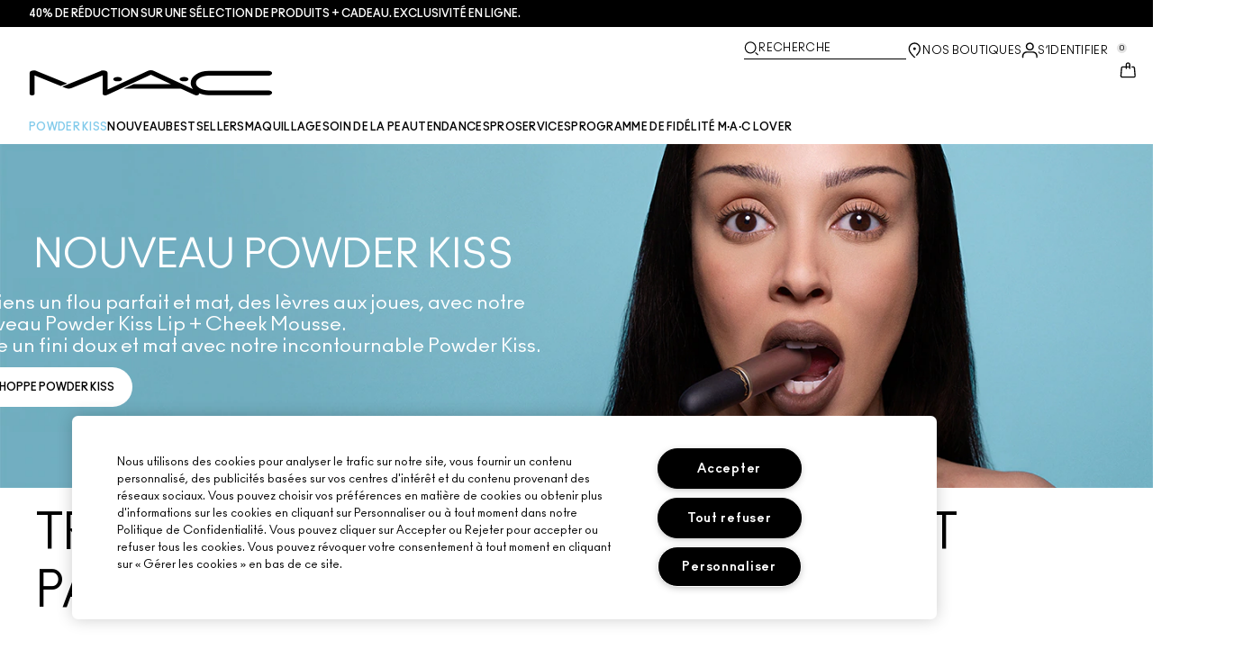

--- FILE ---
content_type: text/html; charset=utf-8
request_url: https://www.maccosmetics.fr/?utm_campaign=FR_BFCW_2022&utm_medium=email&_hsmi=235681792&_hsenc=p2ANqtz--uZdpZW39AWZFj3Uy2LlQY897MpHlZHf8Z11QPLU3qVJc_8ijy9bgtpf-AMXiVgpQ6X3DZqPrz960_FHFFB6ndA5rVlQ&utm_content=235681792&utm_source=hs_email
body_size: 43274
content:
<!DOCTYPE html>
<html lang="fr-FR" dir="ltr" data-lang="fr-FR">
  <head>
    <meta content="BiMfADQ6OCclHVQGcH1PGD8fEiJUMwYAsisyzRivbh-qD1zWmoxn8Fcq" name="csrf-token">
    <title>MAC Cosmetics | Produits de beauté et de maquillage - Site Officiel</title>
<meta name="turbo-visit-control" content="reload">
<meta charset="utf-8">
<meta http-equiv="X-UA-Compatible" content="IE=edge">
<meta name="viewport" content="width=device-width, initial-scale=1.0">


<link rel="preconnect" href="https://assets.sdcdn.io">
<link rel="preconnect" href="https://assets.sdcdn.io" crossorigin>
<link rel="preconnect" href="https://sdcdn.io">
<link rel="preconnect" href="https://sdcdn.io" crossorigin>
<link rel="preconnect" href="https://cdn.cookielaw.org">
<link rel="preconnect" href="https://cdn.cookielaw.org" crossorigin>
<link rel="canonical" href="https://www.maccosmetics.fr/"><link rel="alternate" href="https://www.maccosmetics.ae/ar/" hreflang="ar-ae"><link rel="alternate" href="https://www.maccosmetics-kw.com/ar/" hreflang="ar-kw"><link rel="alternate" href="https://www.maccosmetics-qa.com/ar/" hreflang="ar-qa"><link rel="alternate" href="https://www.maccosmetics-sa.com/" hreflang="ar-sa"><link rel="alternate" href="https://www.maccosmetics.cz/" hreflang="cs-cz"><link rel="alternate" href="https://www.maccosmetics.at/" hreflang="de-at"><link rel="alternate" href="https://www.maccosmetics.ch/" hreflang="de-ch"><link rel="alternate" href="https://www.maccosmetics.de/" hreflang="de-de"><link rel="alternate" href="https://www.maccosmetics.gr/" hreflang="el-gr"><link rel="alternate" href="https://www.maccosmetics.ae/" hreflang="en-ae"><link rel="alternate" href="https://www.maccosmetics.com.au/" hreflang="en-au"><link rel="alternate" href="https://www.maccosmetics.ca/" hreflang="en-ca"><link rel="alternate" href="https://www.maccosmetics.co.uk/" hreflang="en-gb"><link rel="alternate" href="https://www.maccosmetics.co.id/" hreflang="en-id"><link rel="alternate" href="https://www.maccosmetics-kw.com/" hreflang="en-kw"><link rel="alternate" href="https://www.maccosmetics.nl/nl/en/" hreflang="en-nl"><link rel="alternate" href="https://www.maccosmetics.nl/" hreflang="en-nl"><link rel="alternate" href="https://www.maccosmetics.co.nz/" hreflang="en-nz"><link rel="alternate" href="https://www.maccosmetics.com.ph/" hreflang="en-ph"><link rel="alternate" href="https://www.maccosmetics-qa.com/" hreflang="en-qa"><link rel="alternate" href="https://www.maccosmetics-sa.com/en/" hreflang="en-sa"><link rel="alternate" href="https://www.maccosmetics.com.sg/" hreflang="en-sg"><link rel="alternate" href="https://www.maccosmetics.com/" hreflang="en-us"><link rel="alternate" href="https://www.maccosmetics.co.za/" hreflang="en-za"><link rel="alternate" href="https://www.maccosmetics.com.ar/" hreflang="es-ar"><link rel="alternate" href="https://www.maccosmetics.cl/" hreflang="es-cl"><link rel="alternate" href="https://www.maccosmetics.com.co/" hreflang="es-co"><link rel="alternate" href="https://www.maccosmetics.es/" hreflang="es-es"><link rel="alternate" href="https://www.maccosmetics.com.gt/" hreflang="es-gt"><link rel="alternate" href="https://www.maccosmetics.com.mx/" hreflang="es-mx"><link rel="alternate" href="https://www.maccosmetics.com.pa/" hreflang="es-pa"><link rel="alternate" href="https://www.maccosmetics.com.pe/" hreflang="es-pe"><link rel="alternate" href="https://www.maccosmetics.com.sv/" hreflang="es-sv"><link rel="alternate" href="https://www.maccosmetics.com.ve/" hreflang="es-ve"><link rel="alternate" href="https://www.maccosmetics.be/fr/" hreflang="fr-be"><link rel="alternate" href="https://fr.maccosmetics.ca/" hreflang="fr-ca"><link rel="alternate" href="https://www.maccosmetics.ch/fr/" hreflang="fr-ch"><link rel="alternate" href="https://www.maccosmetics.fr/" hreflang="fr-fr"><link rel="alternate" href="https://www.maccosmetics.co.il/" hreflang="he-il"><link rel="alternate" href="https://www.maccosmetics.hu/" hreflang="hu-hu"><link rel="alternate" href="https://www.maccosmetics.co.id/id-c-id/" hreflang="id-id"><link rel="alternate" href="https://www.maccosmetics.it/" hreflang="it-it"><link rel="alternate" href="https://www.maccosmetics.jp/" hreflang="ja-jp"><link rel="alternate" href="https://www.maccosmetics.co.kr/" hreflang="ko-kr"><link rel="alternate" href="https://www.maccosmetics.be/" hreflang="nl-be"><link rel="alternate" href="https://www.maccosmetics.nl/nl/nl/" hreflang="nl-nl"><link rel="alternate" href="https://www.maccosmetics.pl/" hreflang="pl-pl"><link rel="alternate" href="https://www.maccosmetics.com.br/" hreflang="pt-br"><link rel="alternate" href="https://pt.maccosmetics.es/" hreflang="pt-pt"><link rel="alternate" href="https://www.maccosmetics.ro/" hreflang="ro-ro"><link rel="alternate" href="https://www.mac-cosmetics.ru/" hreflang="ru-ru"><link rel="alternate" href="https://www.maccosmetics.com.tr/" hreflang="tr-tr"><link rel="alternate" href="https://www.maccosmetics.com.vn/" hreflang="vi-vn"><link rel="alternate" href="https://www.maccosmetics.com/" hreflang="x-default"><link rel="alternate" href="https://www.maccosmetics.com.cn/" hreflang="zh-cn"><link rel="alternate" href="https://www.maccosmetics.com.tw/" hreflang="zh-tw"><link rel="alternate" media="handheld" href="https://m.maccosmetics.fr/"><link rel="alternate" media="only screen and (max-width: 640px)" href="https://m.maccosmetics.fr/">
<meta name="description" content="Plus de 100 teintes adaptées à tous les âges, toutes les carnations et tous les genres. Bénéficiez de la livraison offerte dès 40€ et du retour gratuit."><meta property="og:description" content="Plus de 100 teintes adaptées à tous les âges, toutes les carnations et tous les genres. Bénéficiez de la livraison offerte dès 40€ et du retour gratuit."><meta property="og:title" content="MAC Cosmetics | Produits de beauté et de maquillage - Site Officiel"><meta property="og:type" content="website"><meta property="og:url" content="https://www.maccosmetics.fr/">






<link rel="shortcut icon" type="image/x-icon" href="/brands/mac/favicon-53233fa7b1fa71bb5005113732a45fc6.ico?vsn=d">
<link rel="apple-touch-icon" href="/brands/mac/apple-touch-icon-0037bb3168955e9a4c60e11fce29c8ef.png?vsn=d">

  <link rel="preload" as="image" fetchpriority="high" href="/media/export/cms/66336/1440x430.jpg" media="(min-width: 1024px)">
  <link rel="preload" as="image" fetchpriority="high" href="/media/export/cms/66336/375x321.jpg" media="(max-width: 1023px)">

  
  




  <link as="font" fetchpriority="high" href="/_fonts/maccosmetics/Ano/AnoBold-Regular.woff2" rel="preload" type="font/woff2" crossorigin>

  <link as="font" fetchpriority="high" href="/_fonts/maccosmetics/Ano/AnoRegular-Regular.woff2" rel="preload" type="font/woff2" crossorigin>

  <link as="font" fetchpriority="high" href="/_fonts/maccosmetics/Ano/AnoBlack-Regular.woff2" rel="preload" type="font/woff2" crossorigin>

  <link as="font" fetchpriority="high" href="/_fonts/maccosmetics/Roboto/RobotoMono-Regular.woff2" rel="preload" type="font/woff2" crossorigin>

  <link as="font" fetchpriority="high" href="/_fonts/maccosmetics/Roboto/RobotoMono-Bold.woff2" rel="preload" type="font/woff2" crossorigin>

<style>
  @font-face {
  font-family: "Ano";
  src: url("/_fonts/maccosmetics/Ano/AnoBold-Regular.woff2") format("woff2");
  font-weight: 700;
  font-style: normal;
}

@font-face {
  font-family: "Ano";
  src: url("/_fonts/maccosmetics/Ano/AnoRegular-Regular.woff2") format("woff2");
  font-weight: 400;
  font-style: normal;
}

@font-face {
  font-family: "Ano";
  src: url("/_fonts/maccosmetics/Ano/AnoBlack-Regular.woff2") format("woff2");
  font-weight: 900;
  font-style: normal;
}

/* A necessary font-face for Ano Regular to be bold without changing font weight*/
@font-face {
  font-family: "Ano Regular";
  src: url("/_fonts/maccosmetics/Ano/AnoRegular-Regular.woff2") format("woff2");
  font-weight: 400;
  font-style: normal;
}

@font-face {
  font-family: "Ano Bold Regular";
  src: url("/_fonts/maccosmetics/Ano/AnoBold-Regular.woff2") format("woff2");
  font-weight: 400;
  font-style: normal;
}

@font-face {
  font-family: "Ano Black Regular";
  src: url("/_fonts/maccosmetics/Ano/AnoBlack-Regular.woff2") format("woff2");
  font-weight: 400;
  font-style: normal;
}

@font-face {
  font-family: "Roboto Mono Regular";
  src: url("/_fonts/maccosmetics/Roboto/RobotoMono-Regular.woff2") format("woff2");
  font-weight: 400;
  font-style: normal;
}

@font-face {
  font-family: "Roboto Mono Bold";
  src: url("/_fonts/maccosmetics/Roboto/RobotoMono-Bold.woff2") format("woff2");
  font-weight: 400;
  font-style: normal;
}

</style>
<link phx-track-static rel="stylesheet" type="text/css" href="/assets/app-fca8c5a66dfbcfdfcedf9db0603517b2.css?vsn=d">
<link phx-track-static rel="stylesheet" type="text/css" href="/brands/default/vars-2e7a9e5aba9c486d87d03bd8e80ce7a6.css?vsn=d">
<link phx-track-static rel="stylesheet" type="text/css" href="/brands/default/token_vars-b5845b4b59c8358d00077bbdb3088661.css?vsn=d">
<link phx-track-static rel="stylesheet" href="/brands/mac/vars-d4396db7dd8b376a13a9c46347b18061.css?vsn=d">
<link phx-track-static rel="stylesheet" type="text/css" href="/brands/mac/token_vars-93685e319466dc838fb92c493c55eb42.css?vsn=d">
<link phx-track-static rel="stylesheet" type="text/css" href="/brands/mac/token_vars_md-3c86401e2867d3dd47f4bbae1aacf80e.css?vsn=d">
<link phx-track-static rel="stylesheet" type="text/css" href="/brands/default/token_classes-2f6e656fe2e32fea91c05976723373b5.css?vsn=d">






  
  <style id="elc-styled-components-wrapper" data-styled="active"></style>
  
  


  <script src="https://js.sentry-cdn.com/52f2679b6ee3c36328869efbeab55e91.min.js" crossorigin="anonymous">
  </script>
  <script>
  if (window.Sentry) {
    Sentry.onLoad(function() {
      Sentry.init({
        dsn: "https://52f2679b6ee3c36328869efbeab55e91@o1412351.ingest.sentry.io/4506179240460288",
        denyUrls: [
          "akam/",
          "boomerang/",
          "braze",
          "maps/api",
          "otBannerSdk",
          "resources/",
          "scripttemplates",
          "sentryWrapped",
          "smartserve",
          "static/",
          "tag-builds",
          "tag/tag",
          "ymkmodule"
        ],
        ignoreErrors: [
          "_AutofillCallbackHandler",
          "AbortError",
          "Attempt to use history.replaceState() more than 100 times per 30 seconds",
          "Cannot read properties of null",
          "Cannot read properties of undefined",
          "Failed to fetch",
          "Failed to load script",
          "Failed to read the 'sessionStorage' property from 'Window': Access is denied for this document.",
          "Non-Error exception captured with keys",
          "NotAllowedError",
          "null is not an object",
          "PerformanceMonitoringJavascriptInterface",
          "Script error",
          "The operation is insecure",
          "The operation was aborted",
          "triggerType",
          "TypeError: null is not an object (evaluating 'window.top.document')",
          "undefined is not an object",
          "window.webkit.messageHandlers"
        ],
        environment: "prod",
        release: "sha-79729fb"
      });
      Sentry.setTag('tenant', "maccosmetics.fr");
      Sentry.setTag('region', "emea");
    });
  }
  </script>

<script defer phx-track-static type="text/javascript" src="/assets/app-7b95e6611da5daef5c09752f36ab44bb.js?vsn=d">
</script>
    
  
<script>(window.BOOMR_mq=window.BOOMR_mq||[]).push(["addVar",{"rua.upush":"false","rua.cpush":"true","rua.upre":"false","rua.cpre":"false","rua.uprl":"false","rua.cprl":"false","rua.cprf":"false","rua.trans":"SJ-963130f3-b00a-4ab4-953b-507395ee29ed","rua.cook":"false","rua.ims":"false","rua.ufprl":"false","rua.cfprl":"true","rua.isuxp":"false","rua.texp":"norulematch","rua.ceh":"false","rua.ueh":"false","rua.ieh.st":"0"}]);</script>
                              <script>!function(e){var n="https://s.go-mpulse.net/boomerang/";if("False"=="True")e.BOOMR_config=e.BOOMR_config||{},e.BOOMR_config.PageParams=e.BOOMR_config.PageParams||{},e.BOOMR_config.PageParams.pci=!0,n="https://s2.go-mpulse.net/boomerang/";if(window.BOOMR_API_key="BUBT6-FHF9B-62Q4T-PANFJ-LR2U2",function(){function e(){if(!r){var e=document.createElement("script");e.id="boomr-scr-as",e.src=window.BOOMR.url,e.async=!0,o.appendChild(e),r=!0}}function t(e){r=!0;var n,t,a,i,d=document,O=window;if(window.BOOMR.snippetMethod=e?"if":"i",t=function(e,n){var t=d.createElement("script");t.id=n||"boomr-if-as",t.src=window.BOOMR.url,BOOMR_lstart=(new Date).getTime(),e=e||d.body,e.appendChild(t)},!window.addEventListener&&window.attachEvent&&navigator.userAgent.match(/MSIE [67]\./))return window.BOOMR.snippetMethod="s",void t(o,"boomr-async");a=document.createElement("IFRAME"),a.src="about:blank",a.title="",a.role="presentation",a.loading="eager",i=(a.frameElement||a).style,i.width=0,i.height=0,i.border=0,i.display="none",o.appendChild(a);try{O=a.contentWindow,d=O.document.open()}catch(_){n=document.domain,a.src="javascript:var d=document.open();d.domain='"+n+"';void 0;",O=a.contentWindow,d=O.document.open()}if(n)d._boomrl=function(){this.domain=n,t()},d.write("<bo"+"dy onload='document._boomrl();'>");else if(O._boomrl=function(){t()},O.addEventListener)O.addEventListener("load",O._boomrl,!1);else if(O.attachEvent)O.attachEvent("onload",O._boomrl);d.close()}function a(e){window.BOOMR_onload=e&&e.timeStamp||(new Date).getTime()}if(!window.BOOMR||!window.BOOMR.version&&!window.BOOMR.snippetExecuted){window.BOOMR=window.BOOMR||{},window.BOOMR.snippetStart=(new Date).getTime(),window.BOOMR.snippetExecuted=!0,window.BOOMR.snippetVersion=14,window.BOOMR.url=n+"BUBT6-FHF9B-62Q4T-PANFJ-LR2U2";var i=document.currentScript||document.getElementsByTagName("script")[0],o=i.parentNode,r=!1,d=document.createElement("link");if(d.relList&&"function"==typeof d.relList.supports&&d.relList.supports("preload")&&"as"in d)window.BOOMR.snippetMethod="p",d.href=window.BOOMR.url,d.rel="preload",d.as="script",d.addEventListener("load",e),d.addEventListener("error",function(){t(!0)}),setTimeout(function(){if(!r)t(!0)},3e3),BOOMR_lstart=(new Date).getTime(),o.appendChild(d);else t(!1);if(window.addEventListener)window.addEventListener("load",a,!1);else if(window.attachEvent)window.attachEvent("onload",a)}}(),"".length>0)if(e&&"performance"in e&&e.performance&&"function"==typeof e.performance.setResourceTimingBufferSize)e.performance.setResourceTimingBufferSize();!function(){if(BOOMR=e.BOOMR||{},BOOMR.plugins=BOOMR.plugins||{},!BOOMR.plugins.AK){var n="true"=="true"?1:0,t="",a="clqds2axeeo4m2lrveya-f-9d0e84047-clientnsv4-s.akamaihd.net",i="false"=="true"?2:1,o={"ak.v":"39","ak.cp":"1511140","ak.ai":parseInt("944143",10),"ak.ol":"0","ak.cr":9,"ak.ipv":4,"ak.proto":"h2","ak.rid":"84bb1508","ak.r":44332,"ak.a2":n,"ak.m":"dscx","ak.n":"essl","ak.bpcip":"18.224.57.0","ak.cport":40980,"ak.gh":"23.33.28.200","ak.quicv":"","ak.tlsv":"tls1.3","ak.0rtt":"","ak.0rtt.ed":"","ak.csrc":"-","ak.acc":"","ak.t":"1769056560","ak.ak":"hOBiQwZUYzCg5VSAfCLimQ==Ywv1crtLrx66VAN3cIcDa5ctVbocgGU/OXIbXY/IL9mSN53b+WCckePPQAk83WVCdS1xsTlj/iZdPjP8OScpq13iLRPqxfEC67qmyImJhiRTXJNMUzYAgxwLN2kP7Y79HT58aNXsyykClb4AXlX/k0oram6HzDRFe7T7cx51fMhfBVXNKj1Yfnbtkd9dSpioAPvWOC1+tZmnCNe9fSEk/j9JWaMDsaO16ZC5D90scW9U8FtP2LOKat59FScVJdrg3ZSjvezsMG0KefD8WPvdUR8mN9pN3YNRPuX1rRw1qwGJiPyi9LxXszjjfaTmIa/ZY9ItUd5mBJlJFuuvwHZP3Gzl4+Gf7eVhnjDstG4AEeFYeR6tbBw7VIDWvT2xIw35SQ5bvpBClPDlTvlLxZbTO4jW8WUIfVNH3POvVMtdzPU=","ak.pv":"139","ak.dpoabenc":"","ak.tf":i};if(""!==t)o["ak.ruds"]=t;var r={i:!1,av:function(n){var t="http.initiator";if(n&&(!n[t]||"spa_hard"===n[t]))o["ak.feo"]=void 0!==e.aFeoApplied?1:0,BOOMR.addVar(o)},rv:function(){var e=["ak.bpcip","ak.cport","ak.cr","ak.csrc","ak.gh","ak.ipv","ak.m","ak.n","ak.ol","ak.proto","ak.quicv","ak.tlsv","ak.0rtt","ak.0rtt.ed","ak.r","ak.acc","ak.t","ak.tf"];BOOMR.removeVar(e)}};BOOMR.plugins.AK={akVars:o,akDNSPreFetchDomain:a,init:function(){if(!r.i){var e=BOOMR.subscribe;e("before_beacon",r.av,null,null),e("onbeacon",r.rv,null,null),r.i=!0}return this},is_complete:function(){return!0}}}}()}(window);</script></head>
  <body class="overflow-x-hidden bg-bg text-body">
    <div id="phx-GIzzkZoKB7OUzo6B" data-phx-main data-phx-session="SFMyNTY.[base64].8iaRUGeclPS5l6NeAxLxOVgJcAAoiAbopQi7DqU2xFY" data-phx-static="SFMyNTY.[base64].KsJZVqY6Bncc6FzjTC3A7QqwZYigvZ9nDomwnJGxNZk">
  

  <div class="relative font-body max-md:h-full">
    <div id="hook-relay" phx-hook="HookRelay"></div>
    
    <section class="search_overlay fixed max-xl:top-0 hidden w-full h-full pt-4 m-auto bg-transparent min-h-96" data-controller="search" id="predictive_search_section" phx-hook="predictiveSearch">
      <div></div>
    </section>
    <div class="min-h-screen">
      <header class="layout-header" data-controller="header-scroll mobile-header gnav-account " data-header-scroll-target="header" data-gnav-account-user-account-path-value="/account/index.tmpl" phx-update="ignore" id="enterprise-header" vulcan-id="header">
  <div class="skip-link">
    <p>
      <a href="#main-content">::elc_general.skip_link::</a>
    </p>
  </div>

  <div class="promo-bar">
  <div class="promo-bar-inner-container">
    <p class="promo-bar-paragraph">
      





<a href="/winter-sales" class="promo-bar-left-text">
  
  
  
    40% de réduction sur une sélection de produits + cadeau. Exclusivité en ligne.
  
</a>




      
    </p>

    
  </div>
</div>

  <div class="gnav-desktop-overlay-shadow"></div>

  <div class="header-background relative w-full">
    <div class="header-container">
      
      <div>
  <div class="utility-nav">
    <button aria-label="::elc_general.aria_menu::" class="mobile-header-secondary-links-inner-container" type="button" id="menu-button" data-action="mobile-header#toggleSidebar keydown.enter-&gt;mobile-header#focusSidebarOnOpen">
  
  <svg class="header-secondary-links-icon" fill="none" height="19" viewbox="0 0 19 19" width="19" xmlns="http://www.w3.org/2000/svg"><path d="M17.969 14.5968L18.0574 14.6008C18.4933 14.6453 18.833 15.0153 18.833 15.4651C18.833 15.9149 18.4933 16.2849 18.0574 16.3294L17.969 16.3334H1.69706C1.21964 16.3334 0.833008 15.9449 0.833008 15.4651C0.833008 14.9854 1.21964 14.5968 1.69706 14.5968H17.969ZM17.969 8.46511L18.0574 8.4691C18.4933 8.51359 18.833 8.88361 18.833 9.33337C18.833 9.78314 18.4933 10.1532 18.0574 10.1976L17.969 10.2016H1.69706C1.21964 10.2016 0.833008 9.81312 0.833008 9.33337C0.833008 8.85362 1.21964 8.46511 1.69706 8.46511H17.969ZM17.969 2.33337L18.0574 2.33737C18.4933 2.38185 18.833 2.75187 18.833 3.20164C18.833 3.6514 18.4933 4.02143 18.0574 4.06591L17.969 4.0699H1.69706C1.21964 4.0699 0.833008 3.68139 0.833008 3.20164C0.833008 2.72189 1.21964 2.33337 1.69706 2.33337H17.969Z" fill="black"></path></svg>

  <span class="screen-reader-only levelOne">
    ::elc_general.menu::
  </span>
  
</button>





    <a href="/" title="MAC Cosmetics" class="utility-nav-logo">
  
  <svg class="header-brand-logo" fill="none" height="52" viewbox="0 0 500 52" width="500" xmlns="http://www.w3.org/2000/svg"><title>Mac Cosmetics logo</title><path fill-rule="evenodd" clip-rule="evenodd" d="M493.098 41.6178H369.266C354.716 41.6178 343.035 34.5796 343.035 26.3172C343.035 18.0548 354.716 11.0165 369.266 11.0165H493.098C496.921 11.0165 500 8.7724 500 6.12029C500 3.36615 496.921 1.22406 493.098 1.22406H369.266C348.45 1.22406 332.201 12.2406 332.201 26.4192C332.201 30.7034 333.583 34.6816 336.875 38.8639L257.118 1.73408C254.78 0.612029 252.55 0 249.895 0C247.24 0 245.116 0.612029 242.673 1.73408L160.792 39.7819V5.50825C160.792 2.75412 156.969 0.612029 152.19 0.612029C149.004 0.612029 147.092 1.42806 147.092 1.42806L67.229 33.8656L74.1321 36.6197C76.2561 37.4357 78.1677 37.8437 80.5041 37.8437C82.8406 37.8437 84.7522 37.4357 86.8762 36.6197L150.703 10.6085V48.5543C150.703 50.3902 153.04 51.8184 155.801 51.8184H156.226C157.5 51.8184 158.668 51.5123 159.624 51.1043L250.002 9.18041L291.526 28.5614H214.424L193.928 38.0478H312.024L340.38 51.2064C341.336 51.6145 342.504 51.9203 343.777 51.9203C346.858 51.9203 349.301 50.4924 349.301 48.6562C349.301 48.4523 349.301 47.9421 348.769 47.3302C354.185 49.6763 361.089 51.5123 369.266 51.4104H493.098C496.921 51.4104 500 49.1662 500 46.5142C499.893 43.76 496.814 41.6178 493.098 41.6178ZM181.511 22.9326C186.609 22.9326 190.644 20.9944 190.644 18.5463C190.644 16.2002 186.504 14.1601 181.511 14.1601C176.414 14.1601 172.378 16.0982 172.378 18.5463C172.378 20.9944 176.52 22.9326 181.511 22.9326ZM309.269 18.5463C309.269 16.0982 313.411 14.1601 318.402 14.1601C323.5 14.1601 327.535 16.2002 327.535 18.5463C327.535 20.9944 323.5 22.9326 318.402 22.9326C313.304 22.9326 309.269 20.9944 309.269 18.5463ZM13.7 1.40566L77.4209 27.3149L64.1458 32.619L10.1954 10.6881V48.7359C10.1954 50.5719 7.96511 52 5.09768 52C2.33644 52 0 50.5719 0 48.7359V5.48585C0 2.73173 3.82325 0.487623 8.60232 0.589626C11.6822 0.589626 13.7 1.40566 13.7 1.40566Z" fill="black"></path></svg>

  <span class="screen-reader-only">MAC Cosmetics</span>
</a>



    <div class="desktop-header-secondary-links-container">
      <div class="vulcan-loading" phx-connected="[[&quot;remove_class&quot;,{&quot;names&quot;:[&quot;vulcan-loading&quot;]}]]">
        <button aria-label="Recherche" class="desktop-header-search-container" type="button" vulcan-id="search-icon-desktop" vulcan-toggle="predictive">
  
  <svg class="header-search-icon" fill="none" height="17" viewbox="0 0 17 17" width="17" xmlns="http://www.w3.org/2000/svg"><path d="M13.8468 12.6427L16.623 15.2102C16.8772 15.4473 16.9052 15.8432 16.6821 16.1116C16.4564 16.383 16.0683 16.4056 15.8106 16.1778L15.8062 16.1739L13.0399 13.6155L13.8468 12.6427Z" fill="black"></path><path fill-rule="evenodd" clip-rule="evenodd" d="M7.60171 1.61323C4.54901 1.61323 2.0743 4.16482 2.0743 7.31237C2.0743 10.4599 4.54901 13.0115 7.60171 13.0115C10.6544 13.0115 13.1291 10.4599 13.1291 7.31237C13.1291 4.16482 10.6544 1.61323 7.60171 1.61323ZM0.833008 7.31237C0.833008 3.45798 3.86346 0.333374 7.60171 0.333374C11.34 0.333374 14.3704 3.45798 14.3704 7.31237C14.3704 11.1668 11.34 14.2914 7.60171 14.2914C3.86346 14.2914 0.833008 11.1668 0.833008 7.31237Z" fill="black"></path></svg>

  <span class="header-search-text levelOne">
    Recherche
  </span>
  
</button>




      </div>

      





<a href="/store-locator" class="desktop-header-secondary-links-inner-container desktop-header-accessibility-location" phx-click="[[&quot;dispatch&quot;,{&quot;detail&quot;:{&quot;event_name&quot;:&quot;analytics.gnavPromo&quot;,&quot;payload&quot;:{&quot;promo_pos&quot;:[&quot;&quot;],&quot;promo_name&quot;:&quot;Nos Boutiques&quot;}},&quot;event&quot;:&quot;phx:trackEvent&quot;}]]">
  
  <svg class="header-secondary-links-icon" fill="none" height="19" viewbox="0 0 19 19" width="19" xmlns="http://www.w3.org/2000/svg"><path d="M9.82773 9.10753C10.6819 9.10753 11.3765 8.39155 11.3765 7.51098C11.3765 6.63041 10.6819 5.91443 9.82773 5.91443C8.97351 5.91443 8.27895 6.63041 8.27895 7.51098C8.27895 8.39155 8.97351 9.10753 9.82773 9.10753Z" fill="black"></path><path fill-rule="evenodd" clip-rule="evenodd" d="M2.83301 7.77432C2.83301 2.94357 6.44249 0.333374 9.82773 0.333374C11.7665 0.333374 13.6262 1.12214 14.939 2.50135L14.9397 2.5021C16.2324 3.86926 16.8792 5.70595 16.8304 7.79465C16.8289 9.92915 15.5919 12.3476 13.2782 14.9646L13.2734 14.97L12.4251 15.8445L11.3974 14.8881L12.2419 14.0176C14.3884 11.5912 15.4148 9.5036 15.4148 7.81547V7.81117L15.4149 7.80687C15.4609 6.07718 14.941 4.61647 13.929 3.54998C12.8955 2.46132 11.4027 1.82563 9.82773 1.82563C7.11539 1.82563 4.24068 3.92117 4.24068 7.81547C4.24068 8.87183 4.63316 10.0729 5.44962 11.4169C6.26494 12.7591 7.49191 14.2252 9.13203 15.8059L10.8567 17.4195L10.5914 17.651C10.4931 17.7367 10.4016 17.8231 10.2978 17.9218L10.2932 17.9263L9.82773 18.3334L9.36605 17.9296L9.36494 17.9286C7.22124 16.0167 5.59312 14.2121 4.49901 12.5245C3.40577 10.8383 2.83301 9.24897 2.83301 7.77432Z" fill="black"></path></svg>

  <span class="desktop-header-secondary-links-text levelOne">
    Nos Boutiques
  </span>
  
</a>




      <div id="gnav-account-container" phx-update="ignore">
  <a href="/sign-in" title="Account" class="desktop-header-secondary-links-inner-container desktop-header-accessibility-account" phx-click="[[&quot;dispatch&quot;,{&quot;detail&quot;:{&quot;event_name&quot;:&quot;analytics.gnavPromo&quot;,&quot;payload&quot;:{&quot;promo_pos&quot;:[&quot;gnav&quot;],&quot;promo_name&quot;:&quot;S’identifier&quot;}},&quot;event&quot;:&quot;phx:trackEvent&quot;}]]" data-gnav-account-target="accountLink">
    
  <svg class="header-secondary-links-icon" fill="none" height="19" viewbox="0 0 19 19" width="19" xmlns="http://www.w3.org/2000/svg"><path fill-rule="evenodd" clip-rule="evenodd" d="M5.07976 4.89679C5.07976 7.55883 7.26667 9.58704 9.83951 9.58704C12.4124 9.58704 14.5993 7.68559 14.5993 5.02356C14.5993 2.36153 12.4124 0.333313 9.83951 0.333313C7.26667 0.333313 5.07976 2.23476 5.07976 4.89679ZM6.62346 5.02356C6.62346 3.24887 8.03852 1.85447 9.83951 1.85447C11.6405 1.85447 13.0556 3.37563 13.0556 5.02356C13.0556 6.67148 11.5119 8.06588 9.83951 8.06588C8.16717 8.06588 6.62346 6.79825 6.62346 5.02356Z" fill="black"></path><path d="M0.83374 17.5714V16.1778C0.83374 13.1355 3.25916 10.727 6.32285 10.727H13.3438C16.4075 10.727 18.8329 13.1355 18.8329 16.1778V17.5722H18.8218C18.8214 17.9927 18.478 18.3334 18.0545 18.3334C17.6308 18.3334 17.2872 17.9923 17.2872 17.5714C17.2872 17.5219 17.292 17.4736 17.3011 17.4267V16.1778C17.3011 14.0228 15.5139 12.2481 13.3438 12.2481H6.32285C4.15273 12.2481 2.36558 14.0228 2.36558 16.1778V17.5053C2.36747 17.5271 2.36843 17.5491 2.36843 17.5714C2.36843 17.9923 2.02488 18.3334 1.60108 18.3334C1.17757 18.3334 0.834182 17.9919 0.83374 17.5714Z" fill="black"></path></svg>

    <span class="desktop-header-secondary-links-text" data-gnav-account-target="accountText">
      S’identifier
    </span>
  </a>
</div>
      <button id="cart-icon" type="button" phx-update="ignore" class="ufc-cart-icon-container" data-action="click-&gt;cart-icon#handleCartIconClick mouseenter-&gt;cart-icon#handleMouseEnter setCartIconCount@window-&gt;cart-icon#setItemsCount" data-cart-target="cartButton" data-controller="cart cart-icon" data-cart-icon-is-drawer-disabled-value="false" data-cart-icon-cart-icon-url-value="/cart" data-mounted="true" tabindex="0" aria-label="View items in shopping cart">
  
  <svg class="ufc-cart-icon-svg" fill="none" height="19" viewbox="0 0 19 19" width="19" xmlns="http://www.w3.org/2000/svg"><path fill-rule="evenodd" clip-rule="evenodd" d="M3.01293 7.02234L3.01285 7.02335L2.27935 16.084L2.27914 16.0865C2.23275 16.632 2.64957 16.9854 3.01901 16.9854H16.647C17.0164 16.9854 17.4333 16.632 17.3869 16.0865L17.3867 16.084L16.6532 7.03182C16.6116 6.5462 16.2363 6.2721 15.9133 6.2721H14.0338V4.92408H15.9133C17.107 4.92408 18.001 5.85333 18.0917 6.92558L18.0919 6.92783L18.8254 15.9797L18.8255 15.9809C18.9268 17.1798 17.9918 18.3334 16.647 18.3334H3.01901C1.67428 18.3334 0.739336 17.18 0.840489 15.9811L0.840607 15.9797L1.57427 6.91711C1.66502 5.84486 2.55905 4.91561 3.7527 4.91561H11.1064V6.26363H3.7527C3.42973 6.26363 3.05452 6.53673 3.01293 7.02234Z" fill="black"></path><path fill-rule="evenodd" clip-rule="evenodd" d="M7.11643 3.05712C7.11643 1.62208 8.26485 0.333374 9.83294 0.333374C11.3891 0.333374 12.5494 1.60983 12.5494 3.05712V7.48693C12.5494 7.85918 12.2264 8.16094 11.8279 8.16094C11.4294 8.16094 11.1064 7.85918 11.1064 7.48693V3.05712C11.1064 2.23445 10.4696 1.68139 9.83294 1.68139C9.19172 1.68139 8.55949 2.23914 8.55949 3.05712V7.48693C8.55949 7.85918 8.23645 8.16094 7.83796 8.16094C7.43947 8.16094 7.11643 7.85918 7.11643 7.48693V3.05712Z" fill="black"></path></svg>

  <span data-cart-icon-target="itemsCount" class="ufc-cart-icon-count" aria-hidden="true">
    0
  </span>
</button>
    </div>
  </div>

  
  <div class="vulcan-loading" phx-connected="[[&quot;remove_class&quot;,{&quot;names&quot;:[&quot;vulcan-loading&quot;]}]]">
    <button aria-label="Recherche" class="mobile-header-search-container" type="button" vulcan-toggle="predictive">
  
  <svg class="header-search-icon" fill="none" height="17" viewbox="0 0 17 17" width="17" xmlns="http://www.w3.org/2000/svg"><path d="M13.8468 12.6427L16.623 15.2102C16.8772 15.4473 16.9052 15.8432 16.6821 16.1116C16.4564 16.383 16.0683 16.4056 15.8106 16.1778L15.8062 16.1739L13.0399 13.6155L13.8468 12.6427Z" fill="black"></path><path fill-rule="evenodd" clip-rule="evenodd" d="M7.60171 1.61323C4.54901 1.61323 2.0743 4.16482 2.0743 7.31237C2.0743 10.4599 4.54901 13.0115 7.60171 13.0115C10.6544 13.0115 13.1291 10.4599 13.1291 7.31237C13.1291 4.16482 10.6544 1.61323 7.60171 1.61323ZM0.833008 7.31237C0.833008 3.45798 3.86346 0.333374 7.60171 0.333374C11.34 0.333374 14.3704 3.45798 14.3704 7.31237C14.3704 11.1668 11.34 14.2914 7.60171 14.2914C3.86346 14.2914 0.833008 11.1668 0.833008 7.31237Z" fill="black"></path></svg>

  <span class="header-search-text levelOne">
    Recherche
  </span>
  
</button>




  </div>
</div>

      
      <div class="gnav-desktop-header-bottom-row">
        
        <div class="desktop-header-brand-logo-container items-center">
          
          

<a href="/" title="MAC Cosmetics" class="desktop-header-brand-logo">
  
  <svg class="header-brand-logo" fill="none" height="52" viewbox="0 0 500 52" width="500" xmlns="http://www.w3.org/2000/svg"><title>Mac Cosmetics logo</title><path fill-rule="evenodd" clip-rule="evenodd" d="M493.098 41.6178H369.266C354.716 41.6178 343.035 34.5796 343.035 26.3172C343.035 18.0548 354.716 11.0165 369.266 11.0165H493.098C496.921 11.0165 500 8.7724 500 6.12029C500 3.36615 496.921 1.22406 493.098 1.22406H369.266C348.45 1.22406 332.201 12.2406 332.201 26.4192C332.201 30.7034 333.583 34.6816 336.875 38.8639L257.118 1.73408C254.78 0.612029 252.55 0 249.895 0C247.24 0 245.116 0.612029 242.673 1.73408L160.792 39.7819V5.50825C160.792 2.75412 156.969 0.612029 152.19 0.612029C149.004 0.612029 147.092 1.42806 147.092 1.42806L67.229 33.8656L74.1321 36.6197C76.2561 37.4357 78.1677 37.8437 80.5041 37.8437C82.8406 37.8437 84.7522 37.4357 86.8762 36.6197L150.703 10.6085V48.5543C150.703 50.3902 153.04 51.8184 155.801 51.8184H156.226C157.5 51.8184 158.668 51.5123 159.624 51.1043L250.002 9.18041L291.526 28.5614H214.424L193.928 38.0478H312.024L340.38 51.2064C341.336 51.6145 342.504 51.9203 343.777 51.9203C346.858 51.9203 349.301 50.4924 349.301 48.6562C349.301 48.4523 349.301 47.9421 348.769 47.3302C354.185 49.6763 361.089 51.5123 369.266 51.4104H493.098C496.921 51.4104 500 49.1662 500 46.5142C499.893 43.76 496.814 41.6178 493.098 41.6178ZM181.511 22.9326C186.609 22.9326 190.644 20.9944 190.644 18.5463C190.644 16.2002 186.504 14.1601 181.511 14.1601C176.414 14.1601 172.378 16.0982 172.378 18.5463C172.378 20.9944 176.52 22.9326 181.511 22.9326ZM309.269 18.5463C309.269 16.0982 313.411 14.1601 318.402 14.1601C323.5 14.1601 327.535 16.2002 327.535 18.5463C327.535 20.9944 323.5 22.9326 318.402 22.9326C313.304 22.9326 309.269 20.9944 309.269 18.5463ZM13.7 1.40566L77.4209 27.3149L64.1458 32.619L10.1954 10.6881V48.7359C10.1954 50.5719 7.96511 52 5.09768 52C2.33644 52 0 50.5719 0 48.7359V5.48585C0 2.73173 3.82325 0.487623 8.60232 0.589626C11.6822 0.589626 13.7 1.40566 13.7 1.40566Z" fill="black"></path></svg>

</a>
        </div>

        
        <div class="gnav-desktop-container">
  <nav id="desktop-nav" phx-hook="accessibilityDesktopNav" class="gnav-desktop-top-level-container">
    <div class="gnav-desktop-top-level-row">
      <div class="gnav-desktop-nav-item-group ">
        <div class="gnav-desktop-nav-item">
          





<a href="/product/powder-kiss-mousse-pour-les-levres-les-joues" class="gnav-desktop-top-level-title" phx-click="[[&quot;dispatch&quot;,{&quot;detail&quot;:{&quot;event_name&quot;:&quot;analytics.gnavPromo&quot;,&quot;payload&quot;:{&quot;promo_pos&quot;:[&quot;&quot;],&quot;promo_name&quot;:&quot;&lt;span style=\&quot;color:#83CBEB;\&quot;&gt;POWDER KISS&lt;/span&gt;&quot;}},&quot;event&quot;:&quot;phx:trackEvent&quot;}]]" aria-label="::elc_general.view_menu::">
  
  
  
    <span style="color:#83CBEB;">POWDER KISS</span>
  
</a>




          
        </div>

        
        
      </div><div class="gnav-desktop-nav-item-group navbar-level-2-content-group">
        <div class="gnav-desktop-nav-item">
          





<a href="/products/collections" class="gnav-desktop-top-level-title" phx-click="[[&quot;dispatch&quot;,{&quot;detail&quot;:{&quot;event_name&quot;:&quot;analytics.gnavPromo&quot;,&quot;payload&quot;:{&quot;promo_pos&quot;:[&quot;&quot;],&quot;promo_name&quot;:&quot;NOUVEAU&quot;}},&quot;event&quot;:&quot;phx:trackEvent&quot;}]]" aria-label="::elc_general.view_menu::">
  
  
  
    NOUVEAU
  
</a>




          <button id="NOUVEAU" phx-hook="accessibilitySubNavToggle" data-accessibility="trigger" class="gnav-desktop-top-level-accessibility-trigger-container" aria-label="::elc_general.view_menu::">
            
  <svg class="gnav-desktop-top-level-accessibility-trigger-icon" fill="currentColor" height="16" role="button" viewbox="0 0 16 16" width="16" xmlns="http://www.w3.org/2000/svg"><path fill-rule="evenodd" clip-rule="evenodd" d="M8 10.9228L0.677179 3.6L0 4.27718L8 12.2772L16 4.27718L15.3228 3.6L8 10.9228Z" fill="currentColor"></path></svg>

          </button>
        </div>

        
        <div class="gnav-desktop-sub-nav-container">
          <div class="gnav-desktop-sub-nav-content">
            <div class="gnav-desktop-sub-nav-content-column space-y-4">
              







<p class="gnav-desktop-sub-nav-category-title levelOne">
  LES DERNIÈRES NOUVEAUTÉS
</p>


              
                





<a href="/product/powder-kiss-mousse-pour-les-levres-les-joues" title="Powder Kiss Mousse Pour LesLèvres + Les Joues" class="gnav-desktop-sub-nav-item-text" phx-click="[[&quot;dispatch&quot;,{&quot;detail&quot;:{&quot;event_name&quot;:&quot;analytics.gnavPromo&quot;,&quot;payload&quot;:{&quot;promo_pos&quot;:[&quot;&quot;],&quot;promo_name&quot;:&quot;Powder Kiss Mousse Pour LesLèvres + Les Joues&quot;}},&quot;event&quot;:&quot;phx:trackEvent&quot;}]]">
  
  
  
    Powder Kiss Mousse Pour LesLèvres + Les Joues
  
</a>









<a href="/product/powder-kiss-rouge-a-levres-mat-floute" title="Powder Kiss Rouge À Lèvres Mat Flouté" class="gnav-desktop-sub-nav-item-text" phx-click="[[&quot;dispatch&quot;,{&quot;detail&quot;:{&quot;event_name&quot;:&quot;analytics.gnavPromo&quot;,&quot;payload&quot;:{&quot;promo_pos&quot;:[&quot;&quot;],&quot;promo_name&quot;:&quot;Powder Kiss Rouge À Lèvres Mat Flouté&quot;}},&quot;event&quot;:&quot;phx:trackEvent&quot;}]]">
  
  
  
    Powder Kiss Rouge À Lèvres Mat Flouté
  
</a>









<a href="/hyper-real-skincare" title="HYPER REAL" class="gnav-desktop-sub-nav-item-text" phx-click="[[&quot;dispatch&quot;,{&quot;detail&quot;:{&quot;event_name&quot;:&quot;analytics.gnavPromo&quot;,&quot;payload&quot;:{&quot;promo_pos&quot;:[&quot;&quot;],&quot;promo_name&quot;:&quot;HYPER REAL&quot;}},&quot;event&quot;:&quot;phx:trackEvent&quot;}]]">
  
  
  
    HYPER REAL
  
</a>









<a href="/doja-cat-makeup" title="DOJA CAT" class="gnav-desktop-sub-nav-item-text" phx-click="[[&quot;dispatch&quot;,{&quot;detail&quot;:{&quot;event_name&quot;:&quot;analytics.gnavPromo&quot;,&quot;payload&quot;:{&quot;promo_pos&quot;:[&quot;&quot;],&quot;promo_name&quot;:&quot;DOJA CAT&quot;}},&quot;event&quot;:&quot;phx:trackEvent&quot;}]]">
  
  
  
    DOJA CAT
  
</a>









<a href="/collections-dazzle" title="Dazzle​" class="gnav-desktop-sub-nav-item-text" phx-click="[[&quot;dispatch&quot;,{&quot;detail&quot;:{&quot;event_name&quot;:&quot;analytics.gnavPromo&quot;,&quot;payload&quot;:{&quot;promo_pos&quot;:[&quot;&quot;],&quot;promo_name&quot;:&quot;Dazzle​&quot;}},&quot;event&quot;:&quot;phx:trackEvent&quot;}]]">
  
  
  
    Dazzle​
  
</a>









<a href="/product/highlighter-liquide-skinfinish-lightstruck" title="Highlighter liquide Skinfinish Lightstruck" class="gnav-desktop-sub-nav-item-text" phx-click="[[&quot;dispatch&quot;,{&quot;detail&quot;:{&quot;event_name&quot;:&quot;analytics.gnavPromo&quot;,&quot;payload&quot;:{&quot;promo_pos&quot;:[&quot;&quot;],&quot;promo_name&quot;:&quot;Highlighter liquide Skinfinish Lightstruck&quot;}},&quot;event&quot;:&quot;phx:trackEvent&quot;}]]">
  
  
  
    Highlighter liquide Skinfinish Lightstruck
  
</a>









<a href="/product/brillant-a-levres-air" title="Brillant à lèvres Air​" class="gnav-desktop-sub-nav-item-text" phx-click="[[&quot;dispatch&quot;,{&quot;detail&quot;:{&quot;event_name&quot;:&quot;analytics.gnavPromo&quot;,&quot;payload&quot;:{&quot;promo_pos&quot;:[&quot;&quot;],&quot;promo_name&quot;:&quot;Brillant à lèvres Air​&quot;}},&quot;event&quot;:&quot;phx:trackEvent&quot;}]]">
  
  
  
    Brillant à lèvres Air​
  
</a>









<a href="/products/collections" title="Acheter toutes les nouveautés" class="gnav-desktop-sub-nav-item-text" phx-click="[[&quot;dispatch&quot;,{&quot;detail&quot;:{&quot;event_name&quot;:&quot;analytics.gnavPromo&quot;,&quot;payload&quot;:{&quot;promo_pos&quot;:[&quot;&quot;],&quot;promo_name&quot;:&quot;Acheter toutes les nouveautés&quot;}},&quot;event&quot;:&quot;phx:trackEvent&quot;}]]">
  
  
  
    Acheter toutes les nouveautés
  
</a>




              
            </div>

            
            <div class="ml-auto">
              <div class="desktop-sub-menu-tout-container">
                <div class="desktop-sub-menu-tout">
  <a href="/hyper-real-skincare">
    <img src="https://www.maccosmetics.fr/media/export/cms/66336/676x380_5.jpg" alt="/hyper-real-skincare" class="desktop-sub-menu-tout-image">
    <div class="desktop-sub-menu-tout-text">
      HYPER REAL
    </div>
  </a>
</div>
<div class="desktop-sub-menu-tout">
  <a href="/product/powder-kiss-mousse-pour-les-levres-les-joues">
    <img src="https://www.maccosmetics.fr/media/export/cms/66336/676x380_4.jpg" alt="/product/powder-kiss-mousse-pour-les-levres-les-joues" class="desktop-sub-menu-tout-image">
    <div class="desktop-sub-menu-tout-text">
      Powder Kiss Mousse Pour Les Lèvres + Les Joues
    </div>
  </a>
</div>
<div class="desktop-sub-menu-tout">
  <a href="/doja-cat-makeup">
    <img src="https://www.maccosmetics.fr/media/export/cms/65187/338X190.jpg" alt="/doja-cat-makeup" class="desktop-sub-menu-tout-image">
    <div class="desktop-sub-menu-tout-text">
      DOJA CAT NE PORTE QUE M·A·C
    </div>
  </a>
</div>

              </div>
            </div>
          </div>
        </div>
      </div><div class="gnav-desktop-nav-item-group ">
        <div class="gnav-desktop-nav-item">
          





<a href="/products/bestsellers" class="gnav-desktop-top-level-title" phx-click="[[&quot;dispatch&quot;,{&quot;detail&quot;:{&quot;event_name&quot;:&quot;analytics.gnavPromo&quot;,&quot;payload&quot;:{&quot;promo_pos&quot;:[&quot;&quot;],&quot;promo_name&quot;:&quot;BESTSELLERS&quot;}},&quot;event&quot;:&quot;phx:trackEvent&quot;}]]" aria-label="::elc_general.view_menu::">
  
  
  
    BESTSELLERS
  
</a>




          
        </div>

        
        
      </div><div class="gnav-desktop-nav-item-group navbar-level-2-content-group">
        <div class="gnav-desktop-nav-item">
          







<p class="gnav-desktop-top-level-title levelOne">
  Maquillage
</p>


          <button id="Maquillage" phx-hook="accessibilitySubNavToggle" data-accessibility="trigger" class="gnav-desktop-top-level-accessibility-trigger-container" aria-label="::elc_general.view_menu::">
            
  <svg class="gnav-desktop-top-level-accessibility-trigger-icon" fill="currentColor" height="16" role="button" viewbox="0 0 16 16" width="16" xmlns="http://www.w3.org/2000/svg"><path fill-rule="evenodd" clip-rule="evenodd" d="M8 10.9228L0.677179 3.6L0 4.27718L8 12.2772L16 4.27718L15.3228 3.6L8 10.9228Z" fill="currentColor"></path></svg>

          </button>
        </div>

        
        <div class="gnav-desktop-sub-nav-container">
          <div class="gnav-desktop-sub-nav-content">
            <div class="gnav-desktop-sub-nav-content-column space-y-4">
              







<p class="gnav-desktop-sub-nav-category-title levelOne">
  Lèvres
</p>


              
                





<a href="/lip-combo" title="Lip Combo" class="gnav-desktop-sub-nav-item-text" phx-click="[[&quot;dispatch&quot;,{&quot;detail&quot;:{&quot;event_name&quot;:&quot;analytics.gnavPromo&quot;,&quot;payload&quot;:{&quot;promo_pos&quot;:[&quot;&quot;],&quot;promo_name&quot;:&quot;Lip Combo&quot;}},&quot;event&quot;:&quot;phx:trackEvent&quot;}]]">
  
  
  
    Lip Combo
  
</a>









<a href="/products/lips/lipstick-makeup" title="Rouges à lèvres" class="gnav-desktop-sub-nav-item-text" phx-click="[[&quot;dispatch&quot;,{&quot;detail&quot;:{&quot;event_name&quot;:&quot;analytics.gnavPromo&quot;,&quot;payload&quot;:{&quot;promo_pos&quot;:[&quot;&quot;],&quot;promo_name&quot;:&quot;Rouges à lèvres&quot;}},&quot;event&quot;:&quot;phx:trackEvent&quot;}]]">
  
  
  
    Rouges à lèvres
  
</a>









<a href="/products/makeup/lips/lip-liner" title="Crayons à lèvres" class="gnav-desktop-sub-nav-item-text" phx-click="[[&quot;dispatch&quot;,{&quot;detail&quot;:{&quot;event_name&quot;:&quot;analytics.gnavPromo&quot;,&quot;payload&quot;:{&quot;promo_pos&quot;:[&quot;&quot;],&quot;promo_name&quot;:&quot;Crayons à lèvres&quot;}},&quot;event&quot;:&quot;phx:trackEvent&quot;}]]">
  
  
  
    Crayons à lèvres
  
</a>









<a href="/products/lips/lip-gloss" title="Gloss" class="gnav-desktop-sub-nav-item-text" phx-click="[[&quot;dispatch&quot;,{&quot;detail&quot;:{&quot;event_name&quot;:&quot;analytics.gnavPromo&quot;,&quot;payload&quot;:{&quot;promo_pos&quot;:[&quot;&quot;],&quot;promo_name&quot;:&quot;Gloss&quot;}},&quot;event&quot;:&quot;phx:trackEvent&quot;}]]">
  
  
  
    Gloss
  
</a>









<a href="/products/lips/lip-balms-primers" title="Baumes à lèvres + Bases" class="gnav-desktop-sub-nav-item-text" phx-click="[[&quot;dispatch&quot;,{&quot;detail&quot;:{&quot;event_name&quot;:&quot;analytics.gnavPromo&quot;,&quot;payload&quot;:{&quot;promo_pos&quot;:[&quot;&quot;],&quot;promo_name&quot;:&quot;Baumes à lèvres + Bases&quot;}},&quot;event&quot;:&quot;phx:trackEvent&quot;}]]">
  
  
  
    Baumes à lèvres + Bases
  
</a>









<a href="/products/lips/liquid-lipsticks" title="Rouges à lèvres liquides" class="gnav-desktop-sub-nav-item-text" phx-click="[[&quot;dispatch&quot;,{&quot;detail&quot;:{&quot;event_name&quot;:&quot;analytics.gnavPromo&quot;,&quot;payload&quot;:{&quot;promo_pos&quot;:[&quot;&quot;],&quot;promo_name&quot;:&quot;Rouges à lèvres liquides&quot;}},&quot;event&quot;:&quot;phx:trackEvent&quot;}]]">
  
  
  
    Rouges à lèvres liquides
  
</a>









<a href="/products/lips/lip-palettes-kits" title="Palettes pour les lèvres + Coffrets" class="gnav-desktop-sub-nav-item-text" phx-click="[[&quot;dispatch&quot;,{&quot;detail&quot;:{&quot;event_name&quot;:&quot;analytics.gnavPromo&quot;,&quot;payload&quot;:{&quot;promo_pos&quot;:[&quot;&quot;],&quot;promo_name&quot;:&quot;Palettes pour les lèvres + Coffrets&quot;}},&quot;event&quot;:&quot;phx:trackEvent&quot;}]]">
  
  
  
    Palettes pour les lèvres + Coffrets
  
</a>









<a href="/products/mini-mac-travel-size-makeup" title="Mini M·A·C" class="gnav-desktop-sub-nav-item-text" phx-click="[[&quot;dispatch&quot;,{&quot;detail&quot;:{&quot;event_name&quot;:&quot;analytics.gnavPromo&quot;,&quot;payload&quot;:{&quot;promo_pos&quot;:[&quot;&quot;],&quot;promo_name&quot;:&quot;Mini M·A·C&quot;}},&quot;event&quot;:&quot;phx:trackEvent&quot;}]]">
  
  
  
    Mini M·A·C
  
</a>









<a href="/products/lips" title="DÉCOUVRIR TOUS LES PRODUITS POUR LES LÈVRES" class="gnav-desktop-sub-nav-item-text" phx-click="[[&quot;dispatch&quot;,{&quot;detail&quot;:{&quot;event_name&quot;:&quot;analytics.gnavPromo&quot;,&quot;payload&quot;:{&quot;promo_pos&quot;:[&quot;&quot;],&quot;promo_name&quot;:&quot;DÉCOUVRIR TOUS LES PRODUITS POUR LES LÈVRES&quot;}},&quot;event&quot;:&quot;phx:trackEvent&quot;}]]">
  
  
  
    DÉCOUVRIR TOUS LES PRODUITS POUR LES LÈVRES
  
</a>




              
            </div><div class="gnav-desktop-sub-nav-content-column space-y-4">
              







<p class="gnav-desktop-sub-nav-category-title levelOne">
  TEINT
</p>


              
                





<a href="/products/face/foundations" title="Fonds de teint" class="gnav-desktop-sub-nav-item-text" phx-click="[[&quot;dispatch&quot;,{&quot;detail&quot;:{&quot;event_name&quot;:&quot;analytics.gnavPromo&quot;,&quot;payload&quot;:{&quot;promo_pos&quot;:[&quot;&quot;],&quot;promo_name&quot;:&quot;Fonds de teint&quot;}},&quot;event&quot;:&quot;phx:trackEvent&quot;}]]">
  
  
  
    Fonds de teint
  
</a>









<a href="/products/face/concealers" title="Anti-cernes" class="gnav-desktop-sub-nav-item-text" phx-click="[[&quot;dispatch&quot;,{&quot;detail&quot;:{&quot;event_name&quot;:&quot;analytics.gnavPromo&quot;,&quot;payload&quot;:{&quot;promo_pos&quot;:[&quot;&quot;],&quot;promo_name&quot;:&quot;Anti-cernes&quot;}},&quot;event&quot;:&quot;phx:trackEvent&quot;}]]">
  
  
  
    Anti-cernes
  
</a>









<a href="/products/face/blushes-bronzers" title="Blushs + Bronzers" class="gnav-desktop-sub-nav-item-text" phx-click="[[&quot;dispatch&quot;,{&quot;detail&quot;:{&quot;event_name&quot;:&quot;analytics.gnavPromo&quot;,&quot;payload&quot;:{&quot;promo_pos&quot;:[&quot;&quot;],&quot;promo_name&quot;:&quot;Blushs + Bronzers&quot;}},&quot;event&quot;:&quot;phx:trackEvent&quot;}]]">
  
  
  
    Blushs + Bronzers
  
</a>









<a href="/products/face/powders" title="Poudres" class="gnav-desktop-sub-nav-item-text" phx-click="[[&quot;dispatch&quot;,{&quot;detail&quot;:{&quot;event_name&quot;:&quot;analytics.gnavPromo&quot;,&quot;payload&quot;:{&quot;promo_pos&quot;:[&quot;&quot;],&quot;promo_name&quot;:&quot;Poudres&quot;}},&quot;event&quot;:&quot;phx:trackEvent&quot;}]]">
  
  
  
    Poudres
  
</a>









<a href="/products/face/highlighters" title="Highlighters" class="gnav-desktop-sub-nav-item-text" phx-click="[[&quot;dispatch&quot;,{&quot;detail&quot;:{&quot;event_name&quot;:&quot;analytics.gnavPromo&quot;,&quot;payload&quot;:{&quot;promo_pos&quot;:[&quot;&quot;],&quot;promo_name&quot;:&quot;Highlighters&quot;}},&quot;event&quot;:&quot;phx:trackEvent&quot;}]]">
  
  
  
    Highlighters
  
</a>









<a href="/products/primers" title="Bases pour le visage" class="gnav-desktop-sub-nav-item-text" phx-click="[[&quot;dispatch&quot;,{&quot;detail&quot;:{&quot;event_name&quot;:&quot;analytics.gnavPromo&quot;,&quot;payload&quot;:{&quot;promo_pos&quot;:[&quot;&quot;],&quot;promo_name&quot;:&quot;Bases pour le visage&quot;}},&quot;event&quot;:&quot;phx:trackEvent&quot;}]]">
  
  
  
    Bases pour le visage
  
</a>









<a href="/products/face/makeup-setting-sprays" title="Sprays fixateurs" class="gnav-desktop-sub-nav-item-text" phx-click="[[&quot;dispatch&quot;,{&quot;detail&quot;:{&quot;event_name&quot;:&quot;analytics.gnavPromo&quot;,&quot;payload&quot;:{&quot;promo_pos&quot;:[&quot;&quot;],&quot;promo_name&quot;:&quot;Sprays fixateurs&quot;}},&quot;event&quot;:&quot;phx:trackEvent&quot;}]]">
  
  
  
    Sprays fixateurs
  
</a>









<a href="/products/face/face-palettes-kits" title="Palettes pour le visage + Coffrets" class="gnav-desktop-sub-nav-item-text" phx-click="[[&quot;dispatch&quot;,{&quot;detail&quot;:{&quot;event_name&quot;:&quot;analytics.gnavPromo&quot;,&quot;payload&quot;:{&quot;promo_pos&quot;:[&quot;&quot;],&quot;promo_name&quot;:&quot;Palettes pour le visage + Coffrets&quot;}},&quot;event&quot;:&quot;phx:trackEvent&quot;}]]">
  
  
  
    Palettes pour le visage + Coffrets
  
</a>









<a href="/products/face" title="DÉCOUVRIR TOUS LES PRODUITS POUR LE TEINT" class="gnav-desktop-sub-nav-item-text" phx-click="[[&quot;dispatch&quot;,{&quot;detail&quot;:{&quot;event_name&quot;:&quot;analytics.gnavPromo&quot;,&quot;payload&quot;:{&quot;promo_pos&quot;:[&quot;&quot;],&quot;promo_name&quot;:&quot;DÉCOUVRIR TOUS LES PRODUITS POUR LE TEINT&quot;}},&quot;event&quot;:&quot;phx:trackEvent&quot;}]]">
  
  
  
    DÉCOUVRIR TOUS LES PRODUITS POUR LE TEINT
  
</a>




              
            </div><div class="gnav-desktop-sub-nav-content-column space-y-4">
              







<p class="gnav-desktop-sub-nav-category-title levelOne">
  YEUX
</p>


              
                





<a href="/products/eyes/mascara" title="Mascaras" class="gnav-desktop-sub-nav-item-text" phx-click="[[&quot;dispatch&quot;,{&quot;detail&quot;:{&quot;event_name&quot;:&quot;analytics.gnavPromo&quot;,&quot;payload&quot;:{&quot;promo_pos&quot;:[&quot;&quot;],&quot;promo_name&quot;:&quot;Mascaras&quot;}},&quot;event&quot;:&quot;phx:trackEvent&quot;}]]">
  
  
  
    Mascaras
  
</a>









<a href="/products/eyes/eyeliners" title="Crayons + Eyeliners" class="gnav-desktop-sub-nav-item-text" phx-click="[[&quot;dispatch&quot;,{&quot;detail&quot;:{&quot;event_name&quot;:&quot;analytics.gnavPromo&quot;,&quot;payload&quot;:{&quot;promo_pos&quot;:[&quot;&quot;],&quot;promo_name&quot;:&quot;Crayons + Eyeliners&quot;}},&quot;event&quot;:&quot;phx:trackEvent&quot;}]]">
  
  
  
    Crayons + Eyeliners
  
</a>









<a href="/products/eyes/eyeshadows" title="Fards à paupières" class="gnav-desktop-sub-nav-item-text" phx-click="[[&quot;dispatch&quot;,{&quot;detail&quot;:{&quot;event_name&quot;:&quot;analytics.gnavPromo&quot;,&quot;payload&quot;:{&quot;promo_pos&quot;:[&quot;&quot;],&quot;promo_name&quot;:&quot;Fards à paupières&quot;}},&quot;event&quot;:&quot;phx:trackEvent&quot;}]]">
  
  
  
    Fards à paupières
  
</a>









<a href="/products/eyes/brows" title="Sourcils" class="gnav-desktop-sub-nav-item-text" phx-click="[[&quot;dispatch&quot;,{&quot;detail&quot;:{&quot;event_name&quot;:&quot;analytics.gnavPromo&quot;,&quot;payload&quot;:{&quot;promo_pos&quot;:[&quot;&quot;],&quot;promo_name&quot;:&quot;Sourcils&quot;}},&quot;event&quot;:&quot;phx:trackEvent&quot;}]]">
  
  
  
    Sourcils
  
</a>









<a href="/products/eyes/lashes" title="Faux-cils" class="gnav-desktop-sub-nav-item-text" phx-click="[[&quot;dispatch&quot;,{&quot;detail&quot;:{&quot;event_name&quot;:&quot;analytics.gnavPromo&quot;,&quot;payload&quot;:{&quot;promo_pos&quot;:[&quot;&quot;],&quot;promo_name&quot;:&quot;Faux-cils&quot;}},&quot;event&quot;:&quot;phx:trackEvent&quot;}]]">
  
  
  
    Faux-cils
  
</a>









<a href="/products/eyes/eye-primer" title="Bases pour les yeux" class="gnav-desktop-sub-nav-item-text" phx-click="[[&quot;dispatch&quot;,{&quot;detail&quot;:{&quot;event_name&quot;:&quot;analytics.gnavPromo&quot;,&quot;payload&quot;:{&quot;promo_pos&quot;:[&quot;&quot;],&quot;promo_name&quot;:&quot;Bases pour les yeux&quot;}},&quot;event&quot;:&quot;phx:trackEvent&quot;}]]">
  
  
  
    Bases pour les yeux
  
</a>









<a href="/products/eyes/eye-palettes-kits" title="Palettes pour les yeux + Coffrets" class="gnav-desktop-sub-nav-item-text" phx-click="[[&quot;dispatch&quot;,{&quot;detail&quot;:{&quot;event_name&quot;:&quot;analytics.gnavPromo&quot;,&quot;payload&quot;:{&quot;promo_pos&quot;:[&quot;&quot;],&quot;promo_name&quot;:&quot;Palettes pour les yeux + Coffrets&quot;}},&quot;event&quot;:&quot;phx:trackEvent&quot;}]]">
  
  
  
    Palettes pour les yeux + Coffrets
  
</a>









<a href="/products/mini-mac-travel-size-makeup" title="Mini M·A·C" class="gnav-desktop-sub-nav-item-text" phx-click="[[&quot;dispatch&quot;,{&quot;detail&quot;:{&quot;event_name&quot;:&quot;analytics.gnavPromo&quot;,&quot;payload&quot;:{&quot;promo_pos&quot;:[&quot;&quot;],&quot;promo_name&quot;:&quot;Mini M·A·C&quot;}},&quot;event&quot;:&quot;phx:trackEvent&quot;}]]">
  
  
  
    Mini M·A·C
  
</a>









<a href="/products/eye-makeup" title="DÉCOUVRIR TOUS LES PRODUITS POUR LES YEUX" class="gnav-desktop-sub-nav-item-text" phx-click="[[&quot;dispatch&quot;,{&quot;detail&quot;:{&quot;event_name&quot;:&quot;analytics.gnavPromo&quot;,&quot;payload&quot;:{&quot;promo_pos&quot;:[&quot;&quot;],&quot;promo_name&quot;:&quot;DÉCOUVRIR TOUS LES PRODUITS POUR LES YEUX&quot;}},&quot;event&quot;:&quot;phx:trackEvent&quot;}]]">
  
  
  
    DÉCOUVRIR TOUS LES PRODUITS POUR LES YEUX
  
</a>




              
            </div><div class="gnav-desktop-sub-nav-content-column space-y-4">
              







<p class="gnav-desktop-sub-nav-category-title levelOne">
  PINCEAUX + ACCESSOIRES
</p>


              
                





<a href="/products/face-brushes" title="Pinceaux pour le visage" class="gnav-desktop-sub-nav-item-text" phx-click="[[&quot;dispatch&quot;,{&quot;detail&quot;:{&quot;event_name&quot;:&quot;analytics.gnavPromo&quot;,&quot;payload&quot;:{&quot;promo_pos&quot;:[&quot;&quot;],&quot;promo_name&quot;:&quot;Pinceaux pour le visage&quot;}},&quot;event&quot;:&quot;phx:trackEvent&quot;}]]">
  
  
  
    Pinceaux pour le visage
  
</a>









<a href="/products/eye-brushes" title="Pinceaux pour les yeux" class="gnav-desktop-sub-nav-item-text" phx-click="[[&quot;dispatch&quot;,{&quot;detail&quot;:{&quot;event_name&quot;:&quot;analytics.gnavPromo&quot;,&quot;payload&quot;:{&quot;promo_pos&quot;:[&quot;&quot;],&quot;promo_name&quot;:&quot;Pinceaux pour les yeux&quot;}},&quot;event&quot;:&quot;phx:trackEvent&quot;}]]">
  
  
  
    Pinceaux pour les yeux
  
</a>









<a href="/products/lip-brushes" title="Pinceaux pour les lèvres" class="gnav-desktop-sub-nav-item-text" phx-click="[[&quot;dispatch&quot;,{&quot;detail&quot;:{&quot;event_name&quot;:&quot;analytics.gnavPromo&quot;,&quot;payload&quot;:{&quot;promo_pos&quot;:[&quot;&quot;],&quot;promo_name&quot;:&quot;Pinceaux pour les lèvres&quot;}},&quot;event&quot;:&quot;phx:trackEvent&quot;}]]">
  
  
  
    Pinceaux pour les lèvres
  
</a>









<a href="/products/tools/sponges-applicators" title="Éponges + Applicateurs" class="gnav-desktop-sub-nav-item-text" phx-click="[[&quot;dispatch&quot;,{&quot;detail&quot;:{&quot;event_name&quot;:&quot;analytics.gnavPromo&quot;,&quot;payload&quot;:{&quot;promo_pos&quot;:[&quot;&quot;],&quot;promo_name&quot;:&quot;Éponges + Applicateurs&quot;}},&quot;event&quot;:&quot;phx:trackEvent&quot;}]]">
  
  
  
    Éponges + Applicateurs
  
</a>









<a href="/products/tools/bags" title="Trousses" class="gnav-desktop-sub-nav-item-text" phx-click="[[&quot;dispatch&quot;,{&quot;detail&quot;:{&quot;event_name&quot;:&quot;analytics.gnavPromo&quot;,&quot;payload&quot;:{&quot;promo_pos&quot;:[&quot;&quot;],&quot;promo_name&quot;:&quot;Trousses&quot;}},&quot;event&quot;:&quot;phx:trackEvent&quot;}]]">
  
  
  
    Trousses
  
</a>









<a href="/products/tools/accessories" title="Accessoires" class="gnav-desktop-sub-nav-item-text" phx-click="[[&quot;dispatch&quot;,{&quot;detail&quot;:{&quot;event_name&quot;:&quot;analytics.gnavPromo&quot;,&quot;payload&quot;:{&quot;promo_pos&quot;:[&quot;&quot;],&quot;promo_name&quot;:&quot;Accessoires&quot;}},&quot;event&quot;:&quot;phx:trackEvent&quot;}]]">
  
  
  
    Accessoires
  
</a>









<a href="/products/all-brushes" title="DÉCOUVRIR TOUS LES PINCEAUX ET ACCESSOIRES" class="gnav-desktop-sub-nav-item-text" phx-click="[[&quot;dispatch&quot;,{&quot;detail&quot;:{&quot;event_name&quot;:&quot;analytics.gnavPromo&quot;,&quot;payload&quot;:{&quot;promo_pos&quot;:[&quot;&quot;],&quot;promo_name&quot;:&quot;DÉCOUVRIR TOUS LES PINCEAUX ET ACCESSOIRES&quot;}},&quot;event&quot;:&quot;phx:trackEvent&quot;}]]">
  
  
  
    DÉCOUVRIR TOUS LES PINCEAUX ET ACCESSOIRES
  
</a>




              
            </div><div class="gnav-desktop-sub-nav-content-column space-y-4">
              







<p class="gnav-desktop-sub-nav-category-title levelOne">
  EN SAVOIR PLUS
</p>


              
                





<a href="/foundation-shade-finder" title="Foundation Finder" class="gnav-desktop-sub-nav-item-text" phx-click="[[&quot;dispatch&quot;,{&quot;detail&quot;:{&quot;event_name&quot;:&quot;analytics.gnavPromo&quot;,&quot;payload&quot;:{&quot;promo_pos&quot;:[&quot;&quot;],&quot;promo_name&quot;:&quot;Foundation Finder&quot;}},&quot;event&quot;:&quot;phx:trackEvent&quot;}]]">
  
  
  
    Foundation Finder
  
</a>









<a href="/explore-mac-studio-foundations" title="MAC Studio Foundations" class="gnav-desktop-sub-nav-item-text" phx-click="[[&quot;dispatch&quot;,{&quot;detail&quot;:{&quot;event_name&quot;:&quot;analytics.gnavPromo&quot;,&quot;payload&quot;:{&quot;promo_pos&quot;:[&quot;&quot;],&quot;promo_name&quot;:&quot;MAC Studio Foundations&quot;}},&quot;event&quot;:&quot;phx:trackEvent&quot;}]]">
  
  
  
    MAC Studio Foundations
  
</a>









<a href="/i-only-wear-mac" title="I ONLY WEAR MAC" class="gnav-desktop-sub-nav-item-text" phx-click="[[&quot;dispatch&quot;,{&quot;detail&quot;:{&quot;event_name&quot;:&quot;analytics.gnavPromo&quot;,&quot;payload&quot;:{&quot;promo_pos&quot;:[&quot;&quot;],&quot;promo_name&quot;:&quot;I ONLY WEAR MAC&quot;}},&quot;event&quot;:&quot;phx:trackEvent&quot;}]]">
  
  
  
    I ONLY WEAR MAC
  
</a>




              
            </div>

            
            <div class="ml-auto">
              <div class="desktop-sub-menu-tout-container">
                <div class="desktop-sub-menu-tout">
  <a href="/explore-mac-studio-foundations">
    <img src="https://www.maccosmetics.fr/media/export/cms/64376/Gnav.jpg" alt="/explore-mac-studio-foundations" class="desktop-sub-menu-tout-image">
    <div class="desktop-sub-menu-tout-text">
      TROUVEZ LA NOUVELLE TEINT QUI VOUS CORRESPOND
    </div>
  </a>
</div>
<div class="desktop-sub-menu-tout">
  <a href="/foundation-shade-finder">
    <img src="https://www.maccosmetics.fr/media/export/cms/64376/Gnav_1.jpg" alt="/foundation-shade-finder" class="desktop-sub-menu-tout-image">
    <div class="desktop-sub-menu-tout-text">
      QUIZ POUR TROUVER VOTRE FOND DE TEINT
    </div>
  </a>
</div>
<div class="desktop-sub-menu-tout">
  <a href="/i-only-wear-mac">
    <img src="https://www.maccosmetics.fr/media/export/cms/64375/Only_wear_gnav.jpg" alt="/i-only-wear-mac" class="desktop-sub-menu-tout-image">
    <div class="desktop-sub-menu-tout-text">
      I ONLY WEAR MAC
    </div>
  </a>
</div>

              </div>
            </div>
          </div>
        </div>
      </div><div class="gnav-desktop-nav-item-group navbar-level-2-content-group">
        <div class="gnav-desktop-nav-item">
          





<a href="/products/skincare" class="gnav-desktop-top-level-title" phx-click="[[&quot;dispatch&quot;,{&quot;detail&quot;:{&quot;event_name&quot;:&quot;analytics.gnavPromo&quot;,&quot;payload&quot;:{&quot;promo_pos&quot;:[&quot;&quot;],&quot;promo_name&quot;:&quot;SOIN DE LA PEAU&quot;}},&quot;event&quot;:&quot;phx:trackEvent&quot;}]]" aria-label="::elc_general.view_menu::">
  
  
  
    SOIN DE LA PEAU
  
</a>




          <button id="SOIN DE LA PEAU" phx-hook="accessibilitySubNavToggle" data-accessibility="trigger" class="gnav-desktop-top-level-accessibility-trigger-container" aria-label="::elc_general.view_menu::">
            
  <svg class="gnav-desktop-top-level-accessibility-trigger-icon" fill="currentColor" height="16" role="button" viewbox="0 0 16 16" width="16" xmlns="http://www.w3.org/2000/svg"><path fill-rule="evenodd" clip-rule="evenodd" d="M8 10.9228L0.677179 3.6L0 4.27718L8 12.2772L16 4.27718L15.3228 3.6L8 10.9228Z" fill="currentColor"></path></svg>

          </button>
        </div>

        
        <div class="gnav-desktop-sub-nav-container">
          <div class="gnav-desktop-sub-nav-content">
            <div class="gnav-desktop-sub-nav-content-column space-y-4">
              







<p class="gnav-desktop-sub-nav-category-title levelOne">
  DÉCOUVRIR PAR CATÉGORIES
</p>


              
                





<a href="/products/removers-cleansers" title="Nettoyants + Démaquillants" class="gnav-desktop-sub-nav-item-text" phx-click="[[&quot;dispatch&quot;,{&quot;detail&quot;:{&quot;event_name&quot;:&quot;analytics.gnavPromo&quot;,&quot;payload&quot;:{&quot;promo_pos&quot;:[&quot;&quot;],&quot;promo_name&quot;:&quot;Nettoyants + Démaquillants&quot;}},&quot;event&quot;:&quot;phx:trackEvent&quot;}]]">
  
  
  
    Nettoyants + Démaquillants
  
</a>









<a href="/products/serums-treatments" title="Sérums + Traitements" class="gnav-desktop-sub-nav-item-text" phx-click="[[&quot;dispatch&quot;,{&quot;detail&quot;:{&quot;event_name&quot;:&quot;analytics.gnavPromo&quot;,&quot;payload&quot;:{&quot;promo_pos&quot;:[&quot;&quot;],&quot;promo_name&quot;:&quot;Sérums + Traitements&quot;}},&quot;event&quot;:&quot;phx:trackEvent&quot;}]]">
  
  
  
    Sérums + Traitements
  
</a>









<a href="/products/moisturizers" title="Soins hydratants" class="gnav-desktop-sub-nav-item-text" phx-click="[[&quot;dispatch&quot;,{&quot;detail&quot;:{&quot;event_name&quot;:&quot;analytics.gnavPromo&quot;,&quot;payload&quot;:{&quot;promo_pos&quot;:[&quot;&quot;],&quot;promo_name&quot;:&quot;Soins hydratants&quot;}},&quot;event&quot;:&quot;phx:trackEvent&quot;}]]">
  
  
  
    Soins hydratants
  
</a>









<a href="/products/skincare/eye-lip-treatments" title="Soins Yeux + Lèvres" class="gnav-desktop-sub-nav-item-text" phx-click="[[&quot;dispatch&quot;,{&quot;detail&quot;:{&quot;event_name&quot;:&quot;analytics.gnavPromo&quot;,&quot;payload&quot;:{&quot;promo_pos&quot;:[&quot;&quot;],&quot;promo_name&quot;:&quot;Soins Yeux + Lèvres&quot;}},&quot;event&quot;:&quot;phx:trackEvent&quot;}]]">
  
  
  
    Soins Yeux + Lèvres
  
</a>









<a href="/products/skincare/masks-exfoliators" title="Masques + Exfoliants" class="gnav-desktop-sub-nav-item-text" phx-click="[[&quot;dispatch&quot;,{&quot;detail&quot;:{&quot;event_name&quot;:&quot;analytics.gnavPromo&quot;,&quot;payload&quot;:{&quot;promo_pos&quot;:[&quot;&quot;],&quot;promo_name&quot;:&quot;Masques + Exfoliants&quot;}},&quot;event&quot;:&quot;phx:trackEvent&quot;}]]">
  
  
  
    Masques + Exfoliants
  
</a>









<a href="/products/mini-mac-travel-size-makeup" title="Mini M·A·C : les soins en format voyage" class="gnav-desktop-sub-nav-item-text" phx-click="[[&quot;dispatch&quot;,{&quot;detail&quot;:{&quot;event_name&quot;:&quot;analytics.gnavPromo&quot;,&quot;payload&quot;:{&quot;promo_pos&quot;:[&quot;&quot;],&quot;promo_name&quot;:&quot;Mini M·A·C : les soins en format voyage&quot;}},&quot;event&quot;:&quot;phx:trackEvent&quot;}]]">
  
  
  
    Mini M·A·C : les soins en format voyage
  
</a>









<a href="/products/skincare" title="VOIR TOUS LES SOINS" class="gnav-desktop-sub-nav-item-text" phx-click="[[&quot;dispatch&quot;,{&quot;detail&quot;:{&quot;event_name&quot;:&quot;analytics.gnavPromo&quot;,&quot;payload&quot;:{&quot;promo_pos&quot;:[&quot;&quot;],&quot;promo_name&quot;:&quot;VOIR TOUS LES SOINS&quot;}},&quot;event&quot;:&quot;phx:trackEvent&quot;}]]">
  
  
  
    VOIR TOUS LES SOINS
  
</a>




              
            </div>

            
            <div class="ml-auto">
              <div class="desktop-sub-menu-tout-container">
                <div class="desktop-sub-menu-tout">
  <a href="/product/hyper-real-creme-ha3-hydratante-legere-skincanvas">
    <img src="https://www.maccosmetics.fr/media/export/cms/66336/676x380_3.jpg" alt="/product/hyper-real-creme-ha3-hydratante-legere-skincanvas" class="desktop-sub-menu-tout-image">
    <div class="desktop-sub-menu-tout-text">
      SKINCANVAS™ WATERLIGHT CREAM HA<sup>3</sup>  MOISTURIZER
    </div>
  </a>
</div>

              </div>
            </div>
          </div>
        </div>
      </div><div class="gnav-desktop-nav-item-group navbar-level-2-content-group">
        <div class="gnav-desktop-nav-item">
          





<a href="/products/trending-products" class="gnav-desktop-top-level-title" phx-click="[[&quot;dispatch&quot;,{&quot;detail&quot;:{&quot;event_name&quot;:&quot;analytics.gnavPromo&quot;,&quot;payload&quot;:{&quot;promo_pos&quot;:[&quot;&quot;],&quot;promo_name&quot;:&quot;TENDANCES&quot;}},&quot;event&quot;:&quot;phx:trackEvent&quot;}]]" aria-label="::elc_general.view_menu::">
  
  
  
    TENDANCES
  
</a>




          <button id="TENDANCES" phx-hook="accessibilitySubNavToggle" data-accessibility="trigger" class="gnav-desktop-top-level-accessibility-trigger-container" aria-label="::elc_general.view_menu::">
            
  <svg class="gnav-desktop-top-level-accessibility-trigger-icon" fill="currentColor" height="16" role="button" viewbox="0 0 16 16" width="16" xmlns="http://www.w3.org/2000/svg"><path fill-rule="evenodd" clip-rule="evenodd" d="M8 10.9228L0.677179 3.6L0 4.27718L8 12.2772L16 4.27718L15.3228 3.6L8 10.9228Z" fill="currentColor"></path></svg>

          </button>
        </div>

        
        <div class="gnav-desktop-sub-nav-container">
          <div class="gnav-desktop-sub-nav-content">
            <div class="gnav-desktop-sub-nav-content-column space-y-4">
              





<a href="/mac-trend/mint-mocha" class="gnav-desktop-sub-nav-category-title" phx-click="[[&quot;dispatch&quot;,{&quot;detail&quot;:{&quot;event_name&quot;:&quot;analytics.gnavPromo&quot;,&quot;payload&quot;:{&quot;promo_pos&quot;:[&quot;&quot;],&quot;promo_name&quot;:&quot;Mint Mocha Look&quot;}},&quot;event&quot;:&quot;phx:trackEvent&quot;}]]">
  
  
  
    Mint Mocha Look
  
</a>




              
            </div><div class="gnav-desktop-sub-nav-content-column space-y-4">
              







<p class="gnav-desktop-sub-nav-category-title levelOne">
  TOP TENDANCES
</p>


              
                





<a href="/mac-trend/sunset-spritz" title="Sunset Spritz Looks" class="gnav-desktop-sub-nav-item-text" phx-click="[[&quot;dispatch&quot;,{&quot;detail&quot;:{&quot;event_name&quot;:&quot;analytics.gnavPromo&quot;,&quot;payload&quot;:{&quot;promo_pos&quot;:[&quot;&quot;],&quot;promo_name&quot;:&quot;Sunset Spritz Looks&quot;}},&quot;event&quot;:&quot;phx:trackEvent&quot;}]]">
  
  
  
    Sunset Spritz Looks
  
</a>









<a href="/mac-trend/ultra-violet-makeup" title="Ultra Violet" class="gnav-desktop-sub-nav-item-text" phx-click="[[&quot;dispatch&quot;,{&quot;detail&quot;:{&quot;event_name&quot;:&quot;analytics.gnavPromo&quot;,&quot;payload&quot;:{&quot;promo_pos&quot;:[&quot;&quot;],&quot;promo_name&quot;:&quot;Ultra Violet&quot;}},&quot;event&quot;:&quot;phx:trackEvent&quot;}]]">
  
  
  
    Ultra Violet
  
</a>









<a href="/mac-trend/folio-concealer-lips" title="Folio" class="gnav-desktop-sub-nav-item-text" phx-click="[[&quot;dispatch&quot;,{&quot;detail&quot;:{&quot;event_name&quot;:&quot;analytics.gnavPromo&quot;,&quot;payload&quot;:{&quot;promo_pos&quot;:[&quot;&quot;],&quot;promo_name&quot;:&quot;Folio&quot;}},&quot;event&quot;:&quot;phx:trackEvent&quot;}]]">
  
  
  
    Folio
  
</a>









<a href="/mac-trend/moonlit-skin" title="Moonlit Skin" class="gnav-desktop-sub-nav-item-text" phx-click="[[&quot;dispatch&quot;,{&quot;detail&quot;:{&quot;event_name&quot;:&quot;analytics.gnavPromo&quot;,&quot;payload&quot;:{&quot;promo_pos&quot;:[&quot;&quot;],&quot;promo_name&quot;:&quot;Moonlit Skin&quot;}},&quot;event&quot;:&quot;phx:trackEvent&quot;}]]">
  
  
  
    Moonlit Skin
  
</a>









<a href="/mac-trend/apricot-makeup" title="Maquillage Abricot" class="gnav-desktop-sub-nav-item-text" phx-click="[[&quot;dispatch&quot;,{&quot;detail&quot;:{&quot;event_name&quot;:&quot;analytics.gnavPromo&quot;,&quot;payload&quot;:{&quot;promo_pos&quot;:[&quot;&quot;],&quot;promo_name&quot;:&quot;Maquillage Abricot&quot;}},&quot;event&quot;:&quot;phx:trackEvent&quot;}]]">
  
  
  
    Maquillage Abricot
  
</a>









<a href="/mac-trend/teddy-makeup" title="Maquillage Teddy" class="gnav-desktop-sub-nav-item-text" phx-click="[[&quot;dispatch&quot;,{&quot;detail&quot;:{&quot;event_name&quot;:&quot;analytics.gnavPromo&quot;,&quot;payload&quot;:{&quot;promo_pos&quot;:[&quot;&quot;],&quot;promo_name&quot;:&quot;Maquillage Teddy&quot;}},&quot;event&quot;:&quot;phx:trackEvent&quot;}]]">
  
  
  
    Maquillage Teddy
  
</a>




              
            </div><div class="gnav-desktop-sub-nav-content-column space-y-4">
              







<p class="gnav-desktop-sub-nav-category-title levelOne">
  L’UNIVERS DES TENDANCES M·A·C
</p>


              
                





<a href="/products/trending-products" title="Les produits tendances" class="gnav-desktop-sub-nav-item-text" phx-click="[[&quot;dispatch&quot;,{&quot;detail&quot;:{&quot;event_name&quot;:&quot;analytics.gnavPromo&quot;,&quot;payload&quot;:{&quot;promo_pos&quot;:[&quot;&quot;],&quot;promo_name&quot;:&quot;Les produits tendances&quot;}},&quot;event&quot;:&quot;phx:trackEvent&quot;}]]">
  
  
  
    Les produits tendances
  
</a>









<a href="/mac-trend" title="Découvrir toutes les tendances" class="gnav-desktop-sub-nav-item-text" phx-click="[[&quot;dispatch&quot;,{&quot;detail&quot;:{&quot;event_name&quot;:&quot;analytics.gnavPromo&quot;,&quot;payload&quot;:{&quot;promo_pos&quot;:[&quot;&quot;],&quot;promo_name&quot;:&quot;Découvrir toutes les tendances&quot;}},&quot;event&quot;:&quot;phx:trackEvent&quot;}]]">
  
  
  
    Découvrir toutes les tendances
  
</a>




              
            </div>

            
            <div class="ml-auto">
              <div class="desktop-sub-menu-tout-container">
                <div class="desktop-sub-menu-tout">
  <a href="/mac-trend">
    <img src="https://www.maccosmetics.fr/media/export/cms/EMEA-MOD-GNAV-TOUTS/trend2_nav_tout.jpg" alt="/mac-trend" class="desktop-sub-menu-tout-image">
    <div class="desktop-sub-menu-tout-text">
      M·A·C-TREND
    </div>
  </a>
</div>

              </div>
            </div>
          </div>
        </div>
      </div><div class="gnav-desktop-nav-item-group navbar-level-2-content-group">
        <div class="gnav-desktop-nav-item">
          





<a href="/products/pro" class="gnav-desktop-top-level-title" phx-click="[[&quot;dispatch&quot;,{&quot;detail&quot;:{&quot;event_name&quot;:&quot;analytics.gnavPromo&quot;,&quot;payload&quot;:{&quot;promo_pos&quot;:[&quot;&quot;],&quot;promo_name&quot;:&quot;PRO&quot;}},&quot;event&quot;:&quot;phx:trackEvent&quot;}]]" aria-label="::elc_general.view_menu::">
  
  
  
    PRO
  
</a>




          <button id="PRO" phx-hook="accessibilitySubNavToggle" data-accessibility="trigger" class="gnav-desktop-top-level-accessibility-trigger-container" aria-label="::elc_general.view_menu::">
            
  <svg class="gnav-desktop-top-level-accessibility-trigger-icon" fill="currentColor" height="16" role="button" viewbox="0 0 16 16" width="16" xmlns="http://www.w3.org/2000/svg"><path fill-rule="evenodd" clip-rule="evenodd" d="M8 10.9228L0.677179 3.6L0 4.27718L8 12.2772L16 4.27718L15.3228 3.6L8 10.9228Z" fill="currentColor"></path></svg>

          </button>
        </div>

        
        <div class="gnav-desktop-sub-nav-container">
          <div class="gnav-desktop-sub-nav-content">
            <div class="gnav-desktop-sub-nav-content-column space-y-4">
              







<p class="gnav-desktop-sub-nav-category-title levelOne">
  PRODUITS PRO
</p>


              
                





<a href="/pro/pro-palettes" title="Pro Palettes" class="gnav-desktop-sub-nav-item-text" phx-click="[[&quot;dispatch&quot;,{&quot;detail&quot;:{&quot;event_name&quot;:&quot;analytics.gnavPromo&quot;,&quot;payload&quot;:{&quot;promo_pos&quot;:[&quot;&quot;],&quot;promo_name&quot;:&quot;Pro Palettes&quot;}},&quot;event&quot;:&quot;phx:trackEvent&quot;}]]">
  
  
  
    Pro Palettes
  
</a>









<a href="/products/face/glitters-pigments" title="Glitters + Pigments" class="gnav-desktop-sub-nav-item-text" phx-click="[[&quot;dispatch&quot;,{&quot;detail&quot;:{&quot;event_name&quot;:&quot;analytics.gnavPromo&quot;,&quot;payload&quot;:{&quot;promo_pos&quot;:[&quot;&quot;],&quot;promo_name&quot;:&quot;Glitters + Pigments&quot;}},&quot;event&quot;:&quot;phx:trackEvent&quot;}]]">
  
  
  
    Glitters + Pigments
  
</a>









<a href="/products/tools/bags" title="Valises + Trousses" class="gnav-desktop-sub-nav-item-text" phx-click="[[&quot;dispatch&quot;,{&quot;detail&quot;:{&quot;event_name&quot;:&quot;analytics.gnavPromo&quot;,&quot;payload&quot;:{&quot;promo_pos&quot;:[&quot;&quot;],&quot;promo_name&quot;:&quot;Valises + Trousses&quot;}},&quot;event&quot;:&quot;phx:trackEvent&quot;}]]">
  
  
  
    Valises + Trousses
  
</a>









<a href="/products/pro/multi-usage-products" title="Produits multi-usages" class="gnav-desktop-sub-nav-item-text" phx-click="[[&quot;dispatch&quot;,{&quot;detail&quot;:{&quot;event_name&quot;:&quot;analytics.gnavPromo&quot;,&quot;payload&quot;:{&quot;promo_pos&quot;:[&quot;&quot;],&quot;promo_name&quot;:&quot;Produits multi-usages&quot;}},&quot;event&quot;:&quot;phx:trackEvent&quot;}]]">
  
  
  
    Produits multi-usages
  
</a>









<a href="/products/pro" title="DÉCOUVRIR TOUS LES PRODUITS PRO" class="gnav-desktop-sub-nav-item-text" phx-click="[[&quot;dispatch&quot;,{&quot;detail&quot;:{&quot;event_name&quot;:&quot;analytics.gnavPromo&quot;,&quot;payload&quot;:{&quot;promo_pos&quot;:[&quot;&quot;],&quot;promo_name&quot;:&quot;DÉCOUVRIR TOUS LES PRODUITS PRO&quot;}},&quot;event&quot;:&quot;phx:trackEvent&quot;}]]">
  
  
  
    DÉCOUVRIR TOUS LES PRODUITS PRO
  
</a>




              
            </div><div class="gnav-desktop-sub-nav-content-column space-y-4">
              







<p class="gnav-desktop-sub-nav-category-title levelOne">
  LE PROGRAMME M·A·C PRO
</p>


              
                





<a href="/mac-pro" title="Adhésion M·A·C Pro" class="gnav-desktop-sub-nav-item-text" phx-click="[[&quot;dispatch&quot;,{&quot;detail&quot;:{&quot;event_name&quot;:&quot;analytics.gnavPromo&quot;,&quot;payload&quot;:{&quot;promo_pos&quot;:[&quot;&quot;],&quot;promo_name&quot;:&quot;Adhésion M·A·C Pro&quot;}},&quot;event&quot;:&quot;phx:trackEvent&quot;}]]">
  
  
  
    Adhésion M·A·C Pro
  
</a>









<a href="/macpro-faqs" title="Foire aux questions M·A·C Pro" class="gnav-desktop-sub-nav-item-text" phx-click="[[&quot;dispatch&quot;,{&quot;detail&quot;:{&quot;event_name&quot;:&quot;analytics.gnavPromo&quot;,&quot;payload&quot;:{&quot;promo_pos&quot;:[&quot;&quot;],&quot;promo_name&quot;:&quot;Foire aux questions M·A·C Pro&quot;}},&quot;event&quot;:&quot;phx:trackEvent&quot;}]]">
  
  
  
    Foire aux questions M·A·C Pro
  
</a>




              
            </div>

            
            <div class="ml-auto">
              <div class="desktop-sub-menu-tout-container">
                <div class="desktop-sub-menu-tout">
  <a href="/pro/pro-palettes">
    <img src="https://www.maccosmetics.fr/media/export/cms/EMEA-MOD-GNAV-TOUTS/pro_palette_mod.jpg" alt="/pro/pro-palettes" class="desktop-sub-menu-tout-image">
    <div class="desktop-sub-menu-tout-text">
      DÉCOUVRIR LES PALETTES M·A·C PRO
    </div>
  </a>
</div>
<div class="desktop-sub-menu-tout">
  <a href="/mac-pro">
    <img src="https://www.maccosmetics.fr/media/export/cms/EMEA-MOD-GNAV-TOUTS/pro_membership_mod.jpg" alt="/mac-pro" class="desktop-sub-menu-tout-image">
    <div class="desktop-sub-menu-tout-text">
      Adhésion M∙A∙C Pro
    </div>
  </a>
</div>

              </div>
            </div>
          </div>
        </div>
      </div><div class="gnav-desktop-nav-item-group navbar-level-2-content-group">
        <div class="gnav-desktop-nav-item">
          







<p class="gnav-desktop-top-level-title levelOne">
  SERVICES
</p>


          <button id="SERVICES" phx-hook="accessibilitySubNavToggle" data-accessibility="trigger" class="gnav-desktop-top-level-accessibility-trigger-container" aria-label="::elc_general.view_menu::">
            
  <svg class="gnav-desktop-top-level-accessibility-trigger-icon" fill="currentColor" height="16" role="button" viewbox="0 0 16 16" width="16" xmlns="http://www.w3.org/2000/svg"><path fill-rule="evenodd" clip-rule="evenodd" d="M8 10.9228L0.677179 3.6L0 4.27718L8 12.2772L16 4.27718L15.3228 3.6L8 10.9228Z" fill="currentColor"></path></svg>

          </button>
        </div>

        
        <div class="gnav-desktop-sub-nav-container">
          <div class="gnav-desktop-sub-nav-content">
            <div class="gnav-desktop-sub-nav-content-column space-y-4">
              







<p class="gnav-desktop-sub-nav-category-title levelOne">
  SERVICES
</p>


              
                





<a href="/stores" title="Trouver une boutique" class="gnav-desktop-sub-nav-item-text" phx-click="[[&quot;dispatch&quot;,{&quot;detail&quot;:{&quot;event_name&quot;:&quot;analytics.gnavPromo&quot;,&quot;payload&quot;:{&quot;promo_pos&quot;:[&quot;&quot;],&quot;promo_name&quot;:&quot;Trouver une boutique&quot;}},&quot;event&quot;:&quot;phx:trackEvent&quot;}]]">
  
  
  
    Trouver une boutique
  
</a>









<a href="/account/mac-lover.tmpl" title="Programme de fidélité M·A·C Lover" class="gnav-desktop-sub-nav-item-text" phx-click="[[&quot;dispatch&quot;,{&quot;detail&quot;:{&quot;event_name&quot;:&quot;analytics.gnavPromo&quot;,&quot;payload&quot;:{&quot;promo_pos&quot;:[&quot;&quot;],&quot;promo_name&quot;:&quot;Programme de fidélité M·A·C Lover&quot;}},&quot;event&quot;:&quot;phx:trackEvent&quot;}]]">
  
  
  
    Programme de fidélité M·A·C Lover
  
</a>









<a href="/makeup-services" title="Services de maquillage en boutique" class="gnav-desktop-sub-nav-item-text" phx-click="[[&quot;dispatch&quot;,{&quot;detail&quot;:{&quot;event_name&quot;:&quot;analytics.gnavPromo&quot;,&quot;payload&quot;:{&quot;promo_pos&quot;:[&quot;&quot;],&quot;promo_name&quot;:&quot;Services de maquillage en boutique&quot;}},&quot;event&quot;:&quot;phx:trackEvent&quot;}]]">
  
  
  
    Services de maquillage en boutique
  
</a>









<a href="/mac-pro" title="Adhésion M·A·C Pro" class="gnav-desktop-sub-nav-item-text" phx-click="[[&quot;dispatch&quot;,{&quot;detail&quot;:{&quot;event_name&quot;:&quot;analytics.gnavPromo&quot;,&quot;payload&quot;:{&quot;promo_pos&quot;:[&quot;&quot;],&quot;promo_name&quot;:&quot;Adhésion M·A·C Pro&quot;}},&quot;event&quot;:&quot;phx:trackEvent&quot;}]]">
  
  
  
    Adhésion M·A·C Pro
  
</a>









<a href="/book-appointment" title="Réserver un rendez-vous en boutique" class="gnav-desktop-sub-nav-item-text" phx-click="[[&quot;dispatch&quot;,{&quot;detail&quot;:{&quot;event_name&quot;:&quot;analytics.gnavPromo&quot;,&quot;payload&quot;:{&quot;promo_pos&quot;:[&quot;&quot;],&quot;promo_name&quot;:&quot;Réserver un rendez-vous en boutique&quot;}},&quot;event&quot;:&quot;phx:trackEvent&quot;}]]">
  
  
  
    Réserver un rendez-vous en boutique
  
</a>









<a href="/offer-details" title="Offres" class="gnav-desktop-sub-nav-item-text" phx-click="[[&quot;dispatch&quot;,{&quot;detail&quot;:{&quot;event_name&quot;:&quot;analytics.gnavPromo&quot;,&quot;payload&quot;:{&quot;promo_pos&quot;:[&quot;&quot;],&quot;promo_name&quot;:&quot;Offres&quot;}},&quot;event&quot;:&quot;phx:trackEvent&quot;}]]">
  
  
  
    Offres
  
</a>









<a href="/deals" title="Outlet" class="gnav-desktop-sub-nav-item-text" phx-click="[[&quot;dispatch&quot;,{&quot;detail&quot;:{&quot;event_name&quot;:&quot;analytics.gnavPromo&quot;,&quot;payload&quot;:{&quot;promo_pos&quot;:[&quot;&quot;],&quot;promo_name&quot;:&quot;Outlet&quot;}},&quot;event&quot;:&quot;phx:trackEvent&quot;}]]">
  
  
  
    Outlet
  
</a>




              
            </div><div class="gnav-desktop-sub-nav-content-column space-y-4">
              







<p class="gnav-desktop-sub-nav-category-title levelOne">
  À PROPOS DE M·A·C
</p>


              
                





<a href="/our-story" title="Notre histoire" class="gnav-desktop-sub-nav-item-text" phx-click="[[&quot;dispatch&quot;,{&quot;detail&quot;:{&quot;event_name&quot;:&quot;analytics.gnavPromo&quot;,&quot;payload&quot;:{&quot;promo_pos&quot;:[&quot;&quot;],&quot;promo_name&quot;:&quot;Notre histoire&quot;}},&quot;event&quot;:&quot;phx:trackEvent&quot;}]]">
  
  
  
    Notre histoire
  
</a>









<a href="/viva-glam" title="M·A·C VIVA GLAM" class="gnav-desktop-sub-nav-item-text" phx-click="[[&quot;dispatch&quot;,{&quot;detail&quot;:{&quot;event_name&quot;:&quot;analytics.gnavPromo&quot;,&quot;payload&quot;:{&quot;promo_pos&quot;:[&quot;&quot;],&quot;promo_name&quot;:&quot;M·A·C VIVA GLAM&quot;}},&quot;event&quot;:&quot;phx:trackEvent&quot;}]]">
  
  
  
    M·A·C VIVA GLAM
  
</a>









<a href="/mac-artistry" title="Nos maquilleurs" class="gnav-desktop-sub-nav-item-text" phx-click="[[&quot;dispatch&quot;,{&quot;detail&quot;:{&quot;event_name&quot;:&quot;analytics.gnavPromo&quot;,&quot;payload&quot;:{&quot;promo_pos&quot;:[&quot;&quot;],&quot;promo_name&quot;:&quot;Nos maquilleurs&quot;}},&quot;event&quot;:&quot;phx:trackEvent&quot;}]]">
  
  
  
    Nos maquilleurs
  
</a>




              
            </div>

            
            <div class="ml-auto">
              <div class="desktop-sub-menu-tout-container">
                <div class="desktop-sub-menu-tout">
  <a href="/makeup-services">
    <img src="https://www.maccosmetics.fr/media/export/cms/62566/Gnav.jpg" alt="/makeup-services" class="desktop-sub-menu-tout-image">
    <div class="desktop-sub-menu-tout-text">
      LES SERVICES DE MAQUILLAGE M∙A∙C
    </div>
  </a>
</div>
<div class="desktop-sub-menu-tout">
  <a href="/viva-glam">
    <img src="https://www.maccosmetics.fr/media/export/cms/62566/viva_glam_mod-1.jpg" alt="/viva-glam" class="desktop-sub-menu-tout-image">
    <div class="desktop-sub-menu-tout-text">
      Découvrir M·A·C Viva Glam
    </div>
  </a>
</div>

              </div>
            </div>
          </div>
        </div>
      </div><div class="gnav-desktop-nav-item-group ">
        <div class="gnav-desktop-nav-item">
          





<a href="/account/mac-lover.tmpl" class="gnav-desktop-top-level-title" phx-click="[[&quot;dispatch&quot;,{&quot;detail&quot;:{&quot;event_name&quot;:&quot;analytics.gnavPromo&quot;,&quot;payload&quot;:{&quot;promo_pos&quot;:[&quot;&quot;],&quot;promo_name&quot;:&quot;Programme de fidélité M·A·C Lover&quot;}},&quot;event&quot;:&quot;phx:trackEvent&quot;}]]" aria-label="::elc_general.view_menu::">
  
  
  
    Programme de fidélité M·A·C Lover
  
</a>




          
        </div>

        
        
      </div>
    </div>
  </nav>
</div>

        
        <div class="relative z-40 xl:hidden">
  <div data-mobile-header-target="sidebar" class="sidebar-nav-container hide-sidebar" data-controller="gnav-account" data-action="focusout->mobile-header#focusOutSidebar keydown.esc->mobile-header#escape" data-gnav-account-user-account-path-value="/account/index.tmpl">
    <div class="mobile-header-menu-controls-container justify-end">
      <button class="close-button" type="button" data-action="mobile-header#toggleSidebar keydown.enter-&gt;mobile-header#returnFocus">
  
  <svg class="mobile-header-menu-controls-close-icon" fill="none" height="19" viewbox="0 0 19 19" width="19" xmlns="http://www.w3.org/2000/svg"><path fill-rule="evenodd" clip-rule="evenodd" d="M8.33218 9.21792L1.06099 1.85346L2.56182 0.333374L9.83301 7.69784L17.1042 0.333373L18.605 1.85348L11.3339 9.21794L18.833 16.8133L17.3322 18.3334L9.83313 10.7379L2.33397 18.3333L0.833008 16.8133L8.33218 9.21792Z" fill="black"></path></svg>

  <span class="screen-reader-only levelOne">
    Close Sidebar Navigation
  </span>
  
</button>




    </div>

    <nav class="mobile-nav-sidebar-container">
      <ul class="mobile-menu-list-container" data-controller="menu" data-mobile-header-target="levelOne">
  <li data-sidebar-nav-category="&lt;span style=&quot;color:#83CBEB;&quot;&gt;POWDER KISS&lt;/span&gt;" data-level="levelOne">
    

    

    





<a href="/product/powder-kiss-mousse-pour-les-levres-les-joues" class="mobile-header-primary-link" phx-click="[[&quot;dispatch&quot;,{&quot;detail&quot;:{&quot;event_name&quot;:&quot;analytics.gnavPromo&quot;,&quot;payload&quot;:{&quot;promo_pos&quot;:[&quot;&quot;],&quot;promo_name&quot;:&quot;&lt;span style=\&quot;color:#83CBEB;\&quot;&gt;POWDER KISS&lt;/span&gt;&quot;}},&quot;event&quot;:&quot;phx:trackEvent&quot;}]]" tabindex="0">
  
  <span class="mobile-header-primary-link-text levelOne">
    <span style="color:#83CBEB;">POWDER KISS</span>
  </span>
  
</a>





    
  </li><li data-sidebar-nav-category="NOUVEAU" data-level="levelOne">
    <button class="mobile-header-primary-link row-reverse" type="button" data-action="mobile-header#toggleSibling keydown.enter-&gt;mobile-header#enableCategoryAccessibility" tabindex="0">
  
  <svg class="mobile-header-primary-link-icon" fill="none" viewbox="0 0 18 18" xmlns="http://www.w3.org/2000/svg"><path xmlns="http://www.w3.org/2000/svg" d="M5.25 1.5l7.5 7.5-7.5 7.5" stroke="#000"></path></svg>

  <span class="mobile-header-primary-link-text levelOne">
    NOUVEAU
  </span>
  
</button>





    

    

    <div class="sidebar-nav-container translate-x-full" data-mobile-header-target="innerList">
      <div class="mobile-header-menu-controls-container justify-between" data-sidebar-nav-category-control-buttons="NOUVEAU" data-level="levelTwo">
        <button class="mobile-header-menu-top-container" type="button" data-action="mobile-header#closeParent keydown-&gt;mobile-header#keydown" tabindex="-1">
  
  <svg class="mobile-header-menu-controls-back-icon" fill="none" height="18" viewbox="0 0 18 18" width="18" xmlns="http://www.w3.org/2000/svg"><path fill-rule="evenodd" clip-rule="evenodd" d="M5.70707 9.00004L13.3535 1.35359L12.6464 0.646484L4.29285 9.00004L12.6464 17.3536L13.3535 16.6465L5.70707 9.00004Z" fill="black"></path></svg>

  
  
</button>




        <div class="mobile-header-menu-controls-current-category-title">
          NOUVEAU
        </div>
        <button class="close-button" type="button" data-action="mobile-header#toggleSidebar keydown.enter-&gt;mobile-header#returnFocus" tabindex="-1">
  
  <svg class="mobile-header-menu-controls-close-icon" fill="none" height="19" viewbox="0 0 19 19" width="19" xmlns="http://www.w3.org/2000/svg"><path fill-rule="evenodd" clip-rule="evenodd" d="M8.33218 9.21792L1.06099 1.85346L2.56182 0.333374L9.83301 7.69784L17.1042 0.333373L18.605 1.85348L11.3339 9.21794L18.833 16.8133L17.3322 18.3334L9.83313 10.7379L2.33397 18.3333L0.833008 16.8133L8.33218 9.21792Z" fill="black"></path></svg>

  <span class="screen-reader-only levelOne">
    Close Sidebar Navigation
  </span>
  
</button>




      </div>

      <ul class="mobile-menu-list-container" data-controller="menu" data-mobile-header-target="levelTwo">
  <li data-sidebar-nav-parent-category="NOUVEAU" data-sidebar-nav-category="LES DERNIÈRES NOUVEAUTÉS" data-level="levelTwo">
    

    <div class="accordions ">
  
      <div class="accordion " data-controller="accordions" data-accordions-hide-class="is-open" data-accordions-rotate-class="minimized">
  <button class="accordion-button mobile-header-primary-link" type="button" data-action="accordions#toggleAccordion" title="LES DERNIÈRES NOUVEAUTÉS" aria-controls="accordion-toggle-LES DERNIÈRES NOUVEAUTÉS">
    <span class="mobile-header-primary-link-text levelTwo">LES DERNIÈRES NOUVEAUTÉS</span>
    <span class="minimized accordion-toggle mobile-header-primary-link-icon" data-accordions-target="arrow">
    </span>
  </button>
  <div class="hidden accordion-content accordion-content-wrapper" data-accordions-target="content" id="accordion-toggle-LES DERNIÈRES NOUVEAUTÉS">
    
        <div class="accordion-content-inner">
          <ul class="mobile-menu-list-container" data-controller="menu" data-mobile-header-target="levelThree">
  <li data-sidebar-nav-parent-category="LES DERNIÈRES NOUVEAUTÉS" data-sidebar-nav-category="Powder Kiss Mousse Pour LesLèvres + Les Joues" data-level="levelThree">
    

    

    





<a href="/product/powder-kiss-mousse-pour-les-levres-les-joues" class="mobile-header-primary-link" phx-click="[[&quot;dispatch&quot;,{&quot;detail&quot;:{&quot;event_name&quot;:&quot;analytics.gnavPromo&quot;,&quot;payload&quot;:{&quot;promo_pos&quot;:[&quot;&quot;],&quot;promo_name&quot;:&quot;Powder Kiss Mousse Pour LesLèvres + Les Joues&quot;}},&quot;event&quot;:&quot;phx:trackEvent&quot;}]]" tabindex="-1">
  
  <span class="mobile-header-primary-link-text levelThree">
    Powder Kiss Mousse Pour LesLèvres + Les Joues
  </span>
  
</a>





    
  </li><li data-sidebar-nav-parent-category="LES DERNIÈRES NOUVEAUTÉS" data-sidebar-nav-category="Powder Kiss Rouge À Lèvres Mat Flouté" data-level="levelThree">
    

    

    





<a href="/product/powder-kiss-rouge-a-levres-mat-floute" class="mobile-header-primary-link" phx-click="[[&quot;dispatch&quot;,{&quot;detail&quot;:{&quot;event_name&quot;:&quot;analytics.gnavPromo&quot;,&quot;payload&quot;:{&quot;promo_pos&quot;:[&quot;&quot;],&quot;promo_name&quot;:&quot;Powder Kiss Rouge À Lèvres Mat Flouté&quot;}},&quot;event&quot;:&quot;phx:trackEvent&quot;}]]" tabindex="-1">
  
  <span class="mobile-header-primary-link-text levelThree">
    Powder Kiss Rouge À Lèvres Mat Flouté
  </span>
  
</a>





    
  </li><li data-sidebar-nav-parent-category="LES DERNIÈRES NOUVEAUTÉS" data-sidebar-nav-category="HYPER REAL" data-level="levelThree">
    

    

    





<a href="/hyper-real-skincare" class="mobile-header-primary-link" phx-click="[[&quot;dispatch&quot;,{&quot;detail&quot;:{&quot;event_name&quot;:&quot;analytics.gnavPromo&quot;,&quot;payload&quot;:{&quot;promo_pos&quot;:[&quot;&quot;],&quot;promo_name&quot;:&quot;HYPER REAL&quot;}},&quot;event&quot;:&quot;phx:trackEvent&quot;}]]" tabindex="-1">
  
  <span class="mobile-header-primary-link-text levelThree">
    HYPER REAL
  </span>
  
</a>





    
  </li><li data-sidebar-nav-parent-category="LES DERNIÈRES NOUVEAUTÉS" data-sidebar-nav-category="DOJA CAT" data-level="levelThree">
    

    

    





<a href="/doja-cat-makeup" class="mobile-header-primary-link" phx-click="[[&quot;dispatch&quot;,{&quot;detail&quot;:{&quot;event_name&quot;:&quot;analytics.gnavPromo&quot;,&quot;payload&quot;:{&quot;promo_pos&quot;:[&quot;&quot;],&quot;promo_name&quot;:&quot;DOJA CAT&quot;}},&quot;event&quot;:&quot;phx:trackEvent&quot;}]]" tabindex="-1">
  
  <span class="mobile-header-primary-link-text levelThree">
    DOJA CAT
  </span>
  
</a>





    
  </li><li data-sidebar-nav-parent-category="LES DERNIÈRES NOUVEAUTÉS" data-sidebar-nav-category="Dazzle​" data-level="levelThree">
    

    

    





<a href="/collections-dazzle" class="mobile-header-primary-link" phx-click="[[&quot;dispatch&quot;,{&quot;detail&quot;:{&quot;event_name&quot;:&quot;analytics.gnavPromo&quot;,&quot;payload&quot;:{&quot;promo_pos&quot;:[&quot;&quot;],&quot;promo_name&quot;:&quot;Dazzle​&quot;}},&quot;event&quot;:&quot;phx:trackEvent&quot;}]]" tabindex="-1">
  
  <span class="mobile-header-primary-link-text levelThree">
    Dazzle​
  </span>
  
</a>





    
  </li><li data-sidebar-nav-parent-category="LES DERNIÈRES NOUVEAUTÉS" data-sidebar-nav-category="Highlighter liquide Skinfinish Lightstruck" data-level="levelThree">
    

    

    





<a href="/product/highlighter-liquide-skinfinish-lightstruck" class="mobile-header-primary-link" phx-click="[[&quot;dispatch&quot;,{&quot;detail&quot;:{&quot;event_name&quot;:&quot;analytics.gnavPromo&quot;,&quot;payload&quot;:{&quot;promo_pos&quot;:[&quot;&quot;],&quot;promo_name&quot;:&quot;Highlighter liquide Skinfinish Lightstruck&quot;}},&quot;event&quot;:&quot;phx:trackEvent&quot;}]]" tabindex="-1">
  
  <span class="mobile-header-primary-link-text levelThree">
    Highlighter liquide Skinfinish Lightstruck
  </span>
  
</a>





    
  </li><li data-sidebar-nav-parent-category="LES DERNIÈRES NOUVEAUTÉS" data-sidebar-nav-category="Brillant à lèvres Air​" data-level="levelThree">
    

    

    





<a href="/product/brillant-a-levres-air" class="mobile-header-primary-link" phx-click="[[&quot;dispatch&quot;,{&quot;detail&quot;:{&quot;event_name&quot;:&quot;analytics.gnavPromo&quot;,&quot;payload&quot;:{&quot;promo_pos&quot;:[&quot;&quot;],&quot;promo_name&quot;:&quot;Brillant à lèvres Air​&quot;}},&quot;event&quot;:&quot;phx:trackEvent&quot;}]]" tabindex="-1">
  
  <span class="mobile-header-primary-link-text levelThree">
    Brillant à lèvres Air​
  </span>
  
</a>





    
  </li><li data-sidebar-nav-parent-category="LES DERNIÈRES NOUVEAUTÉS" data-sidebar-nav-category="Acheter toutes les nouveautés" data-level="levelThree">
    

    

    





<a href="/products/collections" class="mobile-header-primary-link" phx-click="[[&quot;dispatch&quot;,{&quot;detail&quot;:{&quot;event_name&quot;:&quot;analytics.gnavPromo&quot;,&quot;payload&quot;:{&quot;promo_pos&quot;:[&quot;&quot;],&quot;promo_name&quot;:&quot;Acheter toutes les nouveautés&quot;}},&quot;event&quot;:&quot;phx:trackEvent&quot;}]]" tabindex="-1">
  
  <span class="mobile-header-primary-link-text levelThree">
    Acheter toutes les nouveautés
  </span>
  
</a>





    
  </li>
</ul>
        </div>
      
  </div>
</div>
    
</div>

    

    
  </li>
</ul>
    </div>
  </li><li data-sidebar-nav-category="BESTSELLERS" data-level="levelOne">
    

    

    





<a href="/products/bestsellers" class="mobile-header-primary-link" phx-click="[[&quot;dispatch&quot;,{&quot;detail&quot;:{&quot;event_name&quot;:&quot;analytics.gnavPromo&quot;,&quot;payload&quot;:{&quot;promo_pos&quot;:[&quot;&quot;],&quot;promo_name&quot;:&quot;BESTSELLERS&quot;}},&quot;event&quot;:&quot;phx:trackEvent&quot;}]]" tabindex="0">
  
  <span class="mobile-header-primary-link-text levelOne">
    BESTSELLERS
  </span>
  
</a>





    
  </li><li data-sidebar-nav-category="Maquillage" data-level="levelOne">
    <button class="mobile-header-primary-link row-reverse" type="button" data-action="mobile-header#toggleSibling keydown.enter-&gt;mobile-header#enableCategoryAccessibility" tabindex="0">
  
  <svg class="mobile-header-primary-link-icon" fill="none" viewbox="0 0 18 18" xmlns="http://www.w3.org/2000/svg"><path xmlns="http://www.w3.org/2000/svg" d="M5.25 1.5l7.5 7.5-7.5 7.5" stroke="#000"></path></svg>

  <span class="mobile-header-primary-link-text levelOne">
    Maquillage
  </span>
  
</button>





    

    

    <div class="sidebar-nav-container translate-x-full" data-mobile-header-target="innerList">
      <div class="mobile-header-menu-controls-container justify-between" data-sidebar-nav-category-control-buttons="Maquillage" data-level="levelTwo">
        <button class="mobile-header-menu-top-container" type="button" data-action="mobile-header#closeParent keydown-&gt;mobile-header#keydown" tabindex="-1">
  
  <svg class="mobile-header-menu-controls-back-icon" fill="none" height="18" viewbox="0 0 18 18" width="18" xmlns="http://www.w3.org/2000/svg"><path fill-rule="evenodd" clip-rule="evenodd" d="M5.70707 9.00004L13.3535 1.35359L12.6464 0.646484L4.29285 9.00004L12.6464 17.3536L13.3535 16.6465L5.70707 9.00004Z" fill="black"></path></svg>

  
  
</button>




        <div class="mobile-header-menu-controls-current-category-title">
          Maquillage
        </div>
        <button class="close-button" type="button" data-action="mobile-header#toggleSidebar keydown.enter-&gt;mobile-header#returnFocus" tabindex="-1">
  
  <svg class="mobile-header-menu-controls-close-icon" fill="none" height="19" viewbox="0 0 19 19" width="19" xmlns="http://www.w3.org/2000/svg"><path fill-rule="evenodd" clip-rule="evenodd" d="M8.33218 9.21792L1.06099 1.85346L2.56182 0.333374L9.83301 7.69784L17.1042 0.333373L18.605 1.85348L11.3339 9.21794L18.833 16.8133L17.3322 18.3334L9.83313 10.7379L2.33397 18.3333L0.833008 16.8133L8.33218 9.21792Z" fill="black"></path></svg>

  <span class="screen-reader-only levelOne">
    Close Sidebar Navigation
  </span>
  
</button>




      </div>

      <ul class="mobile-menu-list-container" data-controller="menu" data-mobile-header-target="levelTwo">
  <li data-sidebar-nav-parent-category="Maquillage" data-sidebar-nav-category="Lèvres" data-level="levelTwo">
    

    <div class="accordions ">
  
      <div class="accordion " data-controller="accordions" data-accordions-hide-class="is-open" data-accordions-rotate-class="minimized">
  <button class="accordion-button mobile-header-primary-link" type="button" data-action="accordions#toggleAccordion" title="Lèvres" aria-controls="accordion-toggle-Lèvres">
    <span class="mobile-header-primary-link-text levelTwo">Lèvres</span>
    <span class="minimized accordion-toggle mobile-header-primary-link-icon" data-accordions-target="arrow">
    </span>
  </button>
  <div class="hidden accordion-content accordion-content-wrapper" data-accordions-target="content" id="accordion-toggle-Lèvres">
    
        <div class="accordion-content-inner">
          <ul class="mobile-menu-list-container" data-controller="menu" data-mobile-header-target="levelThree">
  <li data-sidebar-nav-parent-category="Lèvres" data-sidebar-nav-category="Lip Combo" data-level="levelThree">
    

    

    





<a href="/lip-combo" class="mobile-header-primary-link" phx-click="[[&quot;dispatch&quot;,{&quot;detail&quot;:{&quot;event_name&quot;:&quot;analytics.gnavPromo&quot;,&quot;payload&quot;:{&quot;promo_pos&quot;:[&quot;&quot;],&quot;promo_name&quot;:&quot;Lip Combo&quot;}},&quot;event&quot;:&quot;phx:trackEvent&quot;}]]" tabindex="-1">
  
  <span class="mobile-header-primary-link-text levelThree">
    Lip Combo
  </span>
  
</a>





    
  </li><li data-sidebar-nav-parent-category="Lèvres" data-sidebar-nav-category="Rouges à lèvres" data-level="levelThree">
    

    

    





<a href="/products/lips/lipstick-makeup" class="mobile-header-primary-link" phx-click="[[&quot;dispatch&quot;,{&quot;detail&quot;:{&quot;event_name&quot;:&quot;analytics.gnavPromo&quot;,&quot;payload&quot;:{&quot;promo_pos&quot;:[&quot;&quot;],&quot;promo_name&quot;:&quot;Rouges à lèvres&quot;}},&quot;event&quot;:&quot;phx:trackEvent&quot;}]]" tabindex="-1">
  
  <span class="mobile-header-primary-link-text levelThree">
    Rouges à lèvres
  </span>
  
</a>





    
  </li><li data-sidebar-nav-parent-category="Lèvres" data-sidebar-nav-category="Crayons à lèvres" data-level="levelThree">
    

    

    





<a href="/products/makeup/lips/lip-liner" class="mobile-header-primary-link" phx-click="[[&quot;dispatch&quot;,{&quot;detail&quot;:{&quot;event_name&quot;:&quot;analytics.gnavPromo&quot;,&quot;payload&quot;:{&quot;promo_pos&quot;:[&quot;&quot;],&quot;promo_name&quot;:&quot;Crayons à lèvres&quot;}},&quot;event&quot;:&quot;phx:trackEvent&quot;}]]" tabindex="-1">
  
  <span class="mobile-header-primary-link-text levelThree">
    Crayons à lèvres
  </span>
  
</a>





    
  </li><li data-sidebar-nav-parent-category="Lèvres" data-sidebar-nav-category="Gloss" data-level="levelThree">
    

    

    





<a href="/products/lips/lip-gloss" class="mobile-header-primary-link" phx-click="[[&quot;dispatch&quot;,{&quot;detail&quot;:{&quot;event_name&quot;:&quot;analytics.gnavPromo&quot;,&quot;payload&quot;:{&quot;promo_pos&quot;:[&quot;&quot;],&quot;promo_name&quot;:&quot;Gloss&quot;}},&quot;event&quot;:&quot;phx:trackEvent&quot;}]]" tabindex="-1">
  
  <span class="mobile-header-primary-link-text levelThree">
    Gloss
  </span>
  
</a>





    
  </li><li data-sidebar-nav-parent-category="Lèvres" data-sidebar-nav-category="Baumes à lèvres + Bases" data-level="levelThree">
    

    

    





<a href="/products/lips/lip-balms-primers" class="mobile-header-primary-link" phx-click="[[&quot;dispatch&quot;,{&quot;detail&quot;:{&quot;event_name&quot;:&quot;analytics.gnavPromo&quot;,&quot;payload&quot;:{&quot;promo_pos&quot;:[&quot;&quot;],&quot;promo_name&quot;:&quot;Baumes à lèvres + Bases&quot;}},&quot;event&quot;:&quot;phx:trackEvent&quot;}]]" tabindex="-1">
  
  <span class="mobile-header-primary-link-text levelThree">
    Baumes à lèvres + Bases
  </span>
  
</a>





    
  </li><li data-sidebar-nav-parent-category="Lèvres" data-sidebar-nav-category="Rouges à lèvres liquides" data-level="levelThree">
    

    

    





<a href="/products/lips/liquid-lipsticks" class="mobile-header-primary-link" phx-click="[[&quot;dispatch&quot;,{&quot;detail&quot;:{&quot;event_name&quot;:&quot;analytics.gnavPromo&quot;,&quot;payload&quot;:{&quot;promo_pos&quot;:[&quot;&quot;],&quot;promo_name&quot;:&quot;Rouges à lèvres liquides&quot;}},&quot;event&quot;:&quot;phx:trackEvent&quot;}]]" tabindex="-1">
  
  <span class="mobile-header-primary-link-text levelThree">
    Rouges à lèvres liquides
  </span>
  
</a>





    
  </li><li data-sidebar-nav-parent-category="Lèvres" data-sidebar-nav-category="Palettes pour les lèvres + Coffrets" data-level="levelThree">
    

    

    





<a href="/products/lips/lip-palettes-kits" class="mobile-header-primary-link" phx-click="[[&quot;dispatch&quot;,{&quot;detail&quot;:{&quot;event_name&quot;:&quot;analytics.gnavPromo&quot;,&quot;payload&quot;:{&quot;promo_pos&quot;:[&quot;&quot;],&quot;promo_name&quot;:&quot;Palettes pour les lèvres + Coffrets&quot;}},&quot;event&quot;:&quot;phx:trackEvent&quot;}]]" tabindex="-1">
  
  <span class="mobile-header-primary-link-text levelThree">
    Palettes pour les lèvres + Coffrets
  </span>
  
</a>





    
  </li><li data-sidebar-nav-parent-category="Lèvres" data-sidebar-nav-category="Mini M·A·C" data-level="levelThree">
    

    

    





<a href="/products/mini-mac-travel-size-makeup" class="mobile-header-primary-link" phx-click="[[&quot;dispatch&quot;,{&quot;detail&quot;:{&quot;event_name&quot;:&quot;analytics.gnavPromo&quot;,&quot;payload&quot;:{&quot;promo_pos&quot;:[&quot;&quot;],&quot;promo_name&quot;:&quot;Mini M·A·C&quot;}},&quot;event&quot;:&quot;phx:trackEvent&quot;}]]" tabindex="-1">
  
  <span class="mobile-header-primary-link-text levelThree">
    Mini M·A·C
  </span>
  
</a>





    
  </li><li data-sidebar-nav-parent-category="Lèvres" data-sidebar-nav-category="DÉCOUVRIR TOUS LES PRODUITS POUR LES LÈVRES" data-level="levelThree">
    

    

    





<a href="/products/lips" class="mobile-header-primary-link" phx-click="[[&quot;dispatch&quot;,{&quot;detail&quot;:{&quot;event_name&quot;:&quot;analytics.gnavPromo&quot;,&quot;payload&quot;:{&quot;promo_pos&quot;:[&quot;&quot;],&quot;promo_name&quot;:&quot;DÉCOUVRIR TOUS LES PRODUITS POUR LES LÈVRES&quot;}},&quot;event&quot;:&quot;phx:trackEvent&quot;}]]" tabindex="-1">
  
  <span class="mobile-header-primary-link-text levelThree">
    DÉCOUVRIR TOUS LES PRODUITS POUR LES LÈVRES
  </span>
  
</a>





    
  </li>
</ul>
        </div>
      
  </div>
</div>
    
</div>

    

    
  </li><li data-sidebar-nav-parent-category="Maquillage" data-sidebar-nav-category="TEINT" data-level="levelTwo">
    

    <div class="accordions ">
  
      <div class="accordion " data-controller="accordions" data-accordions-hide-class="is-open" data-accordions-rotate-class="minimized">
  <button class="accordion-button mobile-header-primary-link" type="button" data-action="accordions#toggleAccordion" title="TEINT" aria-controls="accordion-toggle-TEINT">
    <span class="mobile-header-primary-link-text levelTwo">TEINT</span>
    <span class="minimized accordion-toggle mobile-header-primary-link-icon" data-accordions-target="arrow">
    </span>
  </button>
  <div class="hidden accordion-content accordion-content-wrapper" data-accordions-target="content" id="accordion-toggle-TEINT">
    
        <div class="accordion-content-inner">
          <ul class="mobile-menu-list-container" data-controller="menu" data-mobile-header-target="levelThree">
  <li data-sidebar-nav-parent-category="TEINT" data-sidebar-nav-category="Fonds de teint" data-level="levelThree">
    

    

    





<a href="/products/face/foundations" class="mobile-header-primary-link" phx-click="[[&quot;dispatch&quot;,{&quot;detail&quot;:{&quot;event_name&quot;:&quot;analytics.gnavPromo&quot;,&quot;payload&quot;:{&quot;promo_pos&quot;:[&quot;&quot;],&quot;promo_name&quot;:&quot;Fonds de teint&quot;}},&quot;event&quot;:&quot;phx:trackEvent&quot;}]]" tabindex="-1">
  
  <span class="mobile-header-primary-link-text levelThree">
    Fonds de teint
  </span>
  
</a>





    
  </li><li data-sidebar-nav-parent-category="TEINT" data-sidebar-nav-category="Anti-cernes" data-level="levelThree">
    

    

    





<a href="/products/face/concealers" class="mobile-header-primary-link" phx-click="[[&quot;dispatch&quot;,{&quot;detail&quot;:{&quot;event_name&quot;:&quot;analytics.gnavPromo&quot;,&quot;payload&quot;:{&quot;promo_pos&quot;:[&quot;&quot;],&quot;promo_name&quot;:&quot;Anti-cernes&quot;}},&quot;event&quot;:&quot;phx:trackEvent&quot;}]]" tabindex="-1">
  
  <span class="mobile-header-primary-link-text levelThree">
    Anti-cernes
  </span>
  
</a>





    
  </li><li data-sidebar-nav-parent-category="TEINT" data-sidebar-nav-category="Blushs + Bronzers" data-level="levelThree">
    

    

    





<a href="/products/face/blushes-bronzers" class="mobile-header-primary-link" phx-click="[[&quot;dispatch&quot;,{&quot;detail&quot;:{&quot;event_name&quot;:&quot;analytics.gnavPromo&quot;,&quot;payload&quot;:{&quot;promo_pos&quot;:[&quot;&quot;],&quot;promo_name&quot;:&quot;Blushs + Bronzers&quot;}},&quot;event&quot;:&quot;phx:trackEvent&quot;}]]" tabindex="-1">
  
  <span class="mobile-header-primary-link-text levelThree">
    Blushs + Bronzers
  </span>
  
</a>





    
  </li><li data-sidebar-nav-parent-category="TEINT" data-sidebar-nav-category="Poudres" data-level="levelThree">
    

    

    





<a href="/products/face/powders" class="mobile-header-primary-link" phx-click="[[&quot;dispatch&quot;,{&quot;detail&quot;:{&quot;event_name&quot;:&quot;analytics.gnavPromo&quot;,&quot;payload&quot;:{&quot;promo_pos&quot;:[&quot;&quot;],&quot;promo_name&quot;:&quot;Poudres&quot;}},&quot;event&quot;:&quot;phx:trackEvent&quot;}]]" tabindex="-1">
  
  <span class="mobile-header-primary-link-text levelThree">
    Poudres
  </span>
  
</a>





    
  </li><li data-sidebar-nav-parent-category="TEINT" data-sidebar-nav-category="Highlighters" data-level="levelThree">
    

    

    





<a href="/products/face/highlighters" class="mobile-header-primary-link" phx-click="[[&quot;dispatch&quot;,{&quot;detail&quot;:{&quot;event_name&quot;:&quot;analytics.gnavPromo&quot;,&quot;payload&quot;:{&quot;promo_pos&quot;:[&quot;&quot;],&quot;promo_name&quot;:&quot;Highlighters&quot;}},&quot;event&quot;:&quot;phx:trackEvent&quot;}]]" tabindex="-1">
  
  <span class="mobile-header-primary-link-text levelThree">
    Highlighters
  </span>
  
</a>





    
  </li><li data-sidebar-nav-parent-category="TEINT" data-sidebar-nav-category="Bases pour le visage" data-level="levelThree">
    

    

    





<a href="/products/primers" class="mobile-header-primary-link" phx-click="[[&quot;dispatch&quot;,{&quot;detail&quot;:{&quot;event_name&quot;:&quot;analytics.gnavPromo&quot;,&quot;payload&quot;:{&quot;promo_pos&quot;:[&quot;&quot;],&quot;promo_name&quot;:&quot;Bases pour le visage&quot;}},&quot;event&quot;:&quot;phx:trackEvent&quot;}]]" tabindex="-1">
  
  <span class="mobile-header-primary-link-text levelThree">
    Bases pour le visage
  </span>
  
</a>





    
  </li><li data-sidebar-nav-parent-category="TEINT" data-sidebar-nav-category="Sprays fixateurs" data-level="levelThree">
    

    

    





<a href="/products/face/makeup-setting-sprays" class="mobile-header-primary-link" phx-click="[[&quot;dispatch&quot;,{&quot;detail&quot;:{&quot;event_name&quot;:&quot;analytics.gnavPromo&quot;,&quot;payload&quot;:{&quot;promo_pos&quot;:[&quot;&quot;],&quot;promo_name&quot;:&quot;Sprays fixateurs&quot;}},&quot;event&quot;:&quot;phx:trackEvent&quot;}]]" tabindex="-1">
  
  <span class="mobile-header-primary-link-text levelThree">
    Sprays fixateurs
  </span>
  
</a>





    
  </li><li data-sidebar-nav-parent-category="TEINT" data-sidebar-nav-category="Palettes pour le visage + Coffrets" data-level="levelThree">
    

    

    





<a href="/products/face/face-palettes-kits" class="mobile-header-primary-link" phx-click="[[&quot;dispatch&quot;,{&quot;detail&quot;:{&quot;event_name&quot;:&quot;analytics.gnavPromo&quot;,&quot;payload&quot;:{&quot;promo_pos&quot;:[&quot;&quot;],&quot;promo_name&quot;:&quot;Palettes pour le visage + Coffrets&quot;}},&quot;event&quot;:&quot;phx:trackEvent&quot;}]]" tabindex="-1">
  
  <span class="mobile-header-primary-link-text levelThree">
    Palettes pour le visage + Coffrets
  </span>
  
</a>





    
  </li><li data-sidebar-nav-parent-category="TEINT" data-sidebar-nav-category="DÉCOUVRIR TOUS LES PRODUITS POUR LE TEINT" data-level="levelThree">
    

    

    





<a href="/products/face" class="mobile-header-primary-link" phx-click="[[&quot;dispatch&quot;,{&quot;detail&quot;:{&quot;event_name&quot;:&quot;analytics.gnavPromo&quot;,&quot;payload&quot;:{&quot;promo_pos&quot;:[&quot;&quot;],&quot;promo_name&quot;:&quot;DÉCOUVRIR TOUS LES PRODUITS POUR LE TEINT&quot;}},&quot;event&quot;:&quot;phx:trackEvent&quot;}]]" tabindex="-1">
  
  <span class="mobile-header-primary-link-text levelThree">
    DÉCOUVRIR TOUS LES PRODUITS POUR LE TEINT
  </span>
  
</a>





    
  </li>
</ul>
        </div>
      
  </div>
</div>
    
</div>

    

    
  </li><li data-sidebar-nav-parent-category="Maquillage" data-sidebar-nav-category="YEUX" data-level="levelTwo">
    

    <div class="accordions ">
  
      <div class="accordion " data-controller="accordions" data-accordions-hide-class="is-open" data-accordions-rotate-class="minimized">
  <button class="accordion-button mobile-header-primary-link" type="button" data-action="accordions#toggleAccordion" title="YEUX" aria-controls="accordion-toggle-YEUX">
    <span class="mobile-header-primary-link-text levelTwo">YEUX</span>
    <span class="minimized accordion-toggle mobile-header-primary-link-icon" data-accordions-target="arrow">
    </span>
  </button>
  <div class="hidden accordion-content accordion-content-wrapper" data-accordions-target="content" id="accordion-toggle-YEUX">
    
        <div class="accordion-content-inner">
          <ul class="mobile-menu-list-container" data-controller="menu" data-mobile-header-target="levelThree">
  <li data-sidebar-nav-parent-category="YEUX" data-sidebar-nav-category="Mascaras" data-level="levelThree">
    

    

    





<a href="/products/eyes/mascara" class="mobile-header-primary-link" phx-click="[[&quot;dispatch&quot;,{&quot;detail&quot;:{&quot;event_name&quot;:&quot;analytics.gnavPromo&quot;,&quot;payload&quot;:{&quot;promo_pos&quot;:[&quot;&quot;],&quot;promo_name&quot;:&quot;Mascaras&quot;}},&quot;event&quot;:&quot;phx:trackEvent&quot;}]]" tabindex="-1">
  
  <span class="mobile-header-primary-link-text levelThree">
    Mascaras
  </span>
  
</a>





    
  </li><li data-sidebar-nav-parent-category="YEUX" data-sidebar-nav-category="Crayons + Eyeliners" data-level="levelThree">
    

    

    





<a href="/products/eyes/eyeliners" class="mobile-header-primary-link" phx-click="[[&quot;dispatch&quot;,{&quot;detail&quot;:{&quot;event_name&quot;:&quot;analytics.gnavPromo&quot;,&quot;payload&quot;:{&quot;promo_pos&quot;:[&quot;&quot;],&quot;promo_name&quot;:&quot;Crayons + Eyeliners&quot;}},&quot;event&quot;:&quot;phx:trackEvent&quot;}]]" tabindex="-1">
  
  <span class="mobile-header-primary-link-text levelThree">
    Crayons + Eyeliners
  </span>
  
</a>





    
  </li><li data-sidebar-nav-parent-category="YEUX" data-sidebar-nav-category="Fards à paupières" data-level="levelThree">
    

    

    





<a href="/products/eyes/eyeshadows" class="mobile-header-primary-link" phx-click="[[&quot;dispatch&quot;,{&quot;detail&quot;:{&quot;event_name&quot;:&quot;analytics.gnavPromo&quot;,&quot;payload&quot;:{&quot;promo_pos&quot;:[&quot;&quot;],&quot;promo_name&quot;:&quot;Fards à paupières&quot;}},&quot;event&quot;:&quot;phx:trackEvent&quot;}]]" tabindex="-1">
  
  <span class="mobile-header-primary-link-text levelThree">
    Fards à paupières
  </span>
  
</a>





    
  </li><li data-sidebar-nav-parent-category="YEUX" data-sidebar-nav-category="Sourcils" data-level="levelThree">
    

    

    





<a href="/products/eyes/brows" class="mobile-header-primary-link" phx-click="[[&quot;dispatch&quot;,{&quot;detail&quot;:{&quot;event_name&quot;:&quot;analytics.gnavPromo&quot;,&quot;payload&quot;:{&quot;promo_pos&quot;:[&quot;&quot;],&quot;promo_name&quot;:&quot;Sourcils&quot;}},&quot;event&quot;:&quot;phx:trackEvent&quot;}]]" tabindex="-1">
  
  <span class="mobile-header-primary-link-text levelThree">
    Sourcils
  </span>
  
</a>





    
  </li><li data-sidebar-nav-parent-category="YEUX" data-sidebar-nav-category="Faux-cils" data-level="levelThree">
    

    

    





<a href="/products/eyes/lashes" class="mobile-header-primary-link" phx-click="[[&quot;dispatch&quot;,{&quot;detail&quot;:{&quot;event_name&quot;:&quot;analytics.gnavPromo&quot;,&quot;payload&quot;:{&quot;promo_pos&quot;:[&quot;&quot;],&quot;promo_name&quot;:&quot;Faux-cils&quot;}},&quot;event&quot;:&quot;phx:trackEvent&quot;}]]" tabindex="-1">
  
  <span class="mobile-header-primary-link-text levelThree">
    Faux-cils
  </span>
  
</a>





    
  </li><li data-sidebar-nav-parent-category="YEUX" data-sidebar-nav-category="Bases pour les yeux" data-level="levelThree">
    

    

    





<a href="/products/eyes/eye-primer" class="mobile-header-primary-link" phx-click="[[&quot;dispatch&quot;,{&quot;detail&quot;:{&quot;event_name&quot;:&quot;analytics.gnavPromo&quot;,&quot;payload&quot;:{&quot;promo_pos&quot;:[&quot;&quot;],&quot;promo_name&quot;:&quot;Bases pour les yeux&quot;}},&quot;event&quot;:&quot;phx:trackEvent&quot;}]]" tabindex="-1">
  
  <span class="mobile-header-primary-link-text levelThree">
    Bases pour les yeux
  </span>
  
</a>





    
  </li><li data-sidebar-nav-parent-category="YEUX" data-sidebar-nav-category="Palettes pour les yeux + Coffrets" data-level="levelThree">
    

    

    





<a href="/products/eyes/eye-palettes-kits" class="mobile-header-primary-link" phx-click="[[&quot;dispatch&quot;,{&quot;detail&quot;:{&quot;event_name&quot;:&quot;analytics.gnavPromo&quot;,&quot;payload&quot;:{&quot;promo_pos&quot;:[&quot;&quot;],&quot;promo_name&quot;:&quot;Palettes pour les yeux + Coffrets&quot;}},&quot;event&quot;:&quot;phx:trackEvent&quot;}]]" tabindex="-1">
  
  <span class="mobile-header-primary-link-text levelThree">
    Palettes pour les yeux + Coffrets
  </span>
  
</a>





    
  </li><li data-sidebar-nav-parent-category="YEUX" data-sidebar-nav-category="Mini M·A·C" data-level="levelThree">
    

    

    





<a href="/products/mini-mac-travel-size-makeup" class="mobile-header-primary-link" phx-click="[[&quot;dispatch&quot;,{&quot;detail&quot;:{&quot;event_name&quot;:&quot;analytics.gnavPromo&quot;,&quot;payload&quot;:{&quot;promo_pos&quot;:[&quot;&quot;],&quot;promo_name&quot;:&quot;Mini M·A·C&quot;}},&quot;event&quot;:&quot;phx:trackEvent&quot;}]]" tabindex="-1">
  
  <span class="mobile-header-primary-link-text levelThree">
    Mini M·A·C
  </span>
  
</a>





    
  </li><li data-sidebar-nav-parent-category="YEUX" data-sidebar-nav-category="DÉCOUVRIR TOUS LES PRODUITS POUR LES YEUX" data-level="levelThree">
    

    

    





<a href="/products/eye-makeup" class="mobile-header-primary-link" phx-click="[[&quot;dispatch&quot;,{&quot;detail&quot;:{&quot;event_name&quot;:&quot;analytics.gnavPromo&quot;,&quot;payload&quot;:{&quot;promo_pos&quot;:[&quot;&quot;],&quot;promo_name&quot;:&quot;DÉCOUVRIR TOUS LES PRODUITS POUR LES YEUX&quot;}},&quot;event&quot;:&quot;phx:trackEvent&quot;}]]" tabindex="-1">
  
  <span class="mobile-header-primary-link-text levelThree">
    DÉCOUVRIR TOUS LES PRODUITS POUR LES YEUX
  </span>
  
</a>





    
  </li>
</ul>
        </div>
      
  </div>
</div>
    
</div>

    

    
  </li><li data-sidebar-nav-parent-category="Maquillage" data-sidebar-nav-category="PINCEAUX + ACCESSOIRES" data-level="levelTwo">
    

    <div class="accordions ">
  
      <div class="accordion " data-controller="accordions" data-accordions-hide-class="is-open" data-accordions-rotate-class="minimized">
  <button class="accordion-button mobile-header-primary-link" type="button" data-action="accordions#toggleAccordion" title="PINCEAUX + ACCESSOIRES" aria-controls="accordion-toggle-PINCEAUX + ACCESSOIRES">
    <span class="mobile-header-primary-link-text levelTwo">PINCEAUX + ACCESSOIRES</span>
    <span class="minimized accordion-toggle mobile-header-primary-link-icon" data-accordions-target="arrow">
    </span>
  </button>
  <div class="hidden accordion-content accordion-content-wrapper" data-accordions-target="content" id="accordion-toggle-PINCEAUX + ACCESSOIRES">
    
        <div class="accordion-content-inner">
          <ul class="mobile-menu-list-container" data-controller="menu" data-mobile-header-target="levelThree">
  <li data-sidebar-nav-parent-category="PINCEAUX + ACCESSOIRES" data-sidebar-nav-category="Pinceaux pour le visage" data-level="levelThree">
    

    

    





<a href="/products/face-brushes" class="mobile-header-primary-link" phx-click="[[&quot;dispatch&quot;,{&quot;detail&quot;:{&quot;event_name&quot;:&quot;analytics.gnavPromo&quot;,&quot;payload&quot;:{&quot;promo_pos&quot;:[&quot;&quot;],&quot;promo_name&quot;:&quot;Pinceaux pour le visage&quot;}},&quot;event&quot;:&quot;phx:trackEvent&quot;}]]" tabindex="-1">
  
  <span class="mobile-header-primary-link-text levelThree">
    Pinceaux pour le visage
  </span>
  
</a>





    
  </li><li data-sidebar-nav-parent-category="PINCEAUX + ACCESSOIRES" data-sidebar-nav-category="Pinceaux pour les yeux" data-level="levelThree">
    

    

    





<a href="/products/eye-brushes" class="mobile-header-primary-link" phx-click="[[&quot;dispatch&quot;,{&quot;detail&quot;:{&quot;event_name&quot;:&quot;analytics.gnavPromo&quot;,&quot;payload&quot;:{&quot;promo_pos&quot;:[&quot;&quot;],&quot;promo_name&quot;:&quot;Pinceaux pour les yeux&quot;}},&quot;event&quot;:&quot;phx:trackEvent&quot;}]]" tabindex="-1">
  
  <span class="mobile-header-primary-link-text levelThree">
    Pinceaux pour les yeux
  </span>
  
</a>





    
  </li><li data-sidebar-nav-parent-category="PINCEAUX + ACCESSOIRES" data-sidebar-nav-category="Pinceaux pour les lèvres" data-level="levelThree">
    

    

    





<a href="/products/lip-brushes" class="mobile-header-primary-link" phx-click="[[&quot;dispatch&quot;,{&quot;detail&quot;:{&quot;event_name&quot;:&quot;analytics.gnavPromo&quot;,&quot;payload&quot;:{&quot;promo_pos&quot;:[&quot;&quot;],&quot;promo_name&quot;:&quot;Pinceaux pour les lèvres&quot;}},&quot;event&quot;:&quot;phx:trackEvent&quot;}]]" tabindex="-1">
  
  <span class="mobile-header-primary-link-text levelThree">
    Pinceaux pour les lèvres
  </span>
  
</a>





    
  </li><li data-sidebar-nav-parent-category="PINCEAUX + ACCESSOIRES" data-sidebar-nav-category="Éponges + Applicateurs" data-level="levelThree">
    

    

    





<a href="/products/tools/sponges-applicators" class="mobile-header-primary-link" phx-click="[[&quot;dispatch&quot;,{&quot;detail&quot;:{&quot;event_name&quot;:&quot;analytics.gnavPromo&quot;,&quot;payload&quot;:{&quot;promo_pos&quot;:[&quot;&quot;],&quot;promo_name&quot;:&quot;Éponges + Applicateurs&quot;}},&quot;event&quot;:&quot;phx:trackEvent&quot;}]]" tabindex="-1">
  
  <span class="mobile-header-primary-link-text levelThree">
    Éponges + Applicateurs
  </span>
  
</a>





    
  </li><li data-sidebar-nav-parent-category="PINCEAUX + ACCESSOIRES" data-sidebar-nav-category="Trousses" data-level="levelThree">
    

    

    





<a href="/products/tools/bags" class="mobile-header-primary-link" phx-click="[[&quot;dispatch&quot;,{&quot;detail&quot;:{&quot;event_name&quot;:&quot;analytics.gnavPromo&quot;,&quot;payload&quot;:{&quot;promo_pos&quot;:[&quot;&quot;],&quot;promo_name&quot;:&quot;Trousses&quot;}},&quot;event&quot;:&quot;phx:trackEvent&quot;}]]" tabindex="-1">
  
  <span class="mobile-header-primary-link-text levelThree">
    Trousses
  </span>
  
</a>





    
  </li><li data-sidebar-nav-parent-category="PINCEAUX + ACCESSOIRES" data-sidebar-nav-category="Accessoires" data-level="levelThree">
    

    

    





<a href="/products/tools/accessories" class="mobile-header-primary-link" phx-click="[[&quot;dispatch&quot;,{&quot;detail&quot;:{&quot;event_name&quot;:&quot;analytics.gnavPromo&quot;,&quot;payload&quot;:{&quot;promo_pos&quot;:[&quot;&quot;],&quot;promo_name&quot;:&quot;Accessoires&quot;}},&quot;event&quot;:&quot;phx:trackEvent&quot;}]]" tabindex="-1">
  
  <span class="mobile-header-primary-link-text levelThree">
    Accessoires
  </span>
  
</a>





    
  </li><li data-sidebar-nav-parent-category="PINCEAUX + ACCESSOIRES" data-sidebar-nav-category="DÉCOUVRIR TOUS LES PINCEAUX ET ACCESSOIRES" data-level="levelThree">
    

    

    





<a href="/products/all-brushes" class="mobile-header-primary-link" phx-click="[[&quot;dispatch&quot;,{&quot;detail&quot;:{&quot;event_name&quot;:&quot;analytics.gnavPromo&quot;,&quot;payload&quot;:{&quot;promo_pos&quot;:[&quot;&quot;],&quot;promo_name&quot;:&quot;DÉCOUVRIR TOUS LES PINCEAUX ET ACCESSOIRES&quot;}},&quot;event&quot;:&quot;phx:trackEvent&quot;}]]" tabindex="-1">
  
  <span class="mobile-header-primary-link-text levelThree">
    DÉCOUVRIR TOUS LES PINCEAUX ET ACCESSOIRES
  </span>
  
</a>





    
  </li>
</ul>
        </div>
      
  </div>
</div>
    
</div>

    

    
  </li><li data-sidebar-nav-parent-category="Maquillage" data-sidebar-nav-category="EN SAVOIR PLUS" data-level="levelTwo">
    

    <div class="accordions ">
  
      <div class="accordion " data-controller="accordions" data-accordions-hide-class="is-open" data-accordions-rotate-class="minimized">
  <button class="accordion-button mobile-header-primary-link" type="button" data-action="accordions#toggleAccordion" title="EN SAVOIR PLUS" aria-controls="accordion-toggle-EN SAVOIR PLUS">
    <span class="mobile-header-primary-link-text levelTwo">EN SAVOIR PLUS</span>
    <span class="minimized accordion-toggle mobile-header-primary-link-icon" data-accordions-target="arrow">
    </span>
  </button>
  <div class="hidden accordion-content accordion-content-wrapper" data-accordions-target="content" id="accordion-toggle-EN SAVOIR PLUS">
    
        <div class="accordion-content-inner">
          <ul class="mobile-menu-list-container" data-controller="menu" data-mobile-header-target="levelThree">
  <li data-sidebar-nav-parent-category="EN SAVOIR PLUS" data-sidebar-nav-category="Foundation Finder" data-level="levelThree">
    

    

    





<a href="/foundation-shade-finder" class="mobile-header-primary-link" phx-click="[[&quot;dispatch&quot;,{&quot;detail&quot;:{&quot;event_name&quot;:&quot;analytics.gnavPromo&quot;,&quot;payload&quot;:{&quot;promo_pos&quot;:[&quot;&quot;],&quot;promo_name&quot;:&quot;Foundation Finder&quot;}},&quot;event&quot;:&quot;phx:trackEvent&quot;}]]" tabindex="-1">
  
  <span class="mobile-header-primary-link-text levelThree">
    Foundation Finder
  </span>
  
</a>





    
  </li><li data-sidebar-nav-parent-category="EN SAVOIR PLUS" data-sidebar-nav-category="MAC Studio Foundations" data-level="levelThree">
    

    

    





<a href="/explore-mac-studio-foundations" class="mobile-header-primary-link" phx-click="[[&quot;dispatch&quot;,{&quot;detail&quot;:{&quot;event_name&quot;:&quot;analytics.gnavPromo&quot;,&quot;payload&quot;:{&quot;promo_pos&quot;:[&quot;&quot;],&quot;promo_name&quot;:&quot;MAC Studio Foundations&quot;}},&quot;event&quot;:&quot;phx:trackEvent&quot;}]]" tabindex="-1">
  
  <span class="mobile-header-primary-link-text levelThree">
    MAC Studio Foundations
  </span>
  
</a>





    
  </li><li data-sidebar-nav-parent-category="EN SAVOIR PLUS" data-sidebar-nav-category="I ONLY WEAR MAC" data-level="levelThree">
    

    

    





<a href="/i-only-wear-mac" class="mobile-header-primary-link" phx-click="[[&quot;dispatch&quot;,{&quot;detail&quot;:{&quot;event_name&quot;:&quot;analytics.gnavPromo&quot;,&quot;payload&quot;:{&quot;promo_pos&quot;:[&quot;&quot;],&quot;promo_name&quot;:&quot;I ONLY WEAR MAC&quot;}},&quot;event&quot;:&quot;phx:trackEvent&quot;}]]" tabindex="-1">
  
  <span class="mobile-header-primary-link-text levelThree">
    I ONLY WEAR MAC
  </span>
  
</a>





    
  </li>
</ul>
        </div>
      
  </div>
</div>
    
</div>

    

    
  </li>
</ul>
    </div>
  </li><li data-sidebar-nav-category="SOIN DE LA PEAU" data-level="levelOne">
    <button class="mobile-header-primary-link row-reverse" type="button" data-action="mobile-header#toggleSibling keydown.enter-&gt;mobile-header#enableCategoryAccessibility" tabindex="0">
  
  <svg class="mobile-header-primary-link-icon" fill="none" viewbox="0 0 18 18" xmlns="http://www.w3.org/2000/svg"><path xmlns="http://www.w3.org/2000/svg" d="M5.25 1.5l7.5 7.5-7.5 7.5" stroke="#000"></path></svg>

  <span class="mobile-header-primary-link-text levelOne">
    SOIN DE LA PEAU
  </span>
  
</button>





    

    

    <div class="sidebar-nav-container translate-x-full" data-mobile-header-target="innerList">
      <div class="mobile-header-menu-controls-container justify-between" data-sidebar-nav-category-control-buttons="SOIN DE LA PEAU" data-level="levelTwo">
        <button class="mobile-header-menu-top-container" type="button" data-action="mobile-header#closeParent keydown-&gt;mobile-header#keydown" tabindex="-1">
  
  <svg class="mobile-header-menu-controls-back-icon" fill="none" height="18" viewbox="0 0 18 18" width="18" xmlns="http://www.w3.org/2000/svg"><path fill-rule="evenodd" clip-rule="evenodd" d="M5.70707 9.00004L13.3535 1.35359L12.6464 0.646484L4.29285 9.00004L12.6464 17.3536L13.3535 16.6465L5.70707 9.00004Z" fill="black"></path></svg>

  
  
</button>




        <div class="mobile-header-menu-controls-current-category-title">
          SOIN DE LA PEAU
        </div>
        <button class="close-button" type="button" data-action="mobile-header#toggleSidebar keydown.enter-&gt;mobile-header#returnFocus" tabindex="-1">
  
  <svg class="mobile-header-menu-controls-close-icon" fill="none" height="19" viewbox="0 0 19 19" width="19" xmlns="http://www.w3.org/2000/svg"><path fill-rule="evenodd" clip-rule="evenodd" d="M8.33218 9.21792L1.06099 1.85346L2.56182 0.333374L9.83301 7.69784L17.1042 0.333373L18.605 1.85348L11.3339 9.21794L18.833 16.8133L17.3322 18.3334L9.83313 10.7379L2.33397 18.3333L0.833008 16.8133L8.33218 9.21792Z" fill="black"></path></svg>

  <span class="screen-reader-only levelOne">
    Close Sidebar Navigation
  </span>
  
</button>




      </div>

      <ul class="mobile-menu-list-container" data-controller="menu" data-mobile-header-target="levelTwo">
  <li data-sidebar-nav-parent-category="SOIN DE LA PEAU" data-sidebar-nav-category="DÉCOUVRIR PAR CATÉGORIES" data-level="levelTwo">
    

    <div class="accordions ">
  
      <div class="accordion " data-controller="accordions" data-accordions-hide-class="is-open" data-accordions-rotate-class="minimized">
  <button class="accordion-button mobile-header-primary-link" type="button" data-action="accordions#toggleAccordion" title="DÉCOUVRIR PAR CATÉGORIES" aria-controls="accordion-toggle-DÉCOUVRIR PAR CATÉGORIES">
    <span class="mobile-header-primary-link-text levelTwo">DÉCOUVRIR PAR CATÉGORIES</span>
    <span class="minimized accordion-toggle mobile-header-primary-link-icon" data-accordions-target="arrow">
    </span>
  </button>
  <div class="hidden accordion-content accordion-content-wrapper" data-accordions-target="content" id="accordion-toggle-DÉCOUVRIR PAR CATÉGORIES">
    
        <div class="accordion-content-inner">
          <ul class="mobile-menu-list-container" data-controller="menu" data-mobile-header-target="levelThree">
  <li data-sidebar-nav-parent-category="DÉCOUVRIR PAR CATÉGORIES" data-sidebar-nav-category="Nettoyants + Démaquillants" data-level="levelThree">
    

    

    





<a href="/products/removers-cleansers" class="mobile-header-primary-link" phx-click="[[&quot;dispatch&quot;,{&quot;detail&quot;:{&quot;event_name&quot;:&quot;analytics.gnavPromo&quot;,&quot;payload&quot;:{&quot;promo_pos&quot;:[&quot;&quot;],&quot;promo_name&quot;:&quot;Nettoyants + Démaquillants&quot;}},&quot;event&quot;:&quot;phx:trackEvent&quot;}]]" tabindex="-1">
  
  <span class="mobile-header-primary-link-text levelThree">
    Nettoyants + Démaquillants
  </span>
  
</a>





    
  </li><li data-sidebar-nav-parent-category="DÉCOUVRIR PAR CATÉGORIES" data-sidebar-nav-category="Sérums + Traitements" data-level="levelThree">
    

    

    





<a href="/products/serums-treatments" class="mobile-header-primary-link" phx-click="[[&quot;dispatch&quot;,{&quot;detail&quot;:{&quot;event_name&quot;:&quot;analytics.gnavPromo&quot;,&quot;payload&quot;:{&quot;promo_pos&quot;:[&quot;&quot;],&quot;promo_name&quot;:&quot;Sérums + Traitements&quot;}},&quot;event&quot;:&quot;phx:trackEvent&quot;}]]" tabindex="-1">
  
  <span class="mobile-header-primary-link-text levelThree">
    Sérums + Traitements
  </span>
  
</a>





    
  </li><li data-sidebar-nav-parent-category="DÉCOUVRIR PAR CATÉGORIES" data-sidebar-nav-category="Soins hydratants" data-level="levelThree">
    

    

    





<a href="/products/moisturizers" class="mobile-header-primary-link" phx-click="[[&quot;dispatch&quot;,{&quot;detail&quot;:{&quot;event_name&quot;:&quot;analytics.gnavPromo&quot;,&quot;payload&quot;:{&quot;promo_pos&quot;:[&quot;&quot;],&quot;promo_name&quot;:&quot;Soins hydratants&quot;}},&quot;event&quot;:&quot;phx:trackEvent&quot;}]]" tabindex="-1">
  
  <span class="mobile-header-primary-link-text levelThree">
    Soins hydratants
  </span>
  
</a>





    
  </li><li data-sidebar-nav-parent-category="DÉCOUVRIR PAR CATÉGORIES" data-sidebar-nav-category="Soins Yeux + Lèvres" data-level="levelThree">
    

    

    





<a href="/products/skincare/eye-lip-treatments" class="mobile-header-primary-link" phx-click="[[&quot;dispatch&quot;,{&quot;detail&quot;:{&quot;event_name&quot;:&quot;analytics.gnavPromo&quot;,&quot;payload&quot;:{&quot;promo_pos&quot;:[&quot;&quot;],&quot;promo_name&quot;:&quot;Soins Yeux + Lèvres&quot;}},&quot;event&quot;:&quot;phx:trackEvent&quot;}]]" tabindex="-1">
  
  <span class="mobile-header-primary-link-text levelThree">
    Soins Yeux + Lèvres
  </span>
  
</a>





    
  </li><li data-sidebar-nav-parent-category="DÉCOUVRIR PAR CATÉGORIES" data-sidebar-nav-category="Masques + Exfoliants" data-level="levelThree">
    

    

    





<a href="/products/skincare/masks-exfoliators" class="mobile-header-primary-link" phx-click="[[&quot;dispatch&quot;,{&quot;detail&quot;:{&quot;event_name&quot;:&quot;analytics.gnavPromo&quot;,&quot;payload&quot;:{&quot;promo_pos&quot;:[&quot;&quot;],&quot;promo_name&quot;:&quot;Masques + Exfoliants&quot;}},&quot;event&quot;:&quot;phx:trackEvent&quot;}]]" tabindex="-1">
  
  <span class="mobile-header-primary-link-text levelThree">
    Masques + Exfoliants
  </span>
  
</a>





    
  </li><li data-sidebar-nav-parent-category="DÉCOUVRIR PAR CATÉGORIES" data-sidebar-nav-category="Mini M·A·C : les soins en format voyage" data-level="levelThree">
    

    

    





<a href="/products/mini-mac-travel-size-makeup" class="mobile-header-primary-link" phx-click="[[&quot;dispatch&quot;,{&quot;detail&quot;:{&quot;event_name&quot;:&quot;analytics.gnavPromo&quot;,&quot;payload&quot;:{&quot;promo_pos&quot;:[&quot;&quot;],&quot;promo_name&quot;:&quot;Mini M·A·C : les soins en format voyage&quot;}},&quot;event&quot;:&quot;phx:trackEvent&quot;}]]" tabindex="-1">
  
  <span class="mobile-header-primary-link-text levelThree">
    Mini M·A·C : les soins en format voyage
  </span>
  
</a>





    
  </li><li data-sidebar-nav-parent-category="DÉCOUVRIR PAR CATÉGORIES" data-sidebar-nav-category="VOIR TOUS LES SOINS" data-level="levelThree">
    

    

    





<a href="/products/skincare" class="mobile-header-primary-link" phx-click="[[&quot;dispatch&quot;,{&quot;detail&quot;:{&quot;event_name&quot;:&quot;analytics.gnavPromo&quot;,&quot;payload&quot;:{&quot;promo_pos&quot;:[&quot;&quot;],&quot;promo_name&quot;:&quot;VOIR TOUS LES SOINS&quot;}},&quot;event&quot;:&quot;phx:trackEvent&quot;}]]" tabindex="-1">
  
  <span class="mobile-header-primary-link-text levelThree">
    VOIR TOUS LES SOINS
  </span>
  
</a>





    
  </li>
</ul>
        </div>
      
  </div>
</div>
    
</div>

    

    
  </li>
</ul>
    </div>
  </li><li data-sidebar-nav-category="TENDANCES" data-level="levelOne">
    <button class="mobile-header-primary-link row-reverse" type="button" data-action="mobile-header#toggleSibling keydown.enter-&gt;mobile-header#enableCategoryAccessibility" tabindex="0">
  
  <svg class="mobile-header-primary-link-icon" fill="none" viewbox="0 0 18 18" xmlns="http://www.w3.org/2000/svg"><path xmlns="http://www.w3.org/2000/svg" d="M5.25 1.5l7.5 7.5-7.5 7.5" stroke="#000"></path></svg>

  <span class="mobile-header-primary-link-text levelOne">
    TENDANCES
  </span>
  
</button>





    

    

    <div class="sidebar-nav-container translate-x-full" data-mobile-header-target="innerList">
      <div class="mobile-header-menu-controls-container justify-between" data-sidebar-nav-category-control-buttons="TENDANCES" data-level="levelTwo">
        <button class="mobile-header-menu-top-container" type="button" data-action="mobile-header#closeParent keydown-&gt;mobile-header#keydown" tabindex="-1">
  
  <svg class="mobile-header-menu-controls-back-icon" fill="none" height="18" viewbox="0 0 18 18" width="18" xmlns="http://www.w3.org/2000/svg"><path fill-rule="evenodd" clip-rule="evenodd" d="M5.70707 9.00004L13.3535 1.35359L12.6464 0.646484L4.29285 9.00004L12.6464 17.3536L13.3535 16.6465L5.70707 9.00004Z" fill="black"></path></svg>

  
  
</button>




        <div class="mobile-header-menu-controls-current-category-title">
          TENDANCES
        </div>
        <button class="close-button" type="button" data-action="mobile-header#toggleSidebar keydown.enter-&gt;mobile-header#returnFocus" tabindex="-1">
  
  <svg class="mobile-header-menu-controls-close-icon" fill="none" height="19" viewbox="0 0 19 19" width="19" xmlns="http://www.w3.org/2000/svg"><path fill-rule="evenodd" clip-rule="evenodd" d="M8.33218 9.21792L1.06099 1.85346L2.56182 0.333374L9.83301 7.69784L17.1042 0.333373L18.605 1.85348L11.3339 9.21794L18.833 16.8133L17.3322 18.3334L9.83313 10.7379L2.33397 18.3333L0.833008 16.8133L8.33218 9.21792Z" fill="black"></path></svg>

  <span class="screen-reader-only levelOne">
    Close Sidebar Navigation
  </span>
  
</button>




      </div>

      <ul class="mobile-menu-list-container" data-controller="menu" data-mobile-header-target="levelTwo">
  <li data-sidebar-nav-parent-category="TENDANCES" data-sidebar-nav-category="Mint Mocha Look" data-level="levelTwo">
    

    

    





<a href="/mac-trend/mint-mocha" class="mobile-header-primary-link" phx-click="[[&quot;dispatch&quot;,{&quot;detail&quot;:{&quot;event_name&quot;:&quot;analytics.gnavPromo&quot;,&quot;payload&quot;:{&quot;promo_pos&quot;:[&quot;&quot;],&quot;promo_name&quot;:&quot;Mint Mocha Look&quot;}},&quot;event&quot;:&quot;phx:trackEvent&quot;}]]" tabindex="-1">
  
  <span class="mobile-header-primary-link-text levelTwo">
    Mint Mocha Look
  </span>
  
</a>





    
  </li><li data-sidebar-nav-parent-category="TENDANCES" data-sidebar-nav-category="TOP TENDANCES" data-level="levelTwo">
    

    <div class="accordions ">
  
      <div class="accordion " data-controller="accordions" data-accordions-hide-class="is-open" data-accordions-rotate-class="minimized">
  <button class="accordion-button mobile-header-primary-link" type="button" data-action="accordions#toggleAccordion" title="TOP TENDANCES" aria-controls="accordion-toggle-TOP TENDANCES">
    <span class="mobile-header-primary-link-text levelTwo">TOP TENDANCES</span>
    <span class="minimized accordion-toggle mobile-header-primary-link-icon" data-accordions-target="arrow">
    </span>
  </button>
  <div class="hidden accordion-content accordion-content-wrapper" data-accordions-target="content" id="accordion-toggle-TOP TENDANCES">
    
        <div class="accordion-content-inner">
          <ul class="mobile-menu-list-container" data-controller="menu" data-mobile-header-target="levelThree">
  <li data-sidebar-nav-parent-category="TOP TENDANCES" data-sidebar-nav-category="Sunset Spritz Looks" data-level="levelThree">
    

    

    





<a href="/mac-trend/sunset-spritz" class="mobile-header-primary-link" phx-click="[[&quot;dispatch&quot;,{&quot;detail&quot;:{&quot;event_name&quot;:&quot;analytics.gnavPromo&quot;,&quot;payload&quot;:{&quot;promo_pos&quot;:[&quot;&quot;],&quot;promo_name&quot;:&quot;Sunset Spritz Looks&quot;}},&quot;event&quot;:&quot;phx:trackEvent&quot;}]]" tabindex="-1">
  
  <span class="mobile-header-primary-link-text levelThree">
    Sunset Spritz Looks
  </span>
  
</a>





    
  </li><li data-sidebar-nav-parent-category="TOP TENDANCES" data-sidebar-nav-category="Ultra Violet" data-level="levelThree">
    

    

    





<a href="/mac-trend/ultra-violet-makeup" class="mobile-header-primary-link" phx-click="[[&quot;dispatch&quot;,{&quot;detail&quot;:{&quot;event_name&quot;:&quot;analytics.gnavPromo&quot;,&quot;payload&quot;:{&quot;promo_pos&quot;:[&quot;&quot;],&quot;promo_name&quot;:&quot;Ultra Violet&quot;}},&quot;event&quot;:&quot;phx:trackEvent&quot;}]]" tabindex="-1">
  
  <span class="mobile-header-primary-link-text levelThree">
    Ultra Violet
  </span>
  
</a>





    
  </li><li data-sidebar-nav-parent-category="TOP TENDANCES" data-sidebar-nav-category="Folio" data-level="levelThree">
    

    

    





<a href="/mac-trend/folio-concealer-lips" class="mobile-header-primary-link" phx-click="[[&quot;dispatch&quot;,{&quot;detail&quot;:{&quot;event_name&quot;:&quot;analytics.gnavPromo&quot;,&quot;payload&quot;:{&quot;promo_pos&quot;:[&quot;&quot;],&quot;promo_name&quot;:&quot;Folio&quot;}},&quot;event&quot;:&quot;phx:trackEvent&quot;}]]" tabindex="-1">
  
  <span class="mobile-header-primary-link-text levelThree">
    Folio
  </span>
  
</a>





    
  </li><li data-sidebar-nav-parent-category="TOP TENDANCES" data-sidebar-nav-category="Moonlit Skin" data-level="levelThree">
    

    

    





<a href="/mac-trend/moonlit-skin" class="mobile-header-primary-link" phx-click="[[&quot;dispatch&quot;,{&quot;detail&quot;:{&quot;event_name&quot;:&quot;analytics.gnavPromo&quot;,&quot;payload&quot;:{&quot;promo_pos&quot;:[&quot;&quot;],&quot;promo_name&quot;:&quot;Moonlit Skin&quot;}},&quot;event&quot;:&quot;phx:trackEvent&quot;}]]" tabindex="-1">
  
  <span class="mobile-header-primary-link-text levelThree">
    Moonlit Skin
  </span>
  
</a>





    
  </li><li data-sidebar-nav-parent-category="TOP TENDANCES" data-sidebar-nav-category="Maquillage Abricot" data-level="levelThree">
    

    

    





<a href="/mac-trend/apricot-makeup" class="mobile-header-primary-link" phx-click="[[&quot;dispatch&quot;,{&quot;detail&quot;:{&quot;event_name&quot;:&quot;analytics.gnavPromo&quot;,&quot;payload&quot;:{&quot;promo_pos&quot;:[&quot;&quot;],&quot;promo_name&quot;:&quot;Maquillage Abricot&quot;}},&quot;event&quot;:&quot;phx:trackEvent&quot;}]]" tabindex="-1">
  
  <span class="mobile-header-primary-link-text levelThree">
    Maquillage Abricot
  </span>
  
</a>





    
  </li><li data-sidebar-nav-parent-category="TOP TENDANCES" data-sidebar-nav-category="Maquillage Teddy" data-level="levelThree">
    

    

    





<a href="/mac-trend/teddy-makeup" class="mobile-header-primary-link" phx-click="[[&quot;dispatch&quot;,{&quot;detail&quot;:{&quot;event_name&quot;:&quot;analytics.gnavPromo&quot;,&quot;payload&quot;:{&quot;promo_pos&quot;:[&quot;&quot;],&quot;promo_name&quot;:&quot;Maquillage Teddy&quot;}},&quot;event&quot;:&quot;phx:trackEvent&quot;}]]" tabindex="-1">
  
  <span class="mobile-header-primary-link-text levelThree">
    Maquillage Teddy
  </span>
  
</a>





    
  </li>
</ul>
        </div>
      
  </div>
</div>
    
</div>

    

    
  </li><li data-sidebar-nav-parent-category="TENDANCES" data-sidebar-nav-category="L’UNIVERS DES TENDANCES M·A·C" data-level="levelTwo">
    

    <div class="accordions ">
  
      <div class="accordion " data-controller="accordions" data-accordions-hide-class="is-open" data-accordions-rotate-class="minimized">
  <button class="accordion-button mobile-header-primary-link" type="button" data-action="accordions#toggleAccordion" title="L’UNIVERS DES TENDANCES M·A·C" aria-controls="accordion-toggle-L’UNIVERS DES TENDANCES M·A·C">
    <span class="mobile-header-primary-link-text levelTwo">L’UNIVERS DES TENDANCES M·A·C</span>
    <span class="minimized accordion-toggle mobile-header-primary-link-icon" data-accordions-target="arrow">
    </span>
  </button>
  <div class="hidden accordion-content accordion-content-wrapper" data-accordions-target="content" id="accordion-toggle-L’UNIVERS DES TENDANCES M·A·C">
    
        <div class="accordion-content-inner">
          <ul class="mobile-menu-list-container" data-controller="menu" data-mobile-header-target="levelThree">
  <li data-sidebar-nav-parent-category="L’UNIVERS DES TENDANCES M·A·C" data-sidebar-nav-category="Les produits tendances" data-level="levelThree">
    

    

    





<a href="/products/trending-products" class="mobile-header-primary-link" phx-click="[[&quot;dispatch&quot;,{&quot;detail&quot;:{&quot;event_name&quot;:&quot;analytics.gnavPromo&quot;,&quot;payload&quot;:{&quot;promo_pos&quot;:[&quot;&quot;],&quot;promo_name&quot;:&quot;Les produits tendances&quot;}},&quot;event&quot;:&quot;phx:trackEvent&quot;}]]" tabindex="-1">
  
  <span class="mobile-header-primary-link-text levelThree">
    Les produits tendances
  </span>
  
</a>





    
  </li><li data-sidebar-nav-parent-category="L’UNIVERS DES TENDANCES M·A·C" data-sidebar-nav-category="Découvrir toutes les tendances" data-level="levelThree">
    

    

    





<a href="/mac-trend" class="mobile-header-primary-link" phx-click="[[&quot;dispatch&quot;,{&quot;detail&quot;:{&quot;event_name&quot;:&quot;analytics.gnavPromo&quot;,&quot;payload&quot;:{&quot;promo_pos&quot;:[&quot;&quot;],&quot;promo_name&quot;:&quot;Découvrir toutes les tendances&quot;}},&quot;event&quot;:&quot;phx:trackEvent&quot;}]]" tabindex="-1">
  
  <span class="mobile-header-primary-link-text levelThree">
    Découvrir toutes les tendances
  </span>
  
</a>





    
  </li>
</ul>
        </div>
      
  </div>
</div>
    
</div>

    

    
  </li>
</ul>
    </div>
  </li><li data-sidebar-nav-category="PRO" data-level="levelOne">
    <button class="mobile-header-primary-link row-reverse" type="button" data-action="mobile-header#toggleSibling keydown.enter-&gt;mobile-header#enableCategoryAccessibility" tabindex="0">
  
  <svg class="mobile-header-primary-link-icon" fill="none" viewbox="0 0 18 18" xmlns="http://www.w3.org/2000/svg"><path xmlns="http://www.w3.org/2000/svg" d="M5.25 1.5l7.5 7.5-7.5 7.5" stroke="#000"></path></svg>

  <span class="mobile-header-primary-link-text levelOne">
    PRO
  </span>
  
</button>





    

    

    <div class="sidebar-nav-container translate-x-full" data-mobile-header-target="innerList">
      <div class="mobile-header-menu-controls-container justify-between" data-sidebar-nav-category-control-buttons="PRO" data-level="levelTwo">
        <button class="mobile-header-menu-top-container" type="button" data-action="mobile-header#closeParent keydown-&gt;mobile-header#keydown" tabindex="-1">
  
  <svg class="mobile-header-menu-controls-back-icon" fill="none" height="18" viewbox="0 0 18 18" width="18" xmlns="http://www.w3.org/2000/svg"><path fill-rule="evenodd" clip-rule="evenodd" d="M5.70707 9.00004L13.3535 1.35359L12.6464 0.646484L4.29285 9.00004L12.6464 17.3536L13.3535 16.6465L5.70707 9.00004Z" fill="black"></path></svg>

  
  
</button>




        <div class="mobile-header-menu-controls-current-category-title">
          PRO
        </div>
        <button class="close-button" type="button" data-action="mobile-header#toggleSidebar keydown.enter-&gt;mobile-header#returnFocus" tabindex="-1">
  
  <svg class="mobile-header-menu-controls-close-icon" fill="none" height="19" viewbox="0 0 19 19" width="19" xmlns="http://www.w3.org/2000/svg"><path fill-rule="evenodd" clip-rule="evenodd" d="M8.33218 9.21792L1.06099 1.85346L2.56182 0.333374L9.83301 7.69784L17.1042 0.333373L18.605 1.85348L11.3339 9.21794L18.833 16.8133L17.3322 18.3334L9.83313 10.7379L2.33397 18.3333L0.833008 16.8133L8.33218 9.21792Z" fill="black"></path></svg>

  <span class="screen-reader-only levelOne">
    Close Sidebar Navigation
  </span>
  
</button>




      </div>

      <ul class="mobile-menu-list-container" data-controller="menu" data-mobile-header-target="levelTwo">
  <li data-sidebar-nav-parent-category="PRO" data-sidebar-nav-category="PRODUITS PRO" data-level="levelTwo">
    

    <div class="accordions ">
  
      <div class="accordion " data-controller="accordions" data-accordions-hide-class="is-open" data-accordions-rotate-class="minimized">
  <button class="accordion-button mobile-header-primary-link" type="button" data-action="accordions#toggleAccordion" title="PRODUITS PRO" aria-controls="accordion-toggle-PRODUITS PRO">
    <span class="mobile-header-primary-link-text levelTwo">PRODUITS PRO</span>
    <span class="minimized accordion-toggle mobile-header-primary-link-icon" data-accordions-target="arrow">
    </span>
  </button>
  <div class="hidden accordion-content accordion-content-wrapper" data-accordions-target="content" id="accordion-toggle-PRODUITS PRO">
    
        <div class="accordion-content-inner">
          <ul class="mobile-menu-list-container" data-controller="menu" data-mobile-header-target="levelThree">
  <li data-sidebar-nav-parent-category="PRODUITS PRO" data-sidebar-nav-category="Pro Palettes" data-level="levelThree">
    

    

    





<a href="/pro/pro-palettes" class="mobile-header-primary-link" phx-click="[[&quot;dispatch&quot;,{&quot;detail&quot;:{&quot;event_name&quot;:&quot;analytics.gnavPromo&quot;,&quot;payload&quot;:{&quot;promo_pos&quot;:[&quot;&quot;],&quot;promo_name&quot;:&quot;Pro Palettes&quot;}},&quot;event&quot;:&quot;phx:trackEvent&quot;}]]" tabindex="-1">
  
  <span class="mobile-header-primary-link-text levelThree">
    Pro Palettes
  </span>
  
</a>





    
  </li><li data-sidebar-nav-parent-category="PRODUITS PRO" data-sidebar-nav-category="Glitters + Pigments" data-level="levelThree">
    

    

    





<a href="/products/face/glitters-pigments" class="mobile-header-primary-link" phx-click="[[&quot;dispatch&quot;,{&quot;detail&quot;:{&quot;event_name&quot;:&quot;analytics.gnavPromo&quot;,&quot;payload&quot;:{&quot;promo_pos&quot;:[&quot;&quot;],&quot;promo_name&quot;:&quot;Glitters + Pigments&quot;}},&quot;event&quot;:&quot;phx:trackEvent&quot;}]]" tabindex="-1">
  
  <span class="mobile-header-primary-link-text levelThree">
    Glitters + Pigments
  </span>
  
</a>





    
  </li><li data-sidebar-nav-parent-category="PRODUITS PRO" data-sidebar-nav-category="Valises + Trousses" data-level="levelThree">
    

    

    





<a href="/products/tools/bags" class="mobile-header-primary-link" phx-click="[[&quot;dispatch&quot;,{&quot;detail&quot;:{&quot;event_name&quot;:&quot;analytics.gnavPromo&quot;,&quot;payload&quot;:{&quot;promo_pos&quot;:[&quot;&quot;],&quot;promo_name&quot;:&quot;Valises + Trousses&quot;}},&quot;event&quot;:&quot;phx:trackEvent&quot;}]]" tabindex="-1">
  
  <span class="mobile-header-primary-link-text levelThree">
    Valises + Trousses
  </span>
  
</a>





    
  </li><li data-sidebar-nav-parent-category="PRODUITS PRO" data-sidebar-nav-category="Produits multi-usages" data-level="levelThree">
    

    

    





<a href="/products/pro/multi-usage-products" class="mobile-header-primary-link" phx-click="[[&quot;dispatch&quot;,{&quot;detail&quot;:{&quot;event_name&quot;:&quot;analytics.gnavPromo&quot;,&quot;payload&quot;:{&quot;promo_pos&quot;:[&quot;&quot;],&quot;promo_name&quot;:&quot;Produits multi-usages&quot;}},&quot;event&quot;:&quot;phx:trackEvent&quot;}]]" tabindex="-1">
  
  <span class="mobile-header-primary-link-text levelThree">
    Produits multi-usages
  </span>
  
</a>





    
  </li><li data-sidebar-nav-parent-category="PRODUITS PRO" data-sidebar-nav-category="DÉCOUVRIR TOUS LES PRODUITS PRO" data-level="levelThree">
    

    

    





<a href="/products/pro" class="mobile-header-primary-link" phx-click="[[&quot;dispatch&quot;,{&quot;detail&quot;:{&quot;event_name&quot;:&quot;analytics.gnavPromo&quot;,&quot;payload&quot;:{&quot;promo_pos&quot;:[&quot;&quot;],&quot;promo_name&quot;:&quot;DÉCOUVRIR TOUS LES PRODUITS PRO&quot;}},&quot;event&quot;:&quot;phx:trackEvent&quot;}]]" tabindex="-1">
  
  <span class="mobile-header-primary-link-text levelThree">
    DÉCOUVRIR TOUS LES PRODUITS PRO
  </span>
  
</a>





    
  </li>
</ul>
        </div>
      
  </div>
</div>
    
</div>

    

    
  </li><li data-sidebar-nav-parent-category="PRO" data-sidebar-nav-category="LE PROGRAMME M·A·C PRO" data-level="levelTwo">
    

    <div class="accordions ">
  
      <div class="accordion " data-controller="accordions" data-accordions-hide-class="is-open" data-accordions-rotate-class="minimized">
  <button class="accordion-button mobile-header-primary-link" type="button" data-action="accordions#toggleAccordion" title="LE PROGRAMME M·A·C PRO" aria-controls="accordion-toggle-LE PROGRAMME M·A·C PRO">
    <span class="mobile-header-primary-link-text levelTwo">LE PROGRAMME M·A·C PRO</span>
    <span class="minimized accordion-toggle mobile-header-primary-link-icon" data-accordions-target="arrow">
    </span>
  </button>
  <div class="hidden accordion-content accordion-content-wrapper" data-accordions-target="content" id="accordion-toggle-LE PROGRAMME M·A·C PRO">
    
        <div class="accordion-content-inner">
          <ul class="mobile-menu-list-container" data-controller="menu" data-mobile-header-target="levelThree">
  <li data-sidebar-nav-parent-category="LE PROGRAMME M·A·C PRO" data-sidebar-nav-category="Adhésion M·A·C Pro" data-level="levelThree">
    

    

    





<a href="/mac-pro" class="mobile-header-primary-link" phx-click="[[&quot;dispatch&quot;,{&quot;detail&quot;:{&quot;event_name&quot;:&quot;analytics.gnavPromo&quot;,&quot;payload&quot;:{&quot;promo_pos&quot;:[&quot;&quot;],&quot;promo_name&quot;:&quot;Adhésion M·A·C Pro&quot;}},&quot;event&quot;:&quot;phx:trackEvent&quot;}]]" tabindex="-1">
  
  <span class="mobile-header-primary-link-text levelThree">
    Adhésion M·A·C Pro
  </span>
  
</a>





    
  </li><li data-sidebar-nav-parent-category="LE PROGRAMME M·A·C PRO" data-sidebar-nav-category="Foire aux questions M·A·C Pro" data-level="levelThree">
    

    

    





<a href="/macpro-faqs" class="mobile-header-primary-link" phx-click="[[&quot;dispatch&quot;,{&quot;detail&quot;:{&quot;event_name&quot;:&quot;analytics.gnavPromo&quot;,&quot;payload&quot;:{&quot;promo_pos&quot;:[&quot;&quot;],&quot;promo_name&quot;:&quot;Foire aux questions M·A·C Pro&quot;}},&quot;event&quot;:&quot;phx:trackEvent&quot;}]]" tabindex="-1">
  
  <span class="mobile-header-primary-link-text levelThree">
    Foire aux questions M·A·C Pro
  </span>
  
</a>





    
  </li>
</ul>
        </div>
      
  </div>
</div>
    
</div>

    

    
  </li>
</ul>
    </div>
  </li><li data-sidebar-nav-category="SERVICES" data-level="levelOne">
    <button class="mobile-header-primary-link row-reverse" type="button" data-action="mobile-header#toggleSibling keydown.enter-&gt;mobile-header#enableCategoryAccessibility" tabindex="0">
  
  <svg class="mobile-header-primary-link-icon" fill="none" viewbox="0 0 18 18" xmlns="http://www.w3.org/2000/svg"><path xmlns="http://www.w3.org/2000/svg" d="M5.25 1.5l7.5 7.5-7.5 7.5" stroke="#000"></path></svg>

  <span class="mobile-header-primary-link-text levelOne">
    SERVICES
  </span>
  
</button>





    

    

    <div class="sidebar-nav-container translate-x-full" data-mobile-header-target="innerList">
      <div class="mobile-header-menu-controls-container justify-between" data-sidebar-nav-category-control-buttons="SERVICES" data-level="levelTwo">
        <button class="mobile-header-menu-top-container" type="button" data-action="mobile-header#closeParent keydown-&gt;mobile-header#keydown" tabindex="-1">
  
  <svg class="mobile-header-menu-controls-back-icon" fill="none" height="18" viewbox="0 0 18 18" width="18" xmlns="http://www.w3.org/2000/svg"><path fill-rule="evenodd" clip-rule="evenodd" d="M5.70707 9.00004L13.3535 1.35359L12.6464 0.646484L4.29285 9.00004L12.6464 17.3536L13.3535 16.6465L5.70707 9.00004Z" fill="black"></path></svg>

  
  
</button>




        <div class="mobile-header-menu-controls-current-category-title">
          SERVICES
        </div>
        <button class="close-button" type="button" data-action="mobile-header#toggleSidebar keydown.enter-&gt;mobile-header#returnFocus" tabindex="-1">
  
  <svg class="mobile-header-menu-controls-close-icon" fill="none" height="19" viewbox="0 0 19 19" width="19" xmlns="http://www.w3.org/2000/svg"><path fill-rule="evenodd" clip-rule="evenodd" d="M8.33218 9.21792L1.06099 1.85346L2.56182 0.333374L9.83301 7.69784L17.1042 0.333373L18.605 1.85348L11.3339 9.21794L18.833 16.8133L17.3322 18.3334L9.83313 10.7379L2.33397 18.3333L0.833008 16.8133L8.33218 9.21792Z" fill="black"></path></svg>

  <span class="screen-reader-only levelOne">
    Close Sidebar Navigation
  </span>
  
</button>




      </div>

      <ul class="mobile-menu-list-container" data-controller="menu" data-mobile-header-target="levelTwo">
  <li data-sidebar-nav-parent-category="SERVICES" data-sidebar-nav-category="SERVICES" data-level="levelTwo">
    

    <div class="accordions ">
  
      <div class="accordion " data-controller="accordions" data-accordions-hide-class="is-open" data-accordions-rotate-class="minimized">
  <button class="accordion-button mobile-header-primary-link" type="button" data-action="accordions#toggleAccordion" title="SERVICES" aria-controls="accordion-toggle-SERVICES">
    <span class="mobile-header-primary-link-text levelTwo">SERVICES</span>
    <span class="minimized accordion-toggle mobile-header-primary-link-icon" data-accordions-target="arrow">
    </span>
  </button>
  <div class="hidden accordion-content accordion-content-wrapper" data-accordions-target="content" id="accordion-toggle-SERVICES">
    
        <div class="accordion-content-inner">
          <ul class="mobile-menu-list-container" data-controller="menu" data-mobile-header-target="levelThree">
  <li data-sidebar-nav-parent-category="SERVICES" data-sidebar-nav-category="Trouver une boutique" data-level="levelThree">
    

    

    





<a href="/stores" class="mobile-header-primary-link" phx-click="[[&quot;dispatch&quot;,{&quot;detail&quot;:{&quot;event_name&quot;:&quot;analytics.gnavPromo&quot;,&quot;payload&quot;:{&quot;promo_pos&quot;:[&quot;&quot;],&quot;promo_name&quot;:&quot;Trouver une boutique&quot;}},&quot;event&quot;:&quot;phx:trackEvent&quot;}]]" tabindex="-1">
  
  <span class="mobile-header-primary-link-text levelThree">
    Trouver une boutique
  </span>
  
</a>





    
  </li><li data-sidebar-nav-parent-category="SERVICES" data-sidebar-nav-category="Programme de fidélité M·A·C Lover" data-level="levelThree">
    

    

    





<a href="/account/mac-lover.tmpl" class="mobile-header-primary-link" phx-click="[[&quot;dispatch&quot;,{&quot;detail&quot;:{&quot;event_name&quot;:&quot;analytics.gnavPromo&quot;,&quot;payload&quot;:{&quot;promo_pos&quot;:[&quot;&quot;],&quot;promo_name&quot;:&quot;Programme de fidélité M·A·C Lover&quot;}},&quot;event&quot;:&quot;phx:trackEvent&quot;}]]" tabindex="-1">
  
  <span class="mobile-header-primary-link-text levelThree">
    Programme de fidélité M·A·C Lover
  </span>
  
</a>





    
  </li><li data-sidebar-nav-parent-category="SERVICES" data-sidebar-nav-category="Services de maquillage en boutique" data-level="levelThree">
    

    

    





<a href="/makeup-services" class="mobile-header-primary-link" phx-click="[[&quot;dispatch&quot;,{&quot;detail&quot;:{&quot;event_name&quot;:&quot;analytics.gnavPromo&quot;,&quot;payload&quot;:{&quot;promo_pos&quot;:[&quot;&quot;],&quot;promo_name&quot;:&quot;Services de maquillage en boutique&quot;}},&quot;event&quot;:&quot;phx:trackEvent&quot;}]]" tabindex="-1">
  
  <span class="mobile-header-primary-link-text levelThree">
    Services de maquillage en boutique
  </span>
  
</a>





    
  </li><li data-sidebar-nav-parent-category="SERVICES" data-sidebar-nav-category="Adhésion M·A·C Pro" data-level="levelThree">
    

    

    





<a href="/mac-pro" class="mobile-header-primary-link" phx-click="[[&quot;dispatch&quot;,{&quot;detail&quot;:{&quot;event_name&quot;:&quot;analytics.gnavPromo&quot;,&quot;payload&quot;:{&quot;promo_pos&quot;:[&quot;&quot;],&quot;promo_name&quot;:&quot;Adhésion M·A·C Pro&quot;}},&quot;event&quot;:&quot;phx:trackEvent&quot;}]]" tabindex="-1">
  
  <span class="mobile-header-primary-link-text levelThree">
    Adhésion M·A·C Pro
  </span>
  
</a>





    
  </li><li data-sidebar-nav-parent-category="SERVICES" data-sidebar-nav-category="Réserver un rendez-vous en boutique" data-level="levelThree">
    

    

    





<a href="/book-appointment" class="mobile-header-primary-link" phx-click="[[&quot;dispatch&quot;,{&quot;detail&quot;:{&quot;event_name&quot;:&quot;analytics.gnavPromo&quot;,&quot;payload&quot;:{&quot;promo_pos&quot;:[&quot;&quot;],&quot;promo_name&quot;:&quot;Réserver un rendez-vous en boutique&quot;}},&quot;event&quot;:&quot;phx:trackEvent&quot;}]]" tabindex="-1">
  
  <span class="mobile-header-primary-link-text levelThree">
    Réserver un rendez-vous en boutique
  </span>
  
</a>





    
  </li><li data-sidebar-nav-parent-category="SERVICES" data-sidebar-nav-category="Offres" data-level="levelThree">
    

    

    





<a href="/offer-details" class="mobile-header-primary-link" phx-click="[[&quot;dispatch&quot;,{&quot;detail&quot;:{&quot;event_name&quot;:&quot;analytics.gnavPromo&quot;,&quot;payload&quot;:{&quot;promo_pos&quot;:[&quot;&quot;],&quot;promo_name&quot;:&quot;Offres&quot;}},&quot;event&quot;:&quot;phx:trackEvent&quot;}]]" tabindex="-1">
  
  <span class="mobile-header-primary-link-text levelThree">
    Offres
  </span>
  
</a>





    
  </li><li data-sidebar-nav-parent-category="SERVICES" data-sidebar-nav-category="Outlet" data-level="levelThree">
    

    

    





<a href="/deals" class="mobile-header-primary-link" phx-click="[[&quot;dispatch&quot;,{&quot;detail&quot;:{&quot;event_name&quot;:&quot;analytics.gnavPromo&quot;,&quot;payload&quot;:{&quot;promo_pos&quot;:[&quot;&quot;],&quot;promo_name&quot;:&quot;Outlet&quot;}},&quot;event&quot;:&quot;phx:trackEvent&quot;}]]" tabindex="-1">
  
  <span class="mobile-header-primary-link-text levelThree">
    Outlet
  </span>
  
</a>





    
  </li>
</ul>
        </div>
      
  </div>
</div>
    
</div>

    

    
  </li><li data-sidebar-nav-parent-category="SERVICES" data-sidebar-nav-category="À PROPOS DE M·A·C" data-level="levelTwo">
    

    <div class="accordions ">
  
      <div class="accordion " data-controller="accordions" data-accordions-hide-class="is-open" data-accordions-rotate-class="minimized">
  <button class="accordion-button mobile-header-primary-link" type="button" data-action="accordions#toggleAccordion" title="À PROPOS DE M·A·C" aria-controls="accordion-toggle-À PROPOS DE M·A·C">
    <span class="mobile-header-primary-link-text levelTwo">À PROPOS DE M·A·C</span>
    <span class="minimized accordion-toggle mobile-header-primary-link-icon" data-accordions-target="arrow">
    </span>
  </button>
  <div class="hidden accordion-content accordion-content-wrapper" data-accordions-target="content" id="accordion-toggle-À PROPOS DE M·A·C">
    
        <div class="accordion-content-inner">
          <ul class="mobile-menu-list-container" data-controller="menu" data-mobile-header-target="levelThree">
  <li data-sidebar-nav-parent-category="À PROPOS DE M·A·C" data-sidebar-nav-category="Notre histoire" data-level="levelThree">
    

    

    





<a href="/our-story" class="mobile-header-primary-link" phx-click="[[&quot;dispatch&quot;,{&quot;detail&quot;:{&quot;event_name&quot;:&quot;analytics.gnavPromo&quot;,&quot;payload&quot;:{&quot;promo_pos&quot;:[&quot;&quot;],&quot;promo_name&quot;:&quot;Notre histoire&quot;}},&quot;event&quot;:&quot;phx:trackEvent&quot;}]]" tabindex="-1">
  
  <span class="mobile-header-primary-link-text levelThree">
    Notre histoire
  </span>
  
</a>





    
  </li><li data-sidebar-nav-parent-category="À PROPOS DE M·A·C" data-sidebar-nav-category="M·A·C VIVA GLAM" data-level="levelThree">
    

    

    





<a href="/viva-glam" class="mobile-header-primary-link" phx-click="[[&quot;dispatch&quot;,{&quot;detail&quot;:{&quot;event_name&quot;:&quot;analytics.gnavPromo&quot;,&quot;payload&quot;:{&quot;promo_pos&quot;:[&quot;&quot;],&quot;promo_name&quot;:&quot;M·A·C VIVA GLAM&quot;}},&quot;event&quot;:&quot;phx:trackEvent&quot;}]]" tabindex="-1">
  
  <span class="mobile-header-primary-link-text levelThree">
    M·A·C VIVA GLAM
  </span>
  
</a>





    
  </li><li data-sidebar-nav-parent-category="À PROPOS DE M·A·C" data-sidebar-nav-category="Nos maquilleurs" data-level="levelThree">
    

    

    





<a href="/mac-artistry" class="mobile-header-primary-link" phx-click="[[&quot;dispatch&quot;,{&quot;detail&quot;:{&quot;event_name&quot;:&quot;analytics.gnavPromo&quot;,&quot;payload&quot;:{&quot;promo_pos&quot;:[&quot;&quot;],&quot;promo_name&quot;:&quot;Nos maquilleurs&quot;}},&quot;event&quot;:&quot;phx:trackEvent&quot;}]]" tabindex="-1">
  
  <span class="mobile-header-primary-link-text levelThree">
    Nos maquilleurs
  </span>
  
</a>





    
  </li>
</ul>
        </div>
      
  </div>
</div>
    
</div>

    

    
  </li>
</ul>
    </div>
  </li><li data-sidebar-nav-category="Programme de fidélité M·A·C Lover" data-level="levelOne">
    

    

    





<a href="/account/mac-lover.tmpl" class="mobile-header-primary-link" phx-click="[[&quot;dispatch&quot;,{&quot;detail&quot;:{&quot;event_name&quot;:&quot;analytics.gnavPromo&quot;,&quot;payload&quot;:{&quot;promo_pos&quot;:[&quot;&quot;],&quot;promo_name&quot;:&quot;Programme de fidélité M·A·C Lover&quot;}},&quot;event&quot;:&quot;phx:trackEvent&quot;}]]" tabindex="0">
  
  <span class="mobile-header-primary-link-text levelOne">
    Programme de fidélité M·A·C Lover
  </span>
  
</a>





    
  </li>
</ul>
    </nav>
    <div id="sidebar-utility-menu" class="mobile-header-menu-bottom-container">
      
      <div class="mobile-header-secondary-links-container">
        <div id="mobile-gnav-account-container" phx-update="ignore">
  <a href="/sign-in" title="S’identifier" class="mobile-header-secondary-links-inner-container" phx-click="[[&quot;dispatch&quot;,{&quot;detail&quot;:{&quot;event_name&quot;:&quot;analytics.gnavPromo&quot;,&quot;payload&quot;:{&quot;promo_pos&quot;:[&quot;gnav&quot;],&quot;promo_name&quot;:&quot;S’identifier&quot;}},&quot;event&quot;:&quot;phx:trackEvent&quot;}]]" data-gnav-account-target="accountLink">
    
  <svg class="header-secondary-links-icon" fill="none" height="19" viewbox="0 0 19 19" width="19" xmlns="http://www.w3.org/2000/svg"><path fill-rule="evenodd" clip-rule="evenodd" d="M5.07976 4.89679C5.07976 7.55883 7.26667 9.58704 9.83951 9.58704C12.4124 9.58704 14.5993 7.68559 14.5993 5.02356C14.5993 2.36153 12.4124 0.333313 9.83951 0.333313C7.26667 0.333313 5.07976 2.23476 5.07976 4.89679ZM6.62346 5.02356C6.62346 3.24887 8.03852 1.85447 9.83951 1.85447C11.6405 1.85447 13.0556 3.37563 13.0556 5.02356C13.0556 6.67148 11.5119 8.06588 9.83951 8.06588C8.16717 8.06588 6.62346 6.79825 6.62346 5.02356Z" fill="black"></path><path d="M0.83374 17.5714V16.1778C0.83374 13.1355 3.25916 10.727 6.32285 10.727H13.3438C16.4075 10.727 18.8329 13.1355 18.8329 16.1778V17.5722H18.8218C18.8214 17.9927 18.478 18.3334 18.0545 18.3334C17.6308 18.3334 17.2872 17.9923 17.2872 17.5714C17.2872 17.5219 17.292 17.4736 17.3011 17.4267V16.1778C17.3011 14.0228 15.5139 12.2481 13.3438 12.2481H6.32285C4.15273 12.2481 2.36558 14.0228 2.36558 16.1778V17.5053C2.36747 17.5271 2.36843 17.5491 2.36843 17.5714C2.36843 17.9923 2.02488 18.3334 1.60108 18.3334C1.17757 18.3334 0.834182 17.9919 0.83374 17.5714Z" fill="black"></path></svg>

    <span class="mobile-header-secondary-links-text" data-gnav-account-target="accountText">
      S’identifier
    </span>
  </a>
</div>
        





<a href="/store-locator" class="mobile-header-secondary-links-inner-container" phx-click="[[&quot;dispatch&quot;,{&quot;detail&quot;:{&quot;event_name&quot;:&quot;analytics.gnavPromo&quot;,&quot;payload&quot;:{&quot;promo_pos&quot;:[&quot;&quot;],&quot;promo_name&quot;:&quot;Nos Boutiques&quot;}},&quot;event&quot;:&quot;phx:trackEvent&quot;}]]">
  
  <svg class="header-secondary-links-icon" fill="none" height="19" viewbox="0 0 19 19" width="19" xmlns="http://www.w3.org/2000/svg"><path d="M9.82773 9.10753C10.6819 9.10753 11.3765 8.39155 11.3765 7.51098C11.3765 6.63041 10.6819 5.91443 9.82773 5.91443C8.97351 5.91443 8.27895 6.63041 8.27895 7.51098C8.27895 8.39155 8.97351 9.10753 9.82773 9.10753Z" fill="black"></path><path fill-rule="evenodd" clip-rule="evenodd" d="M2.83301 7.77432C2.83301 2.94357 6.44249 0.333374 9.82773 0.333374C11.7665 0.333374 13.6262 1.12214 14.939 2.50135L14.9397 2.5021C16.2324 3.86926 16.8792 5.70595 16.8304 7.79465C16.8289 9.92915 15.5919 12.3476 13.2782 14.9646L13.2734 14.97L12.4251 15.8445L11.3974 14.8881L12.2419 14.0176C14.3884 11.5912 15.4148 9.5036 15.4148 7.81547V7.81117L15.4149 7.80687C15.4609 6.07718 14.941 4.61647 13.929 3.54998C12.8955 2.46132 11.4027 1.82563 9.82773 1.82563C7.11539 1.82563 4.24068 3.92117 4.24068 7.81547C4.24068 8.87183 4.63316 10.0729 5.44962 11.4169C6.26494 12.7591 7.49191 14.2252 9.13203 15.8059L10.8567 17.4195L10.5914 17.651C10.4931 17.7367 10.4016 17.8231 10.2978 17.9218L10.2932 17.9263L9.82773 18.3334L9.36605 17.9296L9.36494 17.9286C7.22124 16.0167 5.59312 14.2121 4.49901 12.5245C3.40577 10.8383 2.83301 9.24897 2.83301 7.77432Z" fill="black"></path></svg>

  <span class="mobile-header-secondary-links-text levelOne">
    Nos Boutiques
  </span>
  
</a>




      </div>
    </div>
  </div>
</div>
      </div>
    </div>
  </div>
</header>
      <div data-behaviour="cart-drawer"></div>
      <main id="main-content" class="content-width">
        
  <div class="drupal-container">
  
    
  <div class="hidden md:block">
    <div data-controller="container" data-container-link-value="/product/powder-kiss-mousse-pour-les-levres-les-joues" data-container-is-absolute-value="0" data-container-is-fragment-value="0" class="drupal content-block-large--image relative clearfix clickable-processed block--linked bg-[] w-screen inset-x-1/2 mx-[-50vw] md:inset-x-0 md:mx-auto max-w-[1440px] cursor-pointer" data-action="click->container#redirect keyup->container#handleKeyUp" tabindex="0" role="link">
  
  <img width="1440" height="430" src="https://www.maccosmetics.fr/media/export/cms/66336/1440x430.jpg" alt="" class="w-full" loading="eager">
  <div class="w-full h-full content-block-large__inner-over--image absolute inset-x-0 top-0 lg:pl-[0%] lg: pb-[10%] lg:pb-0">
  
    <div class="font-headline flex flex-col justify-center w-full h-full text-left md:items-start horizontal-align-start" style="">
  
      
      
      
  <div class="text-white font-headline text-lg-2_25 md:text-lg-3 tracking-normal uppercase leading-1.1 [&amp;&gt;p&gt;strong]:font-ano-regular md:max-w-[100%]"><p style="text-align: left;margin-left:7%;    margin-bottom: 3%;    width: 100%;    font-size: 44px;">NOUVEAU POWDER KISS
</p></div>

  <div class="text-white text-base font-headline font-normal leading-6 text-center mx-auto mb-0 pb-0 md:max-w-[100%]"><p style="text-align: left;margin-left:-14.5%;   font-size:22px;max-width:67%;">Obtiens un flou parfait et mat, des lèvres aux joues, avec notre nouveau Powder Kiss Lip + Cheek Mousse.</p><p style="max-width: 86%;   text-align: left; margin-left:-14.5%; font-size:22px; margin-bottom: 2%;">Crée un fini doux et mat avec notre incontournable Powder Kiss.</p><div style="margin-left: 22.4%;"><a class="cta-primary--dark text-sm-4 font-bold bg-black text-white rounded-full  px-5 py-4 uppercase" href="/product/powder-kiss-mousse-pour-les-levres-les-joues" style="background-color: white;color: black; text-align: left;margin-left:-172%; ">JE SHOPPE POWDER KISS </a></div></div>

      
      
    
</div>

    

    
  
</div>

  

</div>
  </div>
  <div class="block md:hidden">
    <div data-controller="container" data-container-link-value="/product/powder-kiss-mousse-pour-les-levres-les-joues" data-container-is-absolute-value="0" data-container-is-fragment-value="0" class="drupal content-block-large--image relative clearfix clickable-processed block--linked bg-[] w-screen inset-x-1/2 mx-[-50vw] md:inset-x-0 md:mx-auto max-w-[1440px] cursor-pointer" data-action="click->container#redirect keyup->container#handleKeyUp" tabindex="0" role="link">
  
  <picture>
  <source width="375" height="321" media="(min-width: 1024px)" srcset="https://www.maccosmetics.fr/media/export/cms/66336/375x321.jpg">
  <source width="375" height="321" media="(max-width: 1023px)" srcset="https://www.maccosmetics.fr/media/export/cms/66336/375x321.jpg">
  <img src="https://www.maccosmetics.fr/media/export/cms/66336/375x321.jpg" alt="" loading="eager" class="w-full">
</picture>
  <div class="inset-x-0 bottom-0 top-4 inline-block">
  
    <div class="font-headline flex flex-col justify-center w-full h-full text-center md:items-center " style="top:mobile-padding-bottom-20px;">
  
      
      
      
  <div class=" font-headline text-lg-2_25 md:text-lg-3 tracking-normal uppercase leading-1.1 [&amp;&gt;p&gt;strong]:font-ano-regular md:max-w-[100%]"><br/><p>NOUVEAU POWDER KISS</p></div>

  <div class=" text-base font-headline font-normal leading-6 text-center mx-auto mb-0 pb-0 md:max-w-[100%]"><p>Obtiens un flou parfait et mat, des lèvres aux joues, avec notre nouveau Powder Kiss Lip + Cheek Mousse.</p><p>Crée un fini doux et mat avec notre incontournable Powder Kiss.</p><div class="flex mb-4" style="    margin: 3% 0 1% 27%;"><a href="/product/powder-kiss-mousse-pour-les-levres-les-joues" class="cta-primary--dark text-sm-4 font-bold bg-black text-white rounded-full  px-5 py-4 uppercase" style="background-color: black;color: white;">
  JE SHOPPE POWDER KISS
</a></div></div>

      
      
    
</div>

    

    
  
</div>

  

</div>
  </div>

  
    
  <div class="hidden md:block">
    <div class="bg-cover mx-auto mt-[0px] pb-[0px] max-w-[1440px] pl-[20px] pr-[20px]">
  
  <div class="mx-auto mb-[0px] pb-[0px] mt-[20px] pt-[0px] max-w-[1440px] pl-[20px] pr-[20px]">
  
    <div class="">
  
      
      
    
</div>

    <div class="hidden md:block">
  
    <div class="grid grid-cols-1 md:grid-cols-1 lg:grid-cols-1 gap-5">
  
  
    <div class="carousel:grid_item   ">
  
  

  

  

  

  

  <div class="text-left md:mt-[0%]">
    
  <div class="text-black font-headline text-lg-3 md:text-lg-4_25 tracking-normal uppercase leading-1.1 md:leading-1.2 pb-5"><p style="text-align: left;">Trouvez votre rouge à lèvres mat parfait</p></div>

  </div>
  

</div>
  

</div>
  
</div>

<div class="block md:hidden">
  
    <div class="grid grid-cols-1 md:grid-cols-1 lg:grid-cols-1 gap-5">
  
  
    <div class="carousel:grid_item   ">
  
  

  

  

  

  

  <div class="text-left md:mt-[0%]">
    
  <div class="text-black font-headline text-lg-3 md:text-lg-4_25 tracking-normal uppercase leading-1.1 md:leading-1.2 pb-5"><p style="text-align: left;">Trouvez votre rouge à lèvres mat parfait</p></div>

  </div>
  

</div>
  

</div>
  
</div>
  
</div>

</div>
  </div>
  <div class="block md:hidden">
    <div class="bg-cover mx-auto mt-[0px] pb-[0px] max-w-[1440px] pl-[20px] pr-[20px]">
  
  <div class="mx-auto mb-[0px] pb-[0px] mt-[20px] pt-[0px] max-w-[1440px] pl-[20px] pr-[20px]">
  
    <div class="">
  
      
      
    
</div>

    <div class="hidden md:block">
  
    <div class="grid grid-cols-1 md:grid-cols-1 lg:grid-cols-1 gap-5">
  
  
    <div class="carousel:grid_item   ">
  
  

  

  

  

  

  <div class="text-left ">
    
  <div class="text-black font-headline text-lg-3 md:text-lg-4_25 tracking-normal uppercase leading-1.1 md:leading-1.2 pb-5"><p style="text-align: left;">Trouvez votre rouge à lèvres mat parfait</p></div>

  </div>
  

</div>
  

</div>
  
</div>

<div class="block md:hidden">
  
    <div class="grid grid-cols-1 md:grid-cols-1 lg:grid-cols-1 gap-5">
  
  
    <div class="carousel:grid_item   ">
  
  

  

  

  

  

  <div class="text-left ">
    
  <div class="text-black font-headline text-lg-3 md:text-lg-4_25 tracking-normal uppercase leading-1.1 md:leading-1.2 pb-5"><p style="text-align: left;">Trouvez votre rouge à lèvres mat parfait</p></div>

  </div>
  

</div>
  

</div>
  
</div>
  
</div>

</div>
  </div>

  
</div>

  <div class="carousel-container product-carousel-container">
  
  <div class="product-section-container">
    <div data-controller="swiper-carousel" data-swiper-carousel-slides-per-view-xs-value="1.25" data-swiper-carousel-slides-per-view-s-value="2" data-swiper-carousel-slides-per-view-xxl-value="3" data-swiper-carousel-slides-per-view-xl-value="3" data-swiper-carousel-slides-per-group-xl-value="3" data-swiper-carousel-slides-space-between-value="0" data-swiper-carousel-slides-loop-desktop-value="default" id="carousel-section-866a0e4c-ff1f-43f4-84d2-aa952acf7fd0" class="product-section-carousel">
      <div data-swiper-carousel-target="leftNav" class="swiper-button-prev" phx-keep-class>
  
  
  <svg class="mac/icons/chevron-right.svg" fill="none" viewbox="0 0 18 18" xmlns="http://www.w3.org/2000/svg"><path xmlns="http://www.w3.org/2000/svg" d="M5.25 1.5l7.5 7.5-7.5 7.5" stroke="#000"></path></svg>

</div>
      <div data-swiper-carousel-target="rightNav" class="swiper-button-next" phx-keep-class>
  
  
  <svg class="mac/icons/chevron-right.svg" fill="none" viewbox="0 0 18 18" xmlns="http://www.w3.org/2000/svg"><path xmlns="http://www.w3.org/2000/svg" d="M5.25 1.5l7.5 7.5-7.5 7.5" stroke="#000"></path></svg>

</div>
      <div data-swiper-carousel-target="slide" class="swiper pincer-swiper swiper-container swiper-initialized swiper-horizontal swiper-pointer-events swiper-backface-hidden w-full md:w-screen-md lg:max-xl:w-screen-lg xl:max-2xl:w-screen-xl 2xl:w-screen-2xl mx-auto product-grid product-carousel-pincer-swiper">
        <div class="swiper-wrapper slide-wrapper">
          <div class="swiper-slide product-section-item-container" phx-keep-class phx-keep-style>
            <li id="carousel-section-866a0e4c-ff1f-43f4-84d2-aa952acf7fd0-142085" class="h-full ">
  <div class="h-full" id="carousel-section-866a0e4c-ff1f-43f4-84d2-aa952acf7fd0-142085-S4SQ06">
    <div data-controller="product" data-product-selectedsku-value="206243" data-product-productid-value="142085" data-product-add-to-bag-value="Ajouter au panier" data-product-out-of-stock-value="Épuisé" data-product-sold-out-value="Épuisé" data-product-backorder-value data-product-hidden-class="hidden" class="product-card">
      <a href="/product/powder-kiss-rouge-a-levres-mat-floute" rel="prefetch" data-action="click-&gt;product#handleProductClick">
  <div class="group product-card-image-panel">
    <div class="product-card-image" data-controller="image-error">
  <img alt="Powder Kiss Rouge à lèvres mat flouté, 3.5 g, Devoted To Chili, Product Shot" class="product-card-image-main  md:group-hover:hidden " loading="lazy" data-image-error-target="mainImage" data-action="error->image-error#mainImageError" srcset="https://sdcdn.io/mc/mc_sku_S4SQ06_3000x3000_0S.png?options=BackgroundColor=F9F9F9&amp;width=335px&amp;height=418px 335w, https://sdcdn.io/mc/mc_sku_S4SQ06_3000x3000_0S.png?options=BackgroundColor=F9F9F9&amp;width=650px&amp;height=750px 354w, https://sdcdn.io/mc/mc_sku_S4SQ06_3000x3000_0S.png?options=BackgroundColor=F9F9F9&amp;width=650px&amp;height=750px 315w, https://sdcdn.io/mc/mc_sku_S4SQ06_3000x3000_0S.png?options=BackgroundColor=F9F9F9&amp;width=650px&amp;height=750px 472w" sizes="(min-width: 320px) and (max-width: 767px) 90vw, (min-width: 768px) and (max-width: 1339px) and (orientation: portrait) 45vw, (min-width: 1024px) and (max-width: 1439px) and (orientation: landscape) 45vw, (min-width: 1440px) 20vw, 333px">
  <img alt="Powder Kiss Rouge à lèvres mat flouté, 3.5 g, Devoted To Chili, Smoosh" loading="lazy" class="product-card-image-alt hidden md:group-hover:block aspect-product-card" data-image-error-target="altImage" data-action="error->image-error#altImageError" srcset="https://sdcdn.io/mc/mc_sku_S4SQ06_3000x3000_1.png?options=BackgroundColor=F9F9F9&amp;width=335px&amp;height=418px 335w, https://sdcdn.io/mc/mc_sku_S4SQ06_3000x3000_1.png?options=BackgroundColor=F9F9F9&amp;width=650px&amp;height=750px 354w, https://sdcdn.io/mc/mc_sku_S4SQ06_3000x3000_1.png?options=BackgroundColor=F9F9F9&amp;width=650px&amp;height=750px 315w, https://sdcdn.io/mc/mc_sku_S4SQ06_3000x3000_1.png?options=BackgroundColor=F9F9F9&amp;width=650px&amp;height=750px 472w" sizes="(min-width: 320px) and (max-width: 767px) 90vw, (min-width: 768px) and (max-width: 1339px) and (orientation: portrait) 45vw, (min-width: 1024px) and (max-width: 1439px) and (orientation: landscape) 45vw, (min-width: 1440px) 20vw, 333px">
</div>
    <div class="product-card-text-badges-container">
  <p aria-label="Best Seller" class="product-card-badge-text">
    Best Seller
  </p><p aria-label="Nouveauté" class="product-card-badge-text">
    Nouveauté
  </p>
</div>
    
    
    <p class="product-card-variant-count-badge-text md:group-hover:hidden">
  24 teintes
</p>
  </div>
</a>
      <div class="product-card-details-panel">
  <form>
  <div class="product-card-shade-swatches">
    <span class="selected-shade-name">
      Devoted To Chili
    </span>
    <div class="vul-shades-horizontal-scroll-root" data-controller="horizontal-scroll" data-horizontal-scroll-check-content-width-value="true" data-horizontal-scroll-threshold-width-lg-value="10" data-horizontal-scroll-threshold-width-sm-value="10" data-horizontal-scroll-select-snap-value="false" data-horizontal-scroll-scroll-on-edge-click-value="true">
  <button class="product-card-shade-nav-button" type="button" title="Previous" data-action="horizontal-scroll#prev" data-horizontal-scroll-target="prevButton">
    
  <svg class="previous-button" preserveaspectratio="none" stroke="#000000" stroke-width="2px" viewbox="0 0 500 500" xmlns="http://www.w3.org/2000/svg"><path d="M250 108l250 250-33.02 33.02L250 174.042 33.021 391.021 0 358z"></path></svg>

  </button>
  <ul class="shades-h-scroll-container product-card-shade-slider product-card-shade-slider-excess-viewport" data-horizontal-scroll-target="wrapper">
    <li data-horizontal-scroll-target="optionWrapper" class="shades-h-scroll-container shade-slider-multiple-item swiper-no-swiping">
  <a href="#" class="checked" phx-click="select_variant" aria-label="Devoted To Chili" tabindex="-1" data-horizontal-scroll-target="optionWrapper" phx-target="2" phx-value-id="S4SQ06">
    <label id="sku_id_S4SQ06" class="product-card-shade-button-label" data-action="click->horizontal-scroll#itemSelect" data-horizontal-scroll-target="activeSelectionOption" data-index="0" title="Devoted To Chili" aria-label="Devoted To Chili" tabindex="0">
      <input id="S4SQ06" class="product-card-shade-button peer" type="radio" name="shadeColor" checked="checked" value="S4SQ06" data-index="0" data-horizontal-scroll-target="selectionOption" tabindex="-1">
      <div class="shade-slider-swatch-container">
        <div class="swatch-wrapper">
  
  
  
  <div class="shade-swatch shade-selected" style="background-color:#9E2E2A" data-shade="#9E2E2A">
  </div>


  
</div>
      </div>
      <span class="sr-only">
        Devoted To Chili
      </span>
    </label>
  </a>
</li><li data-horizontal-scroll-target="optionWrapper" class="shades-h-scroll-container shade-slider-multiple-item swiper-no-swiping">
  <a href="#" phx-click="select_variant" aria-label="Turn To The Left" tabindex="-1" data-horizontal-scroll-target="optionWrapper" phx-target="2" phx-value-id="S4SQ24">
    <label id="sku_id_S4SQ24" class="product-card-shade-button-label" data-action="click->horizontal-scroll#itemSelect" data-index="1" title="Turn To The Left" aria-label="Turn To The Left" tabindex="-1">
      <input id="S4SQ24" class="product-card-shade-button peer" type="radio" name="shadeColor" value="S4SQ24" data-index="1" data-horizontal-scroll-target="selectionOption" tabindex="-1">
      <div class="shade-slider-swatch-container">
        <div class="swatch-wrapper">
  
  
  
  <div class="shade-swatch" style="background-color:#57312C" data-shade="#57312C">
  </div>


  
</div>
      </div>
      <span class="sr-only">
        Turn To The Left
      </span>
    </label>
  </a>
</li><li data-horizontal-scroll-target="optionWrapper" class="shades-h-scroll-container shade-slider-multiple-item swiper-no-swiping">
  <a href="#" phx-click="select_variant" aria-label="Twenty-Fun" tabindex="-1" data-horizontal-scroll-target="optionWrapper" phx-target="2" phx-value-id="S4SQ19">
    <label id="sku_id_S4SQ19" class="product-card-shade-button-label" data-action="click->horizontal-scroll#itemSelect" data-index="2" title="Twenty-Fun" aria-label="Twenty-Fun" tabindex="-1">
      <input id="S4SQ19" class="product-card-shade-button peer" type="radio" name="shadeColor" value="S4SQ19" data-index="2" data-horizontal-scroll-target="selectionOption" tabindex="-1">
      <div class="shade-slider-swatch-container">
        <div class="swatch-wrapper">
  
  
  
  <div class="shade-swatch" style="background-color:#9A0A3E" data-shade="#9A0A3E">
  </div>


  
</div>
      </div>
      <span class="sr-only">
        Twenty-Fun
      </span>
    </label>
  </a>
</li><li data-horizontal-scroll-target="optionWrapper" class="shades-h-scroll-container shade-slider-multiple-item swiper-no-swiping">
  <a href="#" phx-click="select_variant" aria-label="Teddy 2.0" tabindex="-1" data-horizontal-scroll-target="optionWrapper" phx-target="2" phx-value-id="S4SQ23">
    <label id="sku_id_S4SQ23" class="product-card-shade-button-label" data-action="click->horizontal-scroll#itemSelect" data-index="3" title="Teddy 2.0" aria-label="Teddy 2.0" tabindex="-1">
      <input id="S4SQ23" class="product-card-shade-button peer" type="radio" name="shadeColor" value="S4SQ23" data-index="3" data-horizontal-scroll-target="selectionOption" tabindex="-1">
      <div class="shade-slider-swatch-container">
        <div class="swatch-wrapper">
  
  
  
  <div class="shade-swatch" style="background-color:#AF655D" data-shade="#AF655D">
  </div>


  
</div>
      </div>
      <span class="sr-only">
        Teddy 2.0
      </span>
    </label>
  </a>
</li><li data-horizontal-scroll-target="optionWrapper" class="shades-h-scroll-container shade-slider-multiple-item swiper-no-swiping">
  <a href="#" phx-click="select_variant" aria-label="Be My Bridesmaid" tabindex="-1" data-horizontal-scroll-target="optionWrapper" phx-target="2" phx-value-id="S4SQ11">
    <label id="sku_id_S4SQ11" class="product-card-shade-button-label" data-action="click->horizontal-scroll#itemSelect" data-index="4" title="Be My Bridesmaid" aria-label="Be My Bridesmaid" tabindex="-1">
      <input id="S4SQ11" class="product-card-shade-button peer" type="radio" name="shadeColor" value="S4SQ11" data-index="4" data-horizontal-scroll-target="selectionOption" tabindex="-1">
      <div class="shade-slider-swatch-container">
        <div class="swatch-wrapper">
  
  
  
  <div class="shade-swatch" style="background-color:#C6817C" data-shade="#C6817C">
  </div>


  
</div>
      </div>
      <span class="sr-only">
        Be My Bridesmaid
      </span>
    </label>
  </a>
</li><li data-horizontal-scroll-target="optionWrapper" class="shades-h-scroll-container shade-slider-multiple-item swiper-no-swiping">
  <a href="#" phx-click="select_variant" aria-label="My Best Life" tabindex="-1" data-horizontal-scroll-target="optionWrapper" phx-target="2" phx-value-id="S4SQ09">
    <label id="sku_id_S4SQ09" class="product-card-shade-button-label" data-action="click->horizontal-scroll#itemSelect" data-index="5" title="My Best Life" aria-label="My Best Life" tabindex="-1">
      <input id="S4SQ09" class="product-card-shade-button peer" type="radio" name="shadeColor" value="S4SQ09" data-index="5" data-horizontal-scroll-target="selectionOption" tabindex="-1">
      <div class="shade-slider-swatch-container">
        <div class="swatch-wrapper">
  
  
  
  <div class="shade-swatch" style="background-color:#C23926" data-shade="#C23926">
  </div>


  
</div>
      </div>
      <span class="sr-only">
        My Best Life
      </span>
    </label>
  </a>
</li><li data-horizontal-scroll-target="optionWrapper" class="shades-h-scroll-container shade-slider-multiple-item swiper-no-swiping">
  <a href="#" phx-click="select_variant" aria-label="Off The Market" tabindex="-1" data-horizontal-scroll-target="optionWrapper" phx-target="2" phx-value-id="S4SQ10">
    <label id="sku_id_S4SQ10" class="product-card-shade-button-label" data-action="click->horizontal-scroll#itemSelect" data-index="6" title="Off The Market" aria-label="Off The Market" tabindex="-1">
      <input id="S4SQ10" class="product-card-shade-button peer" type="radio" name="shadeColor" value="S4SQ10" data-index="6" data-horizontal-scroll-target="selectionOption" tabindex="-1">
      <div class="shade-slider-swatch-container">
        <div class="swatch-wrapper">
  
  
  
  <div class="shade-swatch" style="background-color:#B17960" data-shade="#B17960">
  </div>


  
</div>
      </div>
      <span class="sr-only">
        Off The Market
      </span>
    </label>
  </a>
</li><li data-horizontal-scroll-target="optionWrapper" class="shades-h-scroll-container shade-slider-multiple-item swiper-no-swiping">
  <a href="#" phx-click="select_variant" aria-label="Dubonnet Buzz" tabindex="-1" data-horizontal-scroll-target="optionWrapper" phx-target="2" phx-value-id="S4SQ08">
    <label id="sku_id_S4SQ08" class="product-card-shade-button-label" data-action="click->horizontal-scroll#itemSelect" data-index="7" title="Dubonnet Buzz" aria-label="Dubonnet Buzz" tabindex="-1">
      <input id="S4SQ08" class="product-card-shade-button peer" type="radio" name="shadeColor" value="S4SQ08" data-index="7" data-horizontal-scroll-target="selectionOption" tabindex="-1">
      <div class="shade-slider-swatch-container">
        <div class="swatch-wrapper">
  
  
  
  <div class="shade-swatch" style="background-color:#8E2B36" data-shade="#8E2B36">
  </div>


  
</div>
      </div>
      <span class="sr-only">
        Dubonnet Buzz
      </span>
    </label>
  </a>
</li><li data-horizontal-scroll-target="optionWrapper" class="shades-h-scroll-container shade-slider-multiple-item swiper-no-swiping">
  <a href="#" phx-click="select_variant" aria-label="Moving On Up" tabindex="-1" data-horizontal-scroll-target="optionWrapper" phx-target="2" phx-value-id="S4SQ18">
    <label id="sku_id_S4SQ18" class="product-card-shade-button-label" data-action="click->horizontal-scroll#itemSelect" data-index="8" title="Moving On Up" aria-label="Moving On Up" tabindex="-1">
      <input id="S4SQ18" class="product-card-shade-button peer" type="radio" name="shadeColor" value="S4SQ18" data-index="8" data-horizontal-scroll-target="selectionOption" tabindex="-1">
      <div class="shade-slider-swatch-container">
        <div class="swatch-wrapper">
  
  
  
  <div class="shade-swatch" style="background-color:#AA5443" data-shade="#AA5443">
  </div>


  
</div>
      </div>
      <span class="sr-only">
        Moving On Up
      </span>
    </label>
  </a>
</li><li data-horizontal-scroll-target="optionWrapper" class="shades-h-scroll-container shade-slider-multiple-item swiper-no-swiping">
  <a href="#" phx-click="select_variant" aria-label="Brickthrough" tabindex="-1" data-horizontal-scroll-target="optionWrapper" phx-target="2" phx-value-id="S4SQ03">
    <label id="sku_id_S4SQ03" class="product-card-shade-button-label" data-action="click->horizontal-scroll#itemSelect" data-index="9" title="Brickthrough" aria-label="Brickthrough" tabindex="-1">
      <input id="S4SQ03" class="product-card-shade-button peer" type="radio" name="shadeColor" value="S4SQ03" data-index="9" data-horizontal-scroll-target="selectionOption" tabindex="-1">
      <div class="shade-slider-swatch-container">
        <div class="swatch-wrapper">
  
  
  
  <div class="shade-swatch" style="background-color:#A53135" data-shade="#A53135">
  </div>


  
</div>
      </div>
      <span class="sr-only">
        Brickthrough
      </span>
    </label>
  </a>
</li><li data-horizontal-scroll-target="optionWrapper" class="shades-h-scroll-container shade-slider-multiple-item swiper-no-swiping">
  <a href="#" phx-click="select_variant" aria-label="Sultriness" tabindex="-1" data-horizontal-scroll-target="optionWrapper" phx-target="2" phx-value-id="S4SQ22">
    <label id="sku_id_S4SQ22" class="product-card-shade-button-label" data-action="click->horizontal-scroll#itemSelect" data-index="10" title="Sultriness" aria-label="Sultriness" tabindex="-1">
      <input id="S4SQ22" class="product-card-shade-button peer" type="radio" name="shadeColor" value="S4SQ22" data-index="10" data-horizontal-scroll-target="selectionOption" tabindex="-1">
      <div class="shade-slider-swatch-container">
        <div class="swatch-wrapper">
  
  
  
  <div class="shade-swatch" style="background-color:#C75966" data-shade="#C75966">
  </div>


  
</div>
      </div>
      <span class="sr-only">
        Sultriness
      </span>
    </label>
  </a>
</li><li data-horizontal-scroll-target="optionWrapper" class="shades-h-scroll-container shade-slider-multiple-item swiper-no-swiping">
  <a href="#" phx-click="select_variant" aria-label="Ready To Mingle" tabindex="-1" data-horizontal-scroll-target="optionWrapper" phx-target="2" phx-value-id="S4SQ17">
    <label id="sku_id_S4SQ17" class="product-card-shade-button-label" data-action="click->horizontal-scroll#itemSelect" data-index="11" title="Ready To Mingle" aria-label="Ready To Mingle" tabindex="-1">
      <input id="S4SQ17" class="product-card-shade-button peer" type="radio" name="shadeColor" value="S4SQ17" data-index="11" data-horizontal-scroll-target="selectionOption" tabindex="-1">
      <div class="shade-slider-swatch-container">
        <div class="swatch-wrapper">
  
  
  
  <div class="shade-swatch" style="background-color:#B77154" data-shade="#B77154">
  </div>


  
</div>
      </div>
      <span class="sr-only">
        Ready To Mingle
      </span>
    </label>
  </a>
</li><li data-horizontal-scroll-target="optionWrapper" class="shades-h-scroll-container shade-slider-multiple-item swiper-no-swiping">
  <a href="#" phx-click="select_variant" aria-label="Stay Curious" tabindex="-1" data-horizontal-scroll-target="optionWrapper" phx-target="2" phx-value-id="S4SQ21">
    <label id="sku_id_S4SQ21" class="product-card-shade-button-label" data-action="click->horizontal-scroll#itemSelect" data-index="12" title="Stay Curious" aria-label="Stay Curious" tabindex="-1">
      <input id="S4SQ21" class="product-card-shade-button peer" type="radio" name="shadeColor" value="S4SQ21" data-index="12" data-horizontal-scroll-target="selectionOption" tabindex="-1">
      <div class="shade-slider-swatch-container">
        <div class="swatch-wrapper">
  
  
  
  <div class="shade-swatch" style="background-color:#A5494C" data-shade="#A5494C">
  </div>


  
</div>
      </div>
      <span class="sr-only">
        Stay Curious
      </span>
    </label>
  </a>
</li><li data-horizontal-scroll-target="optionWrapper" class="shades-h-scroll-container shade-slider-multiple-item swiper-no-swiping">
  <a href="#" phx-click="select_variant" aria-label="A Little Tamed" tabindex="-1" data-horizontal-scroll-target="optionWrapper" phx-target="2" phx-value-id="S4SQ02">
    <label id="sku_id_S4SQ02" class="product-card-shade-button-label" data-action="click->horizontal-scroll#itemSelect" data-index="13" title="A Little Tamed" aria-label="A Little Tamed" tabindex="-1">
      <input id="S4SQ02" class="product-card-shade-button peer" type="radio" name="shadeColor" value="S4SQ02" data-index="13" data-horizontal-scroll-target="selectionOption" tabindex="-1">
      <div class="shade-slider-swatch-container">
        <div class="swatch-wrapper">
  
  
  
  <div class="shade-swatch" style="background-color:#C26363" data-shade="#C26363">
  </div>


  
</div>
      </div>
      <span class="sr-only">
        A Little Tamed
      </span>
    </label>
  </a>
</li><li data-horizontal-scroll-target="optionWrapper" class="shades-h-scroll-container shade-slider-multiple-item swiper-no-swiping">
  <a href="#" phx-click="select_variant" aria-label="On My Mind" tabindex="-1" data-horizontal-scroll-target="optionWrapper" phx-target="2" phx-value-id="S4SQ12">
    <label id="sku_id_S4SQ12" class="product-card-shade-button-label" data-action="click->horizontal-scroll#itemSelect" data-index="14" title="On My Mind" aria-label="On My Mind" tabindex="-1">
      <input id="S4SQ12" class="product-card-shade-button peer" type="radio" name="shadeColor" value="S4SQ12" data-index="14" data-horizontal-scroll-target="selectionOption" tabindex="-1">
      <div class="shade-slider-swatch-container">
        <div class="swatch-wrapper">
  
  
  
  <div class="shade-swatch" style="background-color:#5B0E46" data-shade="#5B0E46">
  </div>


  
</div>
      </div>
      <span class="sr-only">
        On My Mind
      </span>
    </label>
  </a>
</li><li data-horizontal-scroll-target="optionWrapper" class="shades-h-scroll-container shade-slider-multiple-item swiper-no-swiping">
  <a href="#" phx-click="select_variant" aria-label="Mandarin O" tabindex="-1" data-horizontal-scroll-target="optionWrapper" phx-target="2" phx-value-id="S4SQ13">
    <label id="sku_id_S4SQ13" class="product-card-shade-button-label" data-action="click->horizontal-scroll#itemSelect" data-index="15" title="Mandarin O" aria-label="Mandarin O" tabindex="-1">
      <input id="S4SQ13" class="product-card-shade-button peer" type="radio" name="shadeColor" value="S4SQ13" data-index="15" data-horizontal-scroll-target="selectionOption" tabindex="-1">
      <div class="shade-slider-swatch-container">
        <div class="swatch-wrapper">
  
  
  
  <div class="shade-swatch" style="background-color:#D03A41" data-shade="#D03A41">
  </div>


  
</div>
      </div>
      <span class="sr-only">
        Mandarin O
      </span>
    </label>
  </a>
</li><li data-horizontal-scroll-target="optionWrapper" class="shades-h-scroll-container shade-slider-multiple-item swiper-no-swiping">
  <a href="#" phx-click="select_variant" aria-label="Big Promotion" tabindex="-1" data-horizontal-scroll-target="optionWrapper" phx-target="2" phx-value-id="S4SQ05">
    <label id="sku_id_S4SQ05" class="product-card-shade-button-label" data-action="click->horizontal-scroll#itemSelect" data-index="16" title="Big Promotion" aria-label="Big Promotion" tabindex="-1">
      <input id="S4SQ05" class="product-card-shade-button peer" type="radio" name="shadeColor" value="S4SQ05" data-index="16" data-horizontal-scroll-target="selectionOption" tabindex="-1">
      <div class="shade-slider-swatch-container">
        <div class="swatch-wrapper">
  
  
  
  <div class="shade-swatch" style="background-color:#9B6852" data-shade="#9B6852">
  </div>


  
</div>
      </div>
      <span class="sr-only">
        Big Promotion
      </span>
    </label>
  </a>
</li><li data-horizontal-scroll-target="optionWrapper" class="shades-h-scroll-container shade-slider-multiple-item swiper-no-swiping">
  <a href="#" phx-click="select_variant" aria-label="Mull It Over" tabindex="-1" data-horizontal-scroll-target="optionWrapper" phx-target="2" phx-value-id="S4SQ16">
    <label id="sku_id_S4SQ16" class="product-card-shade-button-label" data-action="click->horizontal-scroll#itemSelect" data-index="17" title="Mull It Over" aria-label="Mull It Over" tabindex="-1">
      <input id="S4SQ16" class="product-card-shade-button peer" type="radio" name="shadeColor" value="S4SQ16" data-index="17" data-horizontal-scroll-target="selectionOption" tabindex="-1">
      <div class="shade-slider-swatch-container">
        <div class="swatch-wrapper">
  
  
  
  <div class="shade-swatch" style="background-color:#AF574D" data-shade="#AF574D">
  </div>


  
</div>
      </div>
      <span class="sr-only">
        Mull It Over
      </span>
    </label>
  </a>
</li><li data-horizontal-scroll-target="optionWrapper" class="shades-h-scroll-container shade-slider-multiple-item swiper-no-swiping">
  <a href="#" phx-click="select_variant" aria-label="Taken" tabindex="-1" data-horizontal-scroll-target="optionWrapper" phx-target="2" phx-value-id="S4SQ01">
    <label id="sku_id_S4SQ01" class="product-card-shade-button-label" data-action="click->horizontal-scroll#itemSelect" data-index="18" title="Taken" aria-label="Taken" tabindex="-1">
      <input id="S4SQ01" class="product-card-shade-button peer" type="radio" name="shadeColor" value="S4SQ01" data-index="18" data-horizontal-scroll-target="selectionOption" tabindex="-1">
      <div class="shade-slider-swatch-container">
        <div class="swatch-wrapper">
  
  
  
  <div class="shade-swatch" style="background-color:#A36D5F" data-shade="#A36D5F">
  </div>


  
</div>
      </div>
      <span class="sr-only">
        Taken
      </span>
    </label>
  </a>
</li><li data-horizontal-scroll-target="optionWrapper" class="shades-h-scroll-container shade-slider-multiple-item swiper-no-swiping">
  <a href="#" phx-click="select_variant" aria-label="Good For You" tabindex="-1" data-horizontal-scroll-target="optionWrapper" phx-target="2" phx-value-id="S4SQ07">
    <label id="sku_id_S4SQ07" class="product-card-shade-button-label" data-action="click->horizontal-scroll#itemSelect" data-index="19" title="Good For You" aria-label="Good For You" tabindex="-1">
      <input id="S4SQ07" class="product-card-shade-button peer" type="radio" name="shadeColor" value="S4SQ07" data-index="19" data-horizontal-scroll-target="selectionOption" tabindex="-1">
      <div class="shade-slider-swatch-container">
        <div class="swatch-wrapper">
  
  
  
  <div class="shade-swatch" style="background-color:#563533" data-shade="#563533">
  </div>


  
</div>
      </div>
      <span class="sr-only">
        Good For You
      </span>
    </label>
  </a>
</li><li data-horizontal-scroll-target="optionWrapper" class="shades-h-scroll-container shade-slider-multiple-item swiper-no-swiping">
  <a href="#" phx-click="select_variant" aria-label="Marrakesh-Mere" tabindex="-1" data-horizontal-scroll-target="optionWrapper" phx-target="2" phx-value-id="S4SQ14">
    <label id="sku_id_S4SQ14" class="product-card-shade-button-label" data-action="click->horizontal-scroll#itemSelect" data-index="20" title="Marrakesh-Mere" aria-label="Marrakesh-Mere" tabindex="-1">
      <input id="S4SQ14" class="product-card-shade-button peer" type="radio" name="shadeColor" value="S4SQ14" data-index="20" data-horizontal-scroll-target="selectionOption" tabindex="-1">
      <div class="shade-slider-swatch-container">
        <div class="swatch-wrapper">
  
  
  
  <div class="shade-swatch" style="background-color:#8F3222" data-shade="#8F3222">
  </div>


  
</div>
      </div>
      <span class="sr-only">
        Marrakesh-Mere
      </span>
    </label>
  </a>
</li><li data-horizontal-scroll-target="optionWrapper" class="shades-h-scroll-container shade-slider-multiple-item swiper-no-swiping">
  <a href="#" phx-click="select_variant" aria-label="Ruby New" tabindex="-1" data-horizontal-scroll-target="optionWrapper" phx-target="2" phx-value-id="S4SQ20">
    <label id="sku_id_S4SQ20" class="product-card-shade-button-label" data-action="click->horizontal-scroll#itemSelect" data-index="21" title="Ruby New" aria-label="Ruby New" tabindex="-1">
      <input id="S4SQ20" class="product-card-shade-button peer" type="radio" name="shadeColor" value="S4SQ20" data-index="21" data-horizontal-scroll-target="selectionOption" tabindex="-1">
      <div class="shade-slider-swatch-container">
        <div class="swatch-wrapper">
  
  
  
  <div class="shade-swatch" style="background-color:#A81130" data-shade="#A81130">
  </div>


  <span class="dropdown-list-item-swatch-inactive"></span>
</div>
      </div>
      <span class="sr-only">
        Ruby New
      </span>
    </label>
  </a>
</li><li data-horizontal-scroll-target="optionWrapper" class="shades-h-scroll-container shade-slider-multiple-item swiper-no-swiping">
  <a href="#" phx-click="select_variant" aria-label="Girls Weekend" tabindex="-1" data-horizontal-scroll-target="optionWrapper" phx-target="2" phx-value-id="S4SQ15">
    <label id="sku_id_S4SQ15" class="product-card-shade-button-label" data-action="click->horizontal-scroll#itemSelect" data-index="22" title="Girls Weekend" aria-label="Girls Weekend" tabindex="-1">
      <input id="S4SQ15" class="product-card-shade-button peer" type="radio" name="shadeColor" value="S4SQ15" data-index="22" data-horizontal-scroll-target="selectionOption" tabindex="-1">
      <div class="shade-slider-swatch-container">
        <div class="swatch-wrapper">
  
  
  
  <div class="shade-swatch" style="background-color:#B67180" data-shade="#B67180">
  </div>


  <span class="dropdown-list-item-swatch-inactive"></span>
</div>
      </div>
      <span class="sr-only">
        Girls Weekend
      </span>
    </label>
  </a>
</li><li data-horizontal-scroll-target="optionWrapper" class="shades-h-scroll-container shade-slider-multiple-item swiper-no-swiping">
  <a href="#" phx-click="select_variant" aria-label="Chestnut" tabindex="-1" data-horizontal-scroll-target="optionWrapper" phx-target="2" phx-value-id="S4SQ04">
    <label id="sku_id_S4SQ04" class="product-card-shade-button-label" data-action="click->horizontal-scroll#itemSelect" data-index="23" title="Chestnut" aria-label="Chestnut" tabindex="-1">
      <input id="S4SQ04" class="product-card-shade-button peer" type="radio" name="shadeColor" value="S4SQ04" data-index="23" data-horizontal-scroll-target="selectionOption" tabindex="-1">
      <div class="shade-slider-swatch-container">
        <div class="swatch-wrapper">
  
  
  
  <div class="shade-swatch" style="background-color:#55382F" data-shade="#55382F">
  </div>


  <span class="dropdown-list-item-swatch-inactive"></span>
</div>
      </div>
      <span class="sr-only">
        Chestnut
      </span>
    </label>
  </a>
</li>
  </ul>
  <button class="product-card-shade-nav-button" type="button" title="Next" data-action="horizontal-scroll#next" data-horizontal-scroll-target="nextButton">
    
  <svg class="next-button" preserveaspectratio="none" stroke="#000000" stroke-width="2px" viewbox="0 0 500 500" xmlns="http://www.w3.org/2000/svg"><path d="M250 108l250 250-33.02 33.02L250 174.042 33.021 391.021 0 358z"></path></svg>

  </button>
</div>
  </div>
</form>
  

  <a href="/product/powder-kiss-rouge-a-levres-mat-floute" class="product-details-link-container" rel="prefetch" data-action="click-&gt;product#handleProductClick">
    <h2 class="product-card-title">
      Powder Kiss Rouge à lèvres mat flouté
    </h2>

    <p class="product-card-description">
      <span>
        Fini mat à effet flouté, 10 h d’hydratation longue tenue, floute les lèvres
      </span>
    </p>
  </a>

  <a href="/product/powder-kiss-rouge-a-levres-mat-floute#reviewsDisplayAnchor">
  
  

  
  <div class="product-card-rating">
    <div aria-label="" class="product-card-rating-icon" style="--rating: 0"></div>
    <span class="product-card-rating-average">
      (0)
    </span>
  </div>
</a>
  

  <div class="product-card-price" id="products-price-container">
  
    <a href="/product/powder-kiss-rouge-a-levres-mat-floute" class="product-price-link-container">
      

<span class="product-card-price-recommended">€29.00</span>

      <span class="product-card-price-per-unit">
  <span class="product-card-price-divider">|</span>
  
  <span id="S4SQ06-no-range" class="">
    €8.29
  </span>
  <span id="S4SQ06-UOM" class="">
    /g
  </span>
</span>
    </a>

    
  

  

  
</div>

  
<div class="product-card-add-to-bag">
  <form>
    <button class="product-card-add-to-bag-button" data-action="product#handleAddToCartClick" data-product-add-engraving-param="false" data-product-cart-api-param="v1" data-product-reuse-payload-param="false" data-product-target="addButton" data-show-loading-param="false" type="submit">
      Ajouter au panier
    </button>
  </form>
  
</div>
</div>
    </div>
  </div>
</li>

            
          </div><div class="swiper-slide product-section-item-container" phx-keep-class phx-keep-style>
            <li id="carousel-section-866a0e4c-ff1f-43f4-84d2-aa952acf7fd0-142086" class="h-full ">
  <div class="h-full" id="carousel-section-866a0e4c-ff1f-43f4-84d2-aa952acf7fd0-142086-SAND59">
    <div data-controller="product" data-product-selectedsku-value="206289" data-product-productid-value="142086" data-product-add-to-bag-value="Ajouter au panier" data-product-out-of-stock-value="Épuisé" data-product-sold-out-value="Épuisé" data-product-backorder-value data-product-hidden-class="hidden" class="product-card">
      <a href="/product/powder-kiss-mousse-pour-les-levres-les-joues" rel="prefetch" data-action="click-&gt;product#handleProductClick">
  <div class="group product-card-image-panel">
    <div class="product-card-image" data-controller="image-error">
  <img alt="Powder Kiss Mousse pour les lèvres + les joues, 5.0 ml, Velvet Teddy, Product Shot" class="product-card-image-main  md:group-hover:hidden " loading="lazy" data-image-error-target="mainImage" data-action="error->image-error#mainImageError" srcset="https://sdcdn.io/mc/mc_sku_SAND59_3000x3000_0S.png?options=BackgroundColor=F9F9F9&amp;width=335px&amp;height=418px 335w, https://sdcdn.io/mc/mc_sku_SAND59_3000x3000_0S.png?options=BackgroundColor=F9F9F9&amp;width=650px&amp;height=750px 354w, https://sdcdn.io/mc/mc_sku_SAND59_3000x3000_0S.png?options=BackgroundColor=F9F9F9&amp;width=650px&amp;height=750px 315w, https://sdcdn.io/mc/mc_sku_SAND59_3000x3000_0S.png?options=BackgroundColor=F9F9F9&amp;width=650px&amp;height=750px 472w" sizes="(min-width: 320px) and (max-width: 767px) 90vw, (min-width: 768px) and (max-width: 1339px) and (orientation: portrait) 45vw, (min-width: 1024px) and (max-width: 1439px) and (orientation: landscape) 45vw, (min-width: 1440px) 20vw, 333px">
  <img alt="Powder Kiss Mousse pour les lèvres + les joues, 5.0 ml, Velvet Teddy, Smoosh" loading="lazy" class="product-card-image-alt hidden md:group-hover:block aspect-product-card" data-image-error-target="altImage" data-action="error->image-error#altImageError" srcset="https://sdcdn.io/mc/mc_sku_SAND59_3000x3000_1.png?options=BackgroundColor=F9F9F9&amp;width=335px&amp;height=418px 335w, https://sdcdn.io/mc/mc_sku_SAND59_3000x3000_1.png?options=BackgroundColor=F9F9F9&amp;width=650px&amp;height=750px 354w, https://sdcdn.io/mc/mc_sku_SAND59_3000x3000_1.png?options=BackgroundColor=F9F9F9&amp;width=650px&amp;height=750px 315w, https://sdcdn.io/mc/mc_sku_SAND59_3000x3000_1.png?options=BackgroundColor=F9F9F9&amp;width=650px&amp;height=750px 472w" sizes="(min-width: 320px) and (max-width: 767px) 90vw, (min-width: 768px) and (max-width: 1339px) and (orientation: portrait) 45vw, (min-width: 1024px) and (max-width: 1439px) and (orientation: landscape) 45vw, (min-width: 1440px) 20vw, 333px">
</div>
    <div class="product-card-text-badges-container">
  <p aria-label="Best Seller" class="product-card-badge-text">
    Best Seller
  </p><p aria-label="Nouveauté" class="product-card-badge-text">
    Nouveauté
  </p>
</div>
    
    
    <p class="product-card-variant-count-badge-text md:group-hover:hidden">
  28 teintes
</p>
  </div>
</a>
      <div class="product-card-details-panel">
  <form>
  <div class="product-card-shade-swatches">
    <span class="selected-shade-name">
      Velvet Teddy
    </span>
    <div class="vul-shades-horizontal-scroll-root" data-controller="horizontal-scroll" data-horizontal-scroll-check-content-width-value="true" data-horizontal-scroll-threshold-width-lg-value="10" data-horizontal-scroll-threshold-width-sm-value="10" data-horizontal-scroll-select-snap-value="false" data-horizontal-scroll-scroll-on-edge-click-value="true">
  <button class="product-card-shade-nav-button" type="button" title="Previous" data-action="horizontal-scroll#prev" data-horizontal-scroll-target="prevButton">
    
  <svg class="previous-button" preserveaspectratio="none" stroke="#000000" stroke-width="2px" viewbox="0 0 500 500" xmlns="http://www.w3.org/2000/svg"><path d="M250 108l250 250-33.02 33.02L250 174.042 33.021 391.021 0 358z"></path></svg>

  </button>
  <ul class="shades-h-scroll-container product-card-shade-slider product-card-shade-slider-excess-viewport" data-horizontal-scroll-target="wrapper">
    <li data-horizontal-scroll-target="optionWrapper" class="shades-h-scroll-container shade-slider-multiple-item swiper-no-swiping">
  <a href="#" phx-click="select_variant" aria-label="Creamsicle" tabindex="-1" data-horizontal-scroll-target="optionWrapper" phx-target="3" phx-value-id="SAND58">
    <label id="sku_id_SAND58" class="product-card-shade-button-label" data-action="click->horizontal-scroll#itemSelect" data-index="0" title="Creamsicle" aria-label="Creamsicle" tabindex="-1">
      <input id="SAND58" class="product-card-shade-button peer" type="radio" name="shadeColor" value="SAND58" data-index="0" data-horizontal-scroll-target="selectionOption" tabindex="-1">
      <div class="shade-slider-swatch-container">
        <div class="swatch-wrapper">
  
  
  
  <div class="shade-swatch" style="background-color:#AB4038" data-shade="#AB4038">
  </div>


  
</div>
      </div>
      <span class="sr-only">
        Creamsicle
      </span>
    </label>
  </a>
</li><li data-horizontal-scroll-target="optionWrapper" class="shades-h-scroll-container shade-slider-multiple-item swiper-no-swiping">
  <a href="#" phx-click="select_variant" aria-label="Date Night" tabindex="-1" data-horizontal-scroll-target="optionWrapper" phx-target="3" phx-value-id="SAND57">
    <label id="sku_id_SAND57" class="product-card-shade-button-label" data-action="click->horizontal-scroll#itemSelect" data-index="1" title="Date Night" aria-label="Date Night" tabindex="-1">
      <input id="SAND57" class="product-card-shade-button peer" type="radio" name="shadeColor" value="SAND57" data-index="1" data-horizontal-scroll-target="selectionOption" tabindex="-1">
      <div class="shade-slider-swatch-container">
        <div class="swatch-wrapper">
  
  
  
  <div class="shade-swatch" style="background-color:#521929" data-shade="#521929">
  </div>


  
</div>
      </div>
      <span class="sr-only">
        Date Night
      </span>
    </label>
  </a>
</li><li data-horizontal-scroll-target="optionWrapper" class="shades-h-scroll-container shade-slider-multiple-item swiper-no-swiping">
  <a href="#" phx-click="select_variant" aria-label="Mull It Over" tabindex="-1" data-horizontal-scroll-target="optionWrapper" phx-target="3" phx-value-id="SAND07">
    <label id="sku_id_SAND07" class="product-card-shade-button-label" data-action="click->horizontal-scroll#itemSelect" data-index="2" title="Mull It Over" aria-label="Mull It Over" tabindex="-1">
      <input id="SAND07" class="product-card-shade-button peer" type="radio" name="shadeColor" value="SAND07" data-index="2" data-horizontal-scroll-target="selectionOption" tabindex="-1">
      <div class="shade-slider-swatch-container">
        <div class="swatch-wrapper">
  
  
  
  <div class="shade-swatch" style="background-color:#B56259" data-shade="#B56259">
  </div>


  
</div>
      </div>
      <span class="sr-only">
        Mull It Over
      </span>
    </label>
  </a>
</li><li data-horizontal-scroll-target="optionWrapper" class="shades-h-scroll-container shade-slider-multiple-item swiper-no-swiping">
  <a href="#" class="checked" phx-click="select_variant" aria-label="Velvet Teddy" tabindex="-1" data-horizontal-scroll-target="optionWrapper" phx-target="3" phx-value-id="SAND59">
    <label id="sku_id_SAND59" class="product-card-shade-button-label" data-action="click->horizontal-scroll#itemSelect" data-horizontal-scroll-target="activeSelectionOption" data-index="3" title="Velvet Teddy" aria-label="Velvet Teddy" tabindex="0">
      <input id="SAND59" class="product-card-shade-button peer" type="radio" name="shadeColor" checked="checked" value="SAND59" data-index="3" data-horizontal-scroll-target="selectionOption" tabindex="-1">
      <div class="shade-slider-swatch-container">
        <div class="swatch-wrapper">
  
  
  
  <div class="shade-swatch shade-selected" style="background-color:#994B49" data-shade="#994B49">
  </div>


  
</div>
      </div>
      <span class="sr-only">
        Velvet Teddy
      </span>
    </label>
  </a>
</li><li data-horizontal-scroll-target="optionWrapper" class="shades-h-scroll-container shade-slider-multiple-item swiper-no-swiping">
  <a href="#" phx-click="select_variant" aria-label="Pretty Pleats!" tabindex="-1" data-horizontal-scroll-target="optionWrapper" phx-target="3" phx-value-id="SAND20">
    <label id="sku_id_SAND20" class="product-card-shade-button-label" data-action="click->horizontal-scroll#itemSelect" data-index="4" title="Pretty Pleats!" aria-label="Pretty Pleats!" tabindex="-1">
      <input id="SAND20" class="product-card-shade-button peer" type="radio" name="shadeColor" value="SAND20" data-index="4" data-horizontal-scroll-target="selectionOption" tabindex="-1">
      <div class="shade-slider-swatch-container">
        <div class="swatch-wrapper">
  
  
  
  <div class="shade-swatch" style="background-color:#2F1211" data-shade="#2F1211">
  </div>


  
</div>
      </div>
      <span class="sr-only">
        Pretty Pleats!
      </span>
    </label>
  </a>
</li><li data-horizontal-scroll-target="optionWrapper" class="shades-h-scroll-container shade-slider-multiple-item swiper-no-swiping">
  <a href="#" phx-click="select_variant" aria-label="Warm Hug" tabindex="-1" data-horizontal-scroll-target="optionWrapper" phx-target="3" phx-value-id="SAND56">
    <label id="sku_id_SAND56" class="product-card-shade-button-label" data-action="click->horizontal-scroll#itemSelect" data-index="5" title="Warm Hug" aria-label="Warm Hug" tabindex="-1">
      <input id="SAND56" class="product-card-shade-button peer" type="radio" name="shadeColor" value="SAND56" data-index="5" data-horizontal-scroll-target="selectionOption" tabindex="-1">
      <div class="shade-slider-swatch-container">
        <div class="swatch-wrapper">
  
  
  
  <div class="shade-swatch" style="background-color:#B56E5D" data-shade="#B56E5D">
  </div>


  
</div>
      </div>
      <span class="sr-only">
        Warm Hug
      </span>
    </label>
  </a>
</li><li data-horizontal-scroll-target="optionWrapper" class="shades-h-scroll-container shade-slider-multiple-item swiper-no-swiping">
  <a href="#" phx-click="select_variant" aria-label="A Little Tamed" tabindex="-1" data-horizontal-scroll-target="optionWrapper" phx-target="3" phx-value-id="SAND06">
    <label id="sku_id_SAND06" class="product-card-shade-button-label" data-action="click->horizontal-scroll#itemSelect" data-index="6" title="A Little Tamed" aria-label="A Little Tamed" tabindex="-1">
      <input id="SAND06" class="product-card-shade-button peer" type="radio" name="shadeColor" value="SAND06" data-index="6" data-horizontal-scroll-target="selectionOption" tabindex="-1">
      <div class="shade-slider-swatch-container">
        <div class="swatch-wrapper">
  
  
  
  <div class="shade-swatch" style="background-color:#AD3B41" data-shade="#AD3B41">
  </div>


  
</div>
      </div>
      <span class="sr-only">
        A Little Tamed
      </span>
    </label>
  </a>
</li><li data-horizontal-scroll-target="optionWrapper" class="shades-h-scroll-container shade-slider-multiple-item swiper-no-swiping">
  <a href="#" phx-click="select_variant" aria-label="Something Borrowed" tabindex="-1" data-horizontal-scroll-target="optionWrapper" phx-target="3" phx-value-id="SAND60">
    <label id="sku_id_SAND60" class="product-card-shade-button-label" data-action="click->horizontal-scroll#itemSelect" data-index="7" title="Something Borrowed" aria-label="Something Borrowed" tabindex="-1">
      <input id="SAND60" class="product-card-shade-button peer" type="radio" name="shadeColor" value="SAND60" data-index="7" data-horizontal-scroll-target="selectionOption" tabindex="-1">
      <div class="shade-slider-swatch-container">
        <div class="swatch-wrapper">
  
  
  
  <div class="shade-swatch" style="background-color:#823659" data-shade="#823659">
  </div>


  
</div>
      </div>
      <span class="sr-only">
        Something Borrowed
      </span>
    </label>
  </a>
</li><li data-horizontal-scroll-target="optionWrapper" class="shades-h-scroll-container shade-slider-multiple-item swiper-no-swiping">
  <a href="#" phx-click="select_variant" aria-label="Chestnut" tabindex="-1" data-horizontal-scroll-target="optionWrapper" phx-target="3" phx-value-id="SAND54">
    <label id="sku_id_SAND54" class="product-card-shade-button-label" data-action="click->horizontal-scroll#itemSelect" data-index="8" title="Chestnut" aria-label="Chestnut" tabindex="-1">
      <input id="SAND54" class="product-card-shade-button peer" type="radio" name="shadeColor" value="SAND54" data-index="8" data-horizontal-scroll-target="selectionOption" tabindex="-1">
      <div class="shade-slider-swatch-container">
        <div class="swatch-wrapper">
  
  
  
  <div class="shade-swatch" style="background-color:#37271F" data-shade="#37271F">
  </div>


  
</div>
      </div>
      <span class="sr-only">
        Chestnut
      </span>
    </label>
  </a>
</li><li data-horizontal-scroll-target="optionWrapper" class="shades-h-scroll-container shade-slider-multiple-item swiper-no-swiping">
  <a href="#" phx-click="select_variant" aria-label="Buffiest" tabindex="-1" data-horizontal-scroll-target="optionWrapper" phx-target="3" phx-value-id="SAND52">
    <label id="sku_id_SAND52" class="product-card-shade-button-label" data-action="click->horizontal-scroll#itemSelect" data-index="9" title="Buffiest" aria-label="Buffiest" tabindex="-1">
      <input id="SAND52" class="product-card-shade-button peer" type="radio" name="shadeColor" value="SAND52" data-index="9" data-horizontal-scroll-target="selectionOption" tabindex="-1">
      <div class="shade-slider-swatch-container">
        <div class="swatch-wrapper">
  
  
  
  <div class="shade-swatch" style="background-color:#554037" data-shade="#554037">
  </div>


  
</div>
      </div>
      <span class="sr-only">
        Buffiest
      </span>
    </label>
  </a>
</li><li data-horizontal-scroll-target="optionWrapper" class="shades-h-scroll-container shade-slider-multiple-item swiper-no-swiping">
  <a href="#" phx-click="select_variant" aria-label="Rekindled" tabindex="-1" data-horizontal-scroll-target="optionWrapper" phx-target="3" phx-value-id="SAND55">
    <label id="sku_id_SAND55" class="product-card-shade-button-label" data-action="click->horizontal-scroll#itemSelect" data-index="10" title="Rekindled" aria-label="Rekindled" tabindex="-1">
      <input id="SAND55" class="product-card-shade-button peer" type="radio" name="shadeColor" value="SAND55" data-index="10" data-horizontal-scroll-target="selectionOption" tabindex="-1">
      <div class="shade-slider-swatch-container">
        <div class="swatch-wrapper">
  
  
  
  <div class="shade-swatch" style="background-color:#332826" data-shade="#332826">
  </div>


  
</div>
      </div>
      <span class="sr-only">
        Rekindled
      </span>
    </label>
  </a>
</li><li data-horizontal-scroll-target="optionWrapper" class="shades-h-scroll-container shade-slider-multiple-item swiper-no-swiping">
  <a href="#" phx-click="select_variant" aria-label="Over The Taupe" tabindex="-1" data-horizontal-scroll-target="optionWrapper" phx-target="3" phx-value-id="SAND15">
    <label id="sku_id_SAND15" class="product-card-shade-button-label" data-action="click->horizontal-scroll#itemSelect" data-index="11" title="Over The Taupe" aria-label="Over The Taupe" tabindex="-1">
      <input id="SAND15" class="product-card-shade-button peer" type="radio" name="shadeColor" value="SAND15" data-index="11" data-horizontal-scroll-target="selectionOption" tabindex="-1">
      <div class="shade-slider-swatch-container">
        <div class="swatch-wrapper">
  
  
  
  <div class="shade-swatch" style="background-color:#7F4F4A" data-shade="#7F4F4A">
  </div>


  
</div>
      </div>
      <span class="sr-only">
        Over The Taupe
      </span>
    </label>
  </a>
</li><li data-horizontal-scroll-target="optionWrapper" class="shades-h-scroll-container shade-slider-multiple-item swiper-no-swiping">
  <a href="#" phx-click="select_variant" aria-label="Taken" tabindex="-1" data-horizontal-scroll-target="optionWrapper" phx-target="3" phx-value-id="SAND44">
    <label id="sku_id_SAND44" class="product-card-shade-button-label" data-action="click->horizontal-scroll#itemSelect" data-index="12" title="Taken" aria-label="Taken" tabindex="-1">
      <input id="SAND44" class="product-card-shade-button peer" type="radio" name="shadeColor" value="SAND44" data-index="12" data-horizontal-scroll-target="selectionOption" tabindex="-1">
      <div class="shade-slider-swatch-container">
        <div class="swatch-wrapper">
  
  
  
  <div class="shade-swatch" style="background-color:#80554B" data-shade="#80554B">
  </div>


  
</div>
      </div>
      <span class="sr-only">
        Taken
      </span>
    </label>
  </a>
</li><li data-horizontal-scroll-target="optionWrapper" class="shades-h-scroll-container shade-slider-multiple-item swiper-no-swiping">
  <a href="#" phx-click="select_variant" aria-label="Rhythm &#39;N&#39; Roses" tabindex="-1" data-horizontal-scroll-target="optionWrapper" phx-target="3" phx-value-id="SAND41">
    <label id="sku_id_SAND41" class="product-card-shade-button-label" data-action="click->horizontal-scroll#itemSelect" data-index="13" title="Rhythm &#39;N&#39; Roses" aria-label="Rhythm &#39;N&#39; Roses" tabindex="-1">
      <input id="SAND41" class="product-card-shade-button peer" type="radio" name="shadeColor" value="SAND41" data-index="13" data-horizontal-scroll-target="selectionOption" tabindex="-1">
      <div class="shade-slider-swatch-container">
        <div class="swatch-wrapper">
  
  
  
  <div class="shade-swatch" style="background-color:#781E1F" data-shade="#781E1F">
  </div>


  
</div>
      </div>
      <span class="sr-only">
        Rhythm &#39;N&#39; Roses
      </span>
    </label>
  </a>
</li><li data-horizontal-scroll-target="optionWrapper" class="shades-h-scroll-container shade-slider-multiple-item swiper-no-swiping">
  <a href="#" phx-click="select_variant" aria-label="Pink Roses" tabindex="-1" data-horizontal-scroll-target="optionWrapper" phx-target="3" phx-value-id="SAND43">
    <label id="sku_id_SAND43" class="product-card-shade-button-label" data-action="click->horizontal-scroll#itemSelect" data-index="14" title="Pink Roses" aria-label="Pink Roses" tabindex="-1">
      <input id="SAND43" class="product-card-shade-button peer" type="radio" name="shadeColor" value="SAND43" data-index="14" data-horizontal-scroll-target="selectionOption" tabindex="-1">
      <div class="shade-slider-swatch-container">
        <div class="swatch-wrapper">
  
  
  
  <div class="shade-swatch" style="background-color:#8B3A48" data-shade="#8B3A48">
  </div>


  
</div>
      </div>
      <span class="sr-only">
        Pink Roses
      </span>
    </label>
  </a>
</li><li data-horizontal-scroll-target="optionWrapper" class="shades-h-scroll-container shade-slider-multiple-item swiper-no-swiping">
  <a href="#" phx-click="select_variant" aria-label="Fashion Emergency" tabindex="-1" data-horizontal-scroll-target="optionWrapper" phx-target="3" phx-value-id="SAND27">
    <label id="sku_id_SAND27" class="product-card-shade-button-label" data-action="click->horizontal-scroll#itemSelect" data-index="15" title="Fashion Emergency" aria-label="Fashion Emergency" tabindex="-1">
      <input id="SAND27" class="product-card-shade-button peer" type="radio" name="shadeColor" value="SAND27" data-index="15" data-horizontal-scroll-target="selectionOption" tabindex="-1">
      <div class="shade-slider-swatch-container">
        <div class="swatch-wrapper">
  
  
  
  <div class="shade-swatch" style="background-color:#6F2430" data-shade="#6F2430">
  </div>


  
</div>
      </div>
      <span class="sr-only">
        Fashion Emergency
      </span>
    </label>
  </a>
</li><li data-horizontal-scroll-target="optionWrapper" class="shades-h-scroll-container shade-slider-multiple-item swiper-no-swiping">
  <a href="#" phx-click="select_variant" aria-label="Make It Fashun!" tabindex="-1" data-horizontal-scroll-target="optionWrapper" phx-target="3" phx-value-id="SAND04">
    <label id="sku_id_SAND04" class="product-card-shade-button-label" data-action="click->horizontal-scroll#itemSelect" data-index="16" title="Make It Fashun!" aria-label="Make It Fashun!" tabindex="-1">
      <input id="SAND04" class="product-card-shade-button peer" type="radio" name="shadeColor" value="SAND04" data-index="16" data-horizontal-scroll-target="selectionOption" tabindex="-1">
      <div class="shade-slider-swatch-container">
        <div class="swatch-wrapper">
  
  
  
  <div class="shade-swatch" style="background-color:#9A0A52" data-shade="#9A0A52">
  </div>


  
</div>
      </div>
      <span class="sr-only">
        Make It Fashun!
      </span>
    </label>
  </a>
</li><li data-horizontal-scroll-target="optionWrapper" class="shades-h-scroll-container shade-slider-multiple-item swiper-no-swiping">
  <a href="#" phx-click="select_variant" aria-label="Habit" tabindex="-1" data-horizontal-scroll-target="optionWrapper" phx-target="3" phx-value-id="SAND53">
    <label id="sku_id_SAND53" class="product-card-shade-button-label" data-action="click->horizontal-scroll#itemSelect" data-index="17" title="Habit" aria-label="Habit" tabindex="-1">
      <input id="SAND53" class="product-card-shade-button peer" type="radio" name="shadeColor" value="SAND53" data-index="17" data-horizontal-scroll-target="selectionOption" tabindex="-1">
      <div class="shade-slider-swatch-container">
        <div class="swatch-wrapper">
  
  
  
  <div class="shade-swatch" style="background-color:#915D51" data-shade="#915D51">
  </div>


  
</div>
      </div>
      <span class="sr-only">
        Habit
      </span>
    </label>
  </a>
</li><li data-horizontal-scroll-target="optionWrapper" class="shades-h-scroll-container shade-slider-multiple-item swiper-no-swiping">
  <a href="#" phx-click="select_variant" aria-label="Ruby Boo" tabindex="-1" data-horizontal-scroll-target="optionWrapper" phx-target="3" phx-value-id="SAND40">
    <label id="sku_id_SAND40" class="product-card-shade-button-label" data-action="click->horizontal-scroll#itemSelect" data-index="18" title="Ruby Boo" aria-label="Ruby Boo" tabindex="-1">
      <input id="SAND40" class="product-card-shade-button peer" type="radio" name="shadeColor" value="SAND40" data-index="18" data-horizontal-scroll-target="selectionOption" tabindex="-1">
      <div class="shade-slider-swatch-container">
        <div class="swatch-wrapper">
  
  
  
  <div class="shade-swatch" style="background-color:#A10E1D" data-shade="#A10E1D">
  </div>


  
</div>
      </div>
      <span class="sr-only">
        Ruby Boo
      </span>
    </label>
  </a>
</li><li data-horizontal-scroll-target="optionWrapper" class="shades-h-scroll-container shade-slider-multiple-item swiper-no-swiping">
  <a href="#" phx-click="select_variant" aria-label="Date-Maker" tabindex="-1" data-horizontal-scroll-target="optionWrapper" phx-target="3" phx-value-id="SAND14">
    <label id="sku_id_SAND14" class="product-card-shade-button-label" data-action="click->horizontal-scroll#itemSelect" data-index="19" title="Date-Maker" aria-label="Date-Maker" tabindex="-1">
      <input id="SAND14" class="product-card-shade-button peer" type="radio" name="shadeColor" value="SAND14" data-index="19" data-horizontal-scroll-target="selectionOption" tabindex="-1">
      <div class="shade-slider-swatch-container">
        <div class="swatch-wrapper">
  
  
  
  <div class="shade-swatch" style="background-color:#A65D53" data-shade="#A65D53">
  </div>


  
</div>
      </div>
      <span class="sr-only">
        Date-Maker
      </span>
    </label>
  </a>
</li><li data-horizontal-scroll-target="optionWrapper" class="shades-h-scroll-container shade-slider-multiple-item swiper-no-swiping">
  <a href="#" phx-click="select_variant" aria-label="More The Mehr-ier" tabindex="-1" data-horizontal-scroll-target="optionWrapper" phx-target="3" phx-value-id="SAND08">
    <label id="sku_id_SAND08" class="product-card-shade-button-label" data-action="click->horizontal-scroll#itemSelect" data-index="20" title="More The Mehr-ier" aria-label="More The Mehr-ier" tabindex="-1">
      <input id="SAND08" class="product-card-shade-button peer" type="radio" name="shadeColor" value="SAND08" data-index="20" data-horizontal-scroll-target="selectionOption" tabindex="-1">
      <div class="shade-slider-swatch-container">
        <div class="swatch-wrapper">
  
  
  
  <div class="shade-swatch" style="background-color:#AB4F60" data-shade="#AB4F60">
  </div>


  
</div>
      </div>
      <span class="sr-only">
        More The Mehr-ier
      </span>
    </label>
  </a>
</li><li data-horizontal-scroll-target="optionWrapper" class="shades-h-scroll-container shade-slider-multiple-item swiper-no-swiping">
  <a href="#" phx-click="select_variant" aria-label="M·A·CSmash" tabindex="-1" data-horizontal-scroll-target="optionWrapper" phx-target="3" phx-value-id="SAND05">
    <label id="sku_id_SAND05" class="product-card-shade-button-label" data-action="click->horizontal-scroll#itemSelect" data-index="21" title="M·A·CSmash" aria-label="M·A·CSmash" tabindex="-1">
      <input id="SAND05" class="product-card-shade-button peer" type="radio" name="shadeColor" value="SAND05" data-index="21" data-horizontal-scroll-target="selectionOption" tabindex="-1">
      <div class="shade-slider-swatch-container">
        <div class="swatch-wrapper">
  
  
  
  <div class="shade-swatch" style="background-color:#9D000E" data-shade="#9D000E">
  </div>


  
</div>
      </div>
      <span class="sr-only">
        M·A·CSmash
      </span>
    </label>
  </a>
</li><li data-horizontal-scroll-target="optionWrapper" class="shades-h-scroll-container shade-slider-multiple-item swiper-no-swiping">
  <a href="#" phx-click="select_variant" aria-label="Resort Season" tabindex="-1" data-horizontal-scroll-target="optionWrapper" phx-target="3" phx-value-id="SAND10">
    <label id="sku_id_SAND10" class="product-card-shade-button-label" data-action="click->horizontal-scroll#itemSelect" data-index="22" title="Resort Season" aria-label="Resort Season" tabindex="-1">
      <input id="SAND10" class="product-card-shade-button peer" type="radio" name="shadeColor" value="SAND10" data-index="22" data-horizontal-scroll-target="selectionOption" tabindex="-1">
      <div class="shade-slider-swatch-container">
        <div class="swatch-wrapper">
  
  
  
  <div class="shade-swatch" style="background-color:#EA5433" data-shade="#EA5433">
  </div>


  
</div>
      </div>
      <span class="sr-only">
        Resort Season
      </span>
    </label>
  </a>
</li><li data-horizontal-scroll-target="optionWrapper" class="shades-h-scroll-container shade-slider-multiple-item swiper-no-swiping">
  <a href="#" phx-click="select_variant" aria-label="It&#39;s Personal" tabindex="-1" data-horizontal-scroll-target="optionWrapper" phx-target="3" phx-value-id="SAND51">
    <label id="sku_id_SAND51" class="product-card-shade-button-label" data-action="click->horizontal-scroll#itemSelect" data-index="23" title="It&#39;s Personal" aria-label="It&#39;s Personal" tabindex="-1">
      <input id="SAND51" class="product-card-shade-button peer" type="radio" name="shadeColor" value="SAND51" data-index="23" data-horizontal-scroll-target="selectionOption" tabindex="-1">
      <div class="shade-slider-swatch-container">
        <div class="swatch-wrapper">
  
  
  
  <div class="shade-swatch" style="background-color:#99706E" data-shade="#99706E">
  </div>


  
</div>
      </div>
      <span class="sr-only">
        It&#39;s Personal
      </span>
    </label>
  </a>
</li><li data-horizontal-scroll-target="optionWrapper" class="shades-h-scroll-container shade-slider-multiple-item swiper-no-swiping">
  <a href="#" phx-click="select_variant" aria-label="Devoted To Chili" tabindex="-1" data-horizontal-scroll-target="optionWrapper" phx-target="3" phx-value-id="SAND09">
    <label id="sku_id_SAND09" class="product-card-shade-button-label" data-action="click->horizontal-scroll#itemSelect" data-index="24" title="Devoted To Chili" aria-label="Devoted To Chili" tabindex="-1">
      <input id="SAND09" class="product-card-shade-button peer" type="radio" name="shadeColor" value="SAND09" data-index="24" data-horizontal-scroll-target="selectionOption" tabindex="-1">
      <div class="shade-slider-swatch-container">
        <div class="swatch-wrapper">
  
  
  
  <div class="shade-swatch" style="background-color:#521312" data-shade="#521312">
  </div>


  
</div>
      </div>
      <span class="sr-only">
        Devoted To Chili
      </span>
    </label>
  </a>
</li><li data-horizontal-scroll-target="optionWrapper" class="shades-h-scroll-container shade-slider-multiple-item swiper-no-swiping">
  <a href="#" phx-click="select_variant" aria-label="Billion $ Smile" tabindex="-1" data-horizontal-scroll-target="optionWrapper" phx-target="3" phx-value-id="SAND02">
    <label id="sku_id_SAND02" class="product-card-shade-button-label" data-action="click->horizontal-scroll#itemSelect" data-index="25" title="Billion $ Smile" aria-label="Billion $ Smile" tabindex="-1">
      <input id="SAND02" class="product-card-shade-button peer" type="radio" name="shadeColor" value="SAND02" data-index="25" data-horizontal-scroll-target="selectionOption" tabindex="-1">
      <div class="shade-slider-swatch-container">
        <div class="swatch-wrapper">
  
  
  
  <div class="shade-swatch" style="background-color:#B6224B" data-shade="#B6224B">
  </div>


  
</div>
      </div>
      <span class="sr-only">
        Billion $ Smile
      </span>
    </label>
  </a>
</li><li data-horizontal-scroll-target="optionWrapper" class="shades-h-scroll-container shade-slider-multiple-item swiper-no-swiping">
  <a href="#" phx-click="select_variant" aria-label="Burning Love" tabindex="-1" data-horizontal-scroll-target="optionWrapper" phx-target="3" phx-value-id="SAND01">
    <label id="sku_id_SAND01" class="product-card-shade-button-label" data-action="click->horizontal-scroll#itemSelect" data-index="26" title="Burning Love" aria-label="Burning Love" tabindex="-1">
      <input id="SAND01" class="product-card-shade-button peer" type="radio" name="shadeColor" value="SAND01" data-index="26" data-horizontal-scroll-target="selectionOption" tabindex="-1">
      <div class="shade-slider-swatch-container">
        <div class="swatch-wrapper">
  
  
  
  <div class="shade-swatch" style="background-color:#64072E" data-shade="#64072E">
  </div>


  
</div>
      </div>
      <span class="sr-only">
        Burning Love
      </span>
    </label>
  </a>
</li><li data-horizontal-scroll-target="optionWrapper" class="shades-h-scroll-container shade-slider-multiple-item swiper-no-swiping">
  <a href="#" phx-click="select_variant" aria-label="Marrakesh-Mere" tabindex="-1" data-horizontal-scroll-target="optionWrapper" phx-target="3" phx-value-id="SAND21">
    <label id="sku_id_SAND21" class="product-card-shade-button-label" data-action="click->horizontal-scroll#itemSelect" data-index="27" title="Marrakesh-Mere" aria-label="Marrakesh-Mere" tabindex="-1">
      <input id="SAND21" class="product-card-shade-button peer" type="radio" name="shadeColor" value="SAND21" data-index="27" data-horizontal-scroll-target="selectionOption" tabindex="-1">
      <div class="shade-slider-swatch-container">
        <div class="swatch-wrapper">
  
  
  
  <div class="shade-swatch" style="background-color:#6F2723" data-shade="#6F2723">
  </div>


  
</div>
      </div>
      <span class="sr-only">
        Marrakesh-Mere
      </span>
    </label>
  </a>
</li>
  </ul>
  <button class="product-card-shade-nav-button" type="button" title="Next" data-action="horizontal-scroll#next" data-horizontal-scroll-target="nextButton">
    
  <svg class="next-button" preserveaspectratio="none" stroke="#000000" stroke-width="2px" viewbox="0 0 500 500" xmlns="http://www.w3.org/2000/svg"><path d="M250 108l250 250-33.02 33.02L250 174.042 33.021 391.021 0 358z"></path></svg>

  </button>
</div>
  </div>
</form>
  

  <a href="/product/powder-kiss-mousse-pour-les-levres-les-joues" class="product-details-link-container" rel="prefetch" data-action="click-&gt;product#handleProductClick">
    <h2 class="product-card-title">
      Powder Kiss Mousse pour les lèvres + les joues
    </h2>

    <p class="product-card-description">
      <span>
        Fini mat à effet flouté, mousse pour les lèvres + les joues, hydratation + tenue 10 h
      </span>
    </p>
  </a>

  <a href="/product/powder-kiss-mousse-pour-les-levres-les-joues#reviewsDisplayAnchor">
  
  

  
  <div class="product-card-rating">
    <div aria-label="" class="product-card-rating-icon" style="--rating: 0"></div>
    <span class="product-card-rating-average">
      (0)
    </span>
  </div>
</a>
  

  <div class="product-card-price" id="products-price-container">
  
    <a href="/product/powder-kiss-mousse-pour-les-levres-les-joues" class="product-price-link-container">
      

<span class="product-card-price-recommended">€34.00</span>

      <span class="product-card-price-per-unit">
  <span class="product-card-price-divider">|</span>
  
  <span id="SAND59-no-range" class="">
    €6.80
  </span>
  <span id="SAND59-UOM" class="">
    /ml
  </span>
</span>
    </a>

    
  

  

  
</div>

  
<div class="product-card-add-to-bag">
  <form>
    <button class="product-card-add-to-bag-button" data-action="product#handleAddToCartClick" data-product-add-engraving-param="false" data-product-cart-api-param="v1" data-product-reuse-payload-param="false" data-product-target="addButton" data-show-loading-param="false" type="submit">
      Ajouter au panier
    </button>
  </form>
  
</div>
</div>
    </div>
  </div>
</li>

            
          </div><div class="swiper-slide product-section-item-container" phx-keep-class phx-keep-style>
            <li id="carousel-section-866a0e4c-ff1f-43f4-84d2-aa952acf7fd0-123863" class="h-full ">
  <div class="h-full" id="carousel-section-866a0e4c-ff1f-43f4-84d2-aa952acf7fd0-123863-NY9N37">
    <div data-controller="product" data-product-selectedsku-value="180968" data-product-productid-value="123863" data-product-add-to-bag-value="Ajouter au panier" data-product-out-of-stock-value="Épuisé" data-product-sold-out-value="Épuisé" data-product-backorder-value data-product-hidden-class="hidden" class="product-card">
      <a href="/product/m-a-cximal-rouge-a-levres-mat-soyeux" rel="prefetch" data-action="click-&gt;product#handleProductClick">
  <div class="group product-card-image-panel">
    <div class="product-card-image" data-controller="image-error">
  <img alt="M·A·Cximal Rouge à lèvres Mat Soyeux, 3.5 g, Velvet Teddy, Product Shot" class="product-card-image-main  md:group-hover:hidden " loading="lazy" data-image-error-target="mainImage" data-action="error->image-error#mainImageError" srcset="https://sdcdn.io/mc/mac_sku_NY9N37_3000x3000_0S.png?options=BackgroundColor=F9F9F9&amp;width=335px&amp;height=418px 335w, https://sdcdn.io/mc/mac_sku_NY9N37_3000x3000_0S.png?options=BackgroundColor=F9F9F9&amp;width=650px&amp;height=750px 354w, https://sdcdn.io/mc/mac_sku_NY9N37_3000x3000_0S.png?options=BackgroundColor=F9F9F9&amp;width=650px&amp;height=750px 315w, https://sdcdn.io/mc/mac_sku_NY9N37_3000x3000_0S.png?options=BackgroundColor=F9F9F9&amp;width=650px&amp;height=750px 472w" sizes="(min-width: 320px) and (max-width: 767px) 90vw, (min-width: 768px) and (max-width: 1339px) and (orientation: portrait) 45vw, (min-width: 1024px) and (max-width: 1439px) and (orientation: landscape) 45vw, (min-width: 1440px) 20vw, 333px">
  <img alt="M·A·Cximal Rouge à lèvres Mat Soyeux, 3.5 g, Velvet Teddy, Smoosh" loading="lazy" class="product-card-image-alt hidden md:group-hover:block aspect-product-card" data-image-error-target="altImage" data-action="error->image-error#altImageError" srcset="https://sdcdn.io/mc/mac_sku_NY9N37_3000x3000_1.png?options=BackgroundColor=F9F9F9&amp;width=335px&amp;height=418px 335w, https://sdcdn.io/mc/mac_sku_NY9N37_3000x3000_1.png?options=BackgroundColor=F9F9F9&amp;width=650px&amp;height=750px 354w, https://sdcdn.io/mc/mac_sku_NY9N37_3000x3000_1.png?options=BackgroundColor=F9F9F9&amp;width=650px&amp;height=750px 315w, https://sdcdn.io/mc/mac_sku_NY9N37_3000x3000_1.png?options=BackgroundColor=F9F9F9&amp;width=650px&amp;height=750px 472w" sizes="(min-width: 320px) and (max-width: 767px) 90vw, (min-width: 768px) and (max-width: 1339px) and (orientation: portrait) 45vw, (min-width: 1024px) and (max-width: 1439px) and (orientation: landscape) 45vw, (min-width: 1440px) 20vw, 333px">
</div>
    <div class="product-card-text-badges-container">
  <p aria-label="Best Seller" class="product-card-badge-text">
    Best Seller
  </p>
</div>
    
    
    <p class="product-card-variant-count-badge-text md:group-hover:hidden">
  49 teintes
</p>
  </div>
</a>
      <div class="product-card-details-panel">
  <form>
  <div class="product-card-shade-swatches">
    <span class="selected-shade-name">
      Velvet Teddy
    </span>
    <div class="vul-shades-horizontal-scroll-root" data-controller="horizontal-scroll" data-horizontal-scroll-check-content-width-value="true" data-horizontal-scroll-threshold-width-lg-value="10" data-horizontal-scroll-threshold-width-sm-value="10" data-horizontal-scroll-select-snap-value="false" data-horizontal-scroll-scroll-on-edge-click-value="true">
  <button class="product-card-shade-nav-button" type="button" title="Previous" data-action="horizontal-scroll#prev" data-horizontal-scroll-target="prevButton">
    
  <svg class="previous-button" preserveaspectratio="none" stroke="#000000" stroke-width="2px" viewbox="0 0 500 500" xmlns="http://www.w3.org/2000/svg"><path d="M250 108l250 250-33.02 33.02L250 174.042 33.021 391.021 0 358z"></path></svg>

  </button>
  <ul class="shades-h-scroll-container product-card-shade-slider product-card-shade-slider-excess-viewport" data-horizontal-scroll-target="wrapper">
    <li data-horizontal-scroll-target="optionWrapper" class="shades-h-scroll-container shade-slider-multiple-item swiper-no-swiping">
  <a href="#" phx-click="select_variant" aria-label="Hot Girl Pink" tabindex="-1" data-horizontal-scroll-target="optionWrapper" phx-target="4" phx-value-id="NY9NR2">
    <label id="sku_id_NY9NR2" class="product-card-shade-button-label" data-action="click->horizontal-scroll#itemSelect" data-index="0" title="Hot Girl Pink" aria-label="Hot Girl Pink" tabindex="-1">
      <input id="NY9NR2" class="product-card-shade-button peer" type="radio" name="shadeColor" value="NY9NR2" data-index="0" data-horizontal-scroll-target="selectionOption" tabindex="-1">
      <div class="shade-slider-swatch-container">
        <div class="swatch-wrapper">
  
  
  
  <div class="shade-swatch" style="background-color:#C22651" data-shade="#C22651">
  </div>


  
</div>
      </div>
      <span class="sr-only">
        Hot Girl Pink
      </span>
    </label>
  </a>
</li><li data-horizontal-scroll-target="optionWrapper" class="shades-h-scroll-container shade-slider-multiple-item swiper-no-swiping">
  <a href="#" phx-click="select_variant" aria-label="Unbothered" tabindex="-1" data-horizontal-scroll-target="optionWrapper" phx-target="4" phx-value-id="NY9NR3">
    <label id="sku_id_NY9NR3" class="product-card-shade-button-label" data-action="click->horizontal-scroll#itemSelect" data-index="1" title="Unbothered" aria-label="Unbothered" tabindex="-1">
      <input id="NY9NR3" class="product-card-shade-button peer" type="radio" name="shadeColor" value="NY9NR3" data-index="1" data-horizontal-scroll-target="selectionOption" tabindex="-1">
      <div class="shade-slider-swatch-container">
        <div class="swatch-wrapper">
  
  
  
  <div class="shade-swatch" style="background-color:#965047" data-shade="#965047">
  </div>


  
</div>
      </div>
      <span class="sr-only">
        Unbothered
      </span>
    </label>
  </a>
</li><li data-horizontal-scroll-target="optionWrapper" class="shades-h-scroll-container shade-slider-multiple-item swiper-no-swiping">
  <a href="#" phx-click="select_variant" aria-label="Dare Me" tabindex="-1" data-horizontal-scroll-target="optionWrapper" phx-target="4" phx-value-id="NY9N52">
    <label id="sku_id_NY9N52" class="product-card-shade-button-label" data-action="click->horizontal-scroll#itemSelect" data-index="2" title="Dare Me" aria-label="Dare Me" tabindex="-1">
      <input id="NY9N52" class="product-card-shade-button peer" type="radio" name="shadeColor" value="NY9N52" data-index="2" data-horizontal-scroll-target="selectionOption" tabindex="-1">
      <div class="shade-slider-swatch-container">
        <div class="swatch-wrapper">
  
  
  
  <div class="shade-swatch" style="background-color:#C05352" data-shade="#C05352">
  </div>


  
</div>
      </div>
      <span class="sr-only">
        Dare Me
      </span>
    </label>
  </a>
</li><li data-horizontal-scroll-target="optionWrapper" class="shades-h-scroll-container shade-slider-multiple-item swiper-no-swiping">
  <a href="#" phx-click="select_variant" aria-label="Verve Swerve" tabindex="-1" data-horizontal-scroll-target="optionWrapper" phx-target="4" phx-value-id="NY9N33">
    <label id="sku_id_NY9N33" class="product-card-shade-button-label" data-action="click->horizontal-scroll#itemSelect" data-index="3" title="Verve Swerve" aria-label="Verve Swerve" tabindex="-1">
      <input id="NY9N33" class="product-card-shade-button peer" type="radio" name="shadeColor" value="NY9N33" data-index="3" data-horizontal-scroll-target="selectionOption" tabindex="-1">
      <div class="shade-slider-swatch-container">
        <div class="swatch-wrapper">
  
  
  
  <div class="shade-swatch" style="background-color:#894343" data-shade="#894343">
  </div>


  
</div>
      </div>
      <span class="sr-only">
        Verve Swerve
      </span>
    </label>
  </a>
</li><li data-horizontal-scroll-target="optionWrapper" class="shades-h-scroll-container shade-slider-multiple-item swiper-no-swiping">
  <a href="#" phx-click="select_variant" aria-label="Yash" tabindex="-1" data-horizontal-scroll-target="optionWrapper" phx-target="4" phx-value-id="NY9N71">
    <label id="sku_id_NY9N71" class="product-card-shade-button-label" data-action="click->horizontal-scroll#itemSelect" data-index="4" title="Yash" aria-label="Yash" tabindex="-1">
      <input id="NY9N71" class="product-card-shade-button peer" type="radio" name="shadeColor" value="NY9N71" data-index="4" data-horizontal-scroll-target="selectionOption" tabindex="-1">
      <div class="shade-slider-swatch-container">
        <div class="swatch-wrapper">
  
  
  
  <div class="shade-swatch" style="background-color:#A5705C" data-shade="#A5705C">
  </div>


  
</div>
      </div>
      <span class="sr-only">
        Yash
      </span>
    </label>
  </a>
</li><li data-horizontal-scroll-target="optionWrapper" class="shades-h-scroll-container shade-slider-multiple-item swiper-no-swiping">
  <a href="#" phx-click="select_variant" aria-label="Cool Teddy" tabindex="-1" data-horizontal-scroll-target="optionWrapper" phx-target="4" phx-value-id="NY9N56">
    <label id="sku_id_NY9N56" class="product-card-shade-button-label" data-action="click->horizontal-scroll#itemSelect" data-index="5" title="Cool Teddy" aria-label="Cool Teddy" tabindex="-1">
      <input id="NY9N56" class="product-card-shade-button peer" type="radio" name="shadeColor" value="NY9N56" data-index="5" data-horizontal-scroll-target="selectionOption" tabindex="-1">
      <div class="shade-slider-swatch-container">
        <div class="swatch-wrapper">
  
  
  
  <div class="shade-swatch" style="background-color:#A36357" data-shade="#A36357">
  </div>


  
</div>
      </div>
      <span class="sr-only">
        Cool Teddy
      </span>
    </label>
  </a>
</li><li data-horizontal-scroll-target="optionWrapper" class="shades-h-scroll-container shade-slider-multiple-item swiper-no-swiping">
  <a href="#" phx-click="select_variant" aria-label="Bare M·A·Cximal" tabindex="-1" data-horizontal-scroll-target="optionWrapper" phx-target="4" phx-value-id="NY9N58">
    <label id="sku_id_NY9N58" class="product-card-shade-button-label" data-action="click->horizontal-scroll#itemSelect" data-index="6" title="Bare M·A·Cximal" aria-label="Bare M·A·Cximal" tabindex="-1">
      <input id="NY9N58" class="product-card-shade-button peer" type="radio" name="shadeColor" value="NY9N58" data-index="6" data-horizontal-scroll-target="selectionOption" tabindex="-1">
      <div class="shade-slider-swatch-container">
        <div class="swatch-wrapper">
  
  
  
  <div class="shade-swatch" style="background-color:#412B26" data-shade="#412B26">
  </div>


  
</div>
      </div>
      <span class="sr-only">
        Bare M·A·Cximal
      </span>
    </label>
  </a>
</li><li data-horizontal-scroll-target="optionWrapper" class="shades-h-scroll-container shade-slider-multiple-item swiper-no-swiping">
  <a href="#" phx-click="select_variant" aria-label="Honeylove" tabindex="-1" data-horizontal-scroll-target="optionWrapper" phx-target="4" phx-value-id="NY9N35">
    <label id="sku_id_NY9N35" class="product-card-shade-button-label" data-action="click->horizontal-scroll#itemSelect" data-index="7" title="Honeylove" aria-label="Honeylove" tabindex="-1">
      <input id="NY9N35" class="product-card-shade-button peer" type="radio" name="shadeColor" value="NY9N35" data-index="7" data-horizontal-scroll-target="selectionOption" tabindex="-1">
      <div class="shade-slider-swatch-container">
        <div class="swatch-wrapper">
  
  
  
  <div class="shade-swatch" style="background-color:#BF7D6E" data-shade="#BF7D6E">
  </div>


  
</div>
      </div>
      <span class="sr-only">
        Honeylove
      </span>
    </label>
  </a>
</li><li data-horizontal-scroll-target="optionWrapper" class="shades-h-scroll-container shade-slider-multiple-item swiper-no-swiping">
  <a href="#" phx-click="select_variant" aria-label="Kinda Sexy" tabindex="-1" data-horizontal-scroll-target="optionWrapper" phx-target="4" phx-value-id="NY9N36">
    <label id="sku_id_NY9N36" class="product-card-shade-button-label" data-action="click->horizontal-scroll#itemSelect" data-index="8" title="Kinda Sexy" aria-label="Kinda Sexy" tabindex="-1">
      <input id="NY9N36" class="product-card-shade-button peer" type="radio" name="shadeColor" value="NY9N36" data-index="8" data-horizontal-scroll-target="selectionOption" tabindex="-1">
      <div class="shade-slider-swatch-container">
        <div class="swatch-wrapper">
  
  
  
  <div class="shade-swatch" style="background-color:#AB675A" data-shade="#AB675A">
  </div>


  
</div>
      </div>
      <span class="sr-only">
        Kinda Sexy
      </span>
    </label>
  </a>
</li><li data-horizontal-scroll-target="optionWrapper" class="shades-h-scroll-container shade-slider-multiple-item swiper-no-swiping">
  <a href="#" phx-click="select_variant" aria-label="Café Mocha" tabindex="-1" data-horizontal-scroll-target="optionWrapper" phx-target="4" phx-value-id="NY9N34">
    <label id="sku_id_NY9N34" class="product-card-shade-button-label" data-action="click->horizontal-scroll#itemSelect" data-index="9" title="Café Mocha" aria-label="Café Mocha" tabindex="-1">
      <input id="NY9N34" class="product-card-shade-button peer" type="radio" name="shadeColor" value="NY9N34" data-index="9" data-horizontal-scroll-target="selectionOption" tabindex="-1">
      <div class="shade-slider-swatch-container">
        <div class="swatch-wrapper">
  
  
  
  <div class="shade-swatch" style="background-color:#9C544C" data-shade="#9C544C">
  </div>


  
</div>
      </div>
      <span class="sr-only">
        Café Mocha
      </span>
    </label>
  </a>
</li><li data-horizontal-scroll-target="optionWrapper" class="shades-h-scroll-container shade-slider-multiple-item swiper-no-swiping">
  <a href="#" class="checked" phx-click="select_variant" aria-label="Velvet Teddy" tabindex="-1" data-horizontal-scroll-target="optionWrapper" phx-target="4" phx-value-id="NY9N37">
    <label id="sku_id_NY9N37" class="product-card-shade-button-label" data-action="click->horizontal-scroll#itemSelect" data-horizontal-scroll-target="activeSelectionOption" data-index="10" title="Velvet Teddy" aria-label="Velvet Teddy" tabindex="0">
      <input id="NY9N37" class="product-card-shade-button peer" type="radio" name="shadeColor" checked="checked" value="NY9N37" data-index="10" data-horizontal-scroll-target="selectionOption" tabindex="-1">
      <div class="shade-slider-swatch-container">
        <div class="swatch-wrapper">
  
  
  
  <div class="shade-swatch shade-selected" style="background-color:#90504A" data-shade="#90504A">
  </div>


  
</div>
      </div>
      <span class="sr-only">
        Velvet Teddy
      </span>
    </label>
  </a>
</li><li data-horizontal-scroll-target="optionWrapper" class="shades-h-scroll-container shade-slider-multiple-item swiper-no-swiping">
  <a href="#" phx-click="select_variant" aria-label="Mull It To The Max" tabindex="-1" data-horizontal-scroll-target="optionWrapper" phx-target="4" phx-value-id="NY9N21">
    <label id="sku_id_NY9N21" class="product-card-shade-button-label" data-action="click->horizontal-scroll#itemSelect" data-index="11" title="Mull It To The Max" aria-label="Mull It To The Max" tabindex="-1">
      <input id="NY9N21" class="product-card-shade-button peer" type="radio" name="shadeColor" value="NY9N21" data-index="11" data-horizontal-scroll-target="selectionOption" tabindex="-1">
      <div class="shade-slider-swatch-container">
        <div class="swatch-wrapper">
  
  
  
  <div class="shade-swatch" style="background-color:#9A4F4A" data-shade="#9A4F4A">
  </div>


  
</div>
      </div>
      <span class="sr-only">
        Mull It To The Max
      </span>
    </label>
  </a>
</li><li data-horizontal-scroll-target="optionWrapper" class="shades-h-scroll-container shade-slider-multiple-item swiper-no-swiping">
  <a href="#" phx-click="select_variant" aria-label="Taupe" tabindex="-1" data-horizontal-scroll-target="optionWrapper" phx-target="4" phx-value-id="NY9N09">
    <label id="sku_id_NY9N09" class="product-card-shade-button-label" data-action="click->horizontal-scroll#itemSelect" data-index="12" title="Taupe" aria-label="Taupe" tabindex="-1">
      <input id="NY9N09" class="product-card-shade-button peer" type="radio" name="shadeColor" value="NY9N09" data-index="12" data-horizontal-scroll-target="selectionOption" tabindex="-1">
      <div class="shade-slider-swatch-container">
        <div class="swatch-wrapper">
  
  
  
  <div class="shade-swatch" style="background-color:#955446" data-shade="#955446">
  </div>


  
</div>
      </div>
      <span class="sr-only">
        Taupe
      </span>
    </label>
  </a>
</li><li data-horizontal-scroll-target="optionWrapper" class="shades-h-scroll-container shade-slider-multiple-item swiper-no-swiping">
  <a href="#" phx-click="select_variant" aria-label="Warm Teddy" tabindex="-1" data-horizontal-scroll-target="optionWrapper" phx-target="4" phx-value-id="NY9N03">
    <label id="sku_id_NY9N03" class="product-card-shade-button-label" data-action="click->horizontal-scroll#itemSelect" data-index="13" title="Warm Teddy" aria-label="Warm Teddy" tabindex="-1">
      <input id="NY9N03" class="product-card-shade-button peer" type="radio" name="shadeColor" value="NY9N03" data-index="13" data-horizontal-scroll-target="selectionOption" tabindex="-1">
      <div class="shade-slider-swatch-container">
        <div class="swatch-wrapper">
  
  
  
  <div class="shade-swatch" style="background-color:#844D43" data-shade="#844D43">
  </div>


  
</div>
      </div>
      <span class="sr-only">
        Warm Teddy
      </span>
    </label>
  </a>
</li><li data-horizontal-scroll-target="optionWrapper" class="shades-h-scroll-container shade-slider-multiple-item swiper-no-swiping">
  <a href="#" phx-click="select_variant" aria-label="Whirl" tabindex="-1" data-horizontal-scroll-target="optionWrapper" phx-target="4" phx-value-id="NY9N3W">
    <label id="sku_id_NY9N3W" class="product-card-shade-button-label" data-action="click->horizontal-scroll#itemSelect" data-index="14" title="Whirl" aria-label="Whirl" tabindex="-1">
      <input id="NY9N3W" class="product-card-shade-button peer" type="radio" name="shadeColor" value="NY9N3W" data-index="14" data-horizontal-scroll-target="selectionOption" tabindex="-1">
      <div class="shade-slider-swatch-container">
        <div class="swatch-wrapper">
  
  
  
  <div class="shade-swatch" style="background-color:#864B44" data-shade="#864B44">
  </div>


  
</div>
      </div>
      <span class="sr-only">
        Whirl
      </span>
    </label>
  </a>
</li><li data-horizontal-scroll-target="optionWrapper" class="shades-h-scroll-container shade-slider-multiple-item swiper-no-swiping">
  <a href="#" phx-click="select_variant" aria-label="Soar" tabindex="-1" data-horizontal-scroll-target="optionWrapper" phx-target="4" phx-value-id="NY9NJ0">
    <label id="sku_id_NY9NJ0" class="product-card-shade-button-label" data-action="click->horizontal-scroll#itemSelect" data-index="15" title="Soar" aria-label="Soar" tabindex="-1">
      <input id="NY9NJ0" class="product-card-shade-button peer" type="radio" name="shadeColor" value="NY9NJ0" data-index="15" data-horizontal-scroll-target="selectionOption" tabindex="-1">
      <div class="shade-slider-swatch-container">
        <div class="swatch-wrapper">
  
  
  
  <div class="shade-swatch" style="background-color:#7D4D4D" data-shade="#7D4D4D">
  </div>


  
</div>
      </div>
      <span class="sr-only">
        Soar
      </span>
    </label>
  </a>
</li><li data-horizontal-scroll-target="optionWrapper" class="shades-h-scroll-container shade-slider-multiple-item swiper-no-swiping">
  <a href="#" phx-click="select_variant" aria-label="Twig Twist" tabindex="-1" data-horizontal-scroll-target="optionWrapper" phx-target="4" phx-value-id="NY9N28">
    <label id="sku_id_NY9N28" class="product-card-shade-button-label" data-action="click->horizontal-scroll#itemSelect" data-index="16" title="Twig Twist" aria-label="Twig Twist" tabindex="-1">
      <input id="NY9N28" class="product-card-shade-button peer" type="radio" name="shadeColor" value="NY9N28" data-index="16" data-horizontal-scroll-target="selectionOption" tabindex="-1">
      <div class="shade-slider-swatch-container">
        <div class="swatch-wrapper">
  
  
  
  <div class="shade-swatch" style="background-color:#854347" data-shade="#854347">
  </div>


  
</div>
      </div>
      <span class="sr-only">
        Twig Twist
      </span>
    </label>
  </a>
</li><li data-horizontal-scroll-target="optionWrapper" class="shades-h-scroll-container shade-slider-multiple-item swiper-no-swiping">
  <a href="#" phx-click="select_variant" aria-label="Sweet Deal" tabindex="-1" data-horizontal-scroll-target="optionWrapper" phx-target="4" phx-value-id="NY9NP8">
    <label id="sku_id_NY9NP8" class="product-card-shade-button-label" data-action="click->horizontal-scroll#itemSelect" data-index="17" title="Sweet Deal" aria-label="Sweet Deal" tabindex="-1">
      <input id="NY9NP8" class="product-card-shade-button peer" type="radio" name="shadeColor" value="NY9NP8" data-index="17" data-horizontal-scroll-target="selectionOption" tabindex="-1">
      <div class="shade-slider-swatch-container">
        <div class="swatch-wrapper">
  
  
  
  <div class="shade-swatch" style="background-color:#9C514D" data-shade="#9C514D">
  </div>


  
</div>
      </div>
      <span class="sr-only">
        Sweet Deal
      </span>
    </label>
  </a>
</li><li data-horizontal-scroll-target="optionWrapper" class="shades-h-scroll-container shade-slider-multiple-item swiper-no-swiping">
  <a href="#" phx-click="select_variant" aria-label="Mehr" tabindex="-1" data-horizontal-scroll-target="optionWrapper" phx-target="4" phx-value-id="NY9N70">
    <label id="sku_id_NY9N70" class="product-card-shade-button-label" data-action="click->horizontal-scroll#itemSelect" data-index="18" title="Mehr" aria-label="Mehr" tabindex="-1">
      <input id="NY9N70" class="product-card-shade-button peer" type="radio" name="shadeColor" value="NY9N70" data-index="18" data-horizontal-scroll-target="selectionOption" tabindex="-1">
      <div class="shade-slider-swatch-container">
        <div class="swatch-wrapper">
  
  
  
  <div class="shade-swatch" style="background-color:#985C5F" data-shade="#985C5F">
  </div>


  
</div>
      </div>
      <span class="sr-only">
        Mehr
      </span>
    </label>
  </a>
</li><li data-horizontal-scroll-target="optionWrapper" class="shades-h-scroll-container shade-slider-multiple-item swiper-no-swiping">
  <a href="#" phx-click="select_variant" aria-label="Get The Hint?" tabindex="-1" data-horizontal-scroll-target="optionWrapper" phx-target="4" phx-value-id="NY9NP6">
    <label id="sku_id_NY9NP6" class="product-card-shade-button-label" data-action="click->horizontal-scroll#itemSelect" data-index="19" title="Get The Hint?" aria-label="Get The Hint?" tabindex="-1">
      <input id="NY9NP6" class="product-card-shade-button peer" type="radio" name="shadeColor" value="NY9NP6" data-index="19" data-horizontal-scroll-target="selectionOption" tabindex="-1">
      <div class="shade-slider-swatch-container">
        <div class="swatch-wrapper">
  
  
  
  <div class="shade-swatch" style="background-color:#B45766" data-shade="#B45766">
  </div>


  
</div>
      </div>
      <span class="sr-only">
        Get The Hint?
      </span>
    </label>
  </a>
</li><li data-horizontal-scroll-target="optionWrapper" class="shades-h-scroll-container shade-slider-multiple-item swiper-no-swiping">
  <a href="#" phx-click="select_variant" aria-label="You Wouldn&#39;t Get It" tabindex="-1" data-horizontal-scroll-target="optionWrapper" phx-target="4" phx-value-id="NY9NHW">
    <label id="sku_id_NY9NHW" class="product-card-shade-button-label" data-action="click->horizontal-scroll#itemSelect" data-index="20" title="You Wouldn&#39;t Get It" aria-label="You Wouldn&#39;t Get It" tabindex="-1">
      <input id="NY9NHW" class="product-card-shade-button peer" type="radio" name="shadeColor" value="NY9NHW" data-index="20" data-horizontal-scroll-target="selectionOption" tabindex="-1">
      <div class="shade-slider-swatch-container">
        <div class="swatch-wrapper">
  
  
  
  <div class="shade-swatch" style="background-color:#AB5F64" data-shade="#AB5F64">
  </div>


  
</div>
      </div>
      <span class="sr-only">
        You Wouldn&#39;t Get It
      </span>
    </label>
  </a>
</li><li data-horizontal-scroll-target="optionWrapper" class="shades-h-scroll-container shade-slider-multiple-item swiper-no-swiping">
  <a href="#" phx-click="select_variant" aria-label="Lipstick Snob" tabindex="-1" data-horizontal-scroll-target="optionWrapper" phx-target="4" phx-value-id="NY9N24">
    <label id="sku_id_NY9N24" class="product-card-shade-button-label" data-action="click->horizontal-scroll#itemSelect" data-index="21" title="Lipstick Snob" aria-label="Lipstick Snob" tabindex="-1">
      <input id="NY9N24" class="product-card-shade-button peer" type="radio" name="shadeColor" value="NY9N24" data-index="21" data-horizontal-scroll-target="selectionOption" tabindex="-1">
      <div class="shade-slider-swatch-container">
        <div class="swatch-wrapper">
  
  
  
  <div class="shade-swatch" style="background-color:#C86381" data-shade="#C86381">
  </div>


  
</div>
      </div>
      <span class="sr-only">
        Lipstick Snob
      </span>
    </label>
  </a>
</li><li data-horizontal-scroll-target="optionWrapper" class="shades-h-scroll-container shade-slider-multiple-item swiper-no-swiping">
  <a href="#" phx-click="select_variant" aria-label="Captive Audience" tabindex="-1" data-horizontal-scroll-target="optionWrapper" phx-target="4" phx-value-id="NY9N27">
    <label id="sku_id_NY9N27" class="product-card-shade-button-label" data-action="click->horizontal-scroll#itemSelect" data-index="22" title="Captive Audience" aria-label="Captive Audience" tabindex="-1">
      <input id="NY9N27" class="product-card-shade-button peer" type="radio" name="shadeColor" value="NY9N27" data-index="22" data-horizontal-scroll-target="selectionOption" tabindex="-1">
      <div class="shade-slider-swatch-container">
        <div class="swatch-wrapper">
  
  
  
  <div class="shade-swatch" style="background-color:#6D2438" data-shade="#6D2438">
  </div>


  
</div>
      </div>
      <span class="sr-only">
        Captive Audience
      </span>
    </label>
  </a>
</li><li data-horizontal-scroll-target="optionWrapper" class="shades-h-scroll-container shade-slider-multiple-item swiper-no-swiping">
  <a href="#" phx-click="select_variant" aria-label="Diva" tabindex="-1" data-horizontal-scroll-target="optionWrapper" phx-target="4" phx-value-id="NY9N02">
    <label id="sku_id_NY9N02" class="product-card-shade-button-label" data-action="click->horizontal-scroll#itemSelect" data-index="23" title="Diva" aria-label="Diva" tabindex="-1">
      <input id="NY9N02" class="product-card-shade-button peer" type="radio" name="shadeColor" value="NY9N02" data-index="23" data-horizontal-scroll-target="selectionOption" tabindex="-1">
      <div class="shade-slider-swatch-container">
        <div class="swatch-wrapper">
  
  
  
  <div class="shade-swatch" style="background-color:#561C23" data-shade="#561C23">
  </div>


  
</div>
      </div>
      <span class="sr-only">
        Diva
      </span>
    </label>
  </a>
</li><li data-horizontal-scroll-target="optionWrapper" class="shades-h-scroll-container shade-slider-multiple-item swiper-no-swiping">
  <a href="#" phx-click="select_variant" aria-label="Mixed Media" tabindex="-1" data-horizontal-scroll-target="optionWrapper" phx-target="4" phx-value-id="NY9N29">
    <label id="sku_id_NY9N29" class="product-card-shade-button-label" data-action="click->horizontal-scroll#itemSelect" data-index="24" title="Mixed Media" aria-label="Mixed Media" tabindex="-1">
      <input id="NY9N29" class="product-card-shade-button peer" type="radio" name="shadeColor" value="NY9N29" data-index="24" data-horizontal-scroll-target="selectionOption" tabindex="-1">
      <div class="shade-slider-swatch-container">
        <div class="swatch-wrapper">
  
  
  
  <div class="shade-swatch" style="background-color:#56272C" data-shade="#56272C">
  </div>


  
</div>
      </div>
      <span class="sr-only">
        Mixed Media
      </span>
    </label>
  </a>
</li><li data-horizontal-scroll-target="optionWrapper" class="shades-h-scroll-container shade-slider-multiple-item swiper-no-swiping">
  <a href="#" phx-click="select_variant" aria-label="Antique Velvet" tabindex="-1" data-horizontal-scroll-target="optionWrapper" phx-target="4" phx-value-id="NY9N3K">
    <label id="sku_id_NY9N3K" class="product-card-shade-button-label" data-action="click->horizontal-scroll#itemSelect" data-index="25" title="Antique Velvet" aria-label="Antique Velvet" tabindex="-1">
      <input id="NY9N3K" class="product-card-shade-button peer" type="radio" name="shadeColor" value="NY9N3K" data-index="25" data-horizontal-scroll-target="selectionOption" tabindex="-1">
      <div class="shade-slider-swatch-container">
        <div class="swatch-wrapper">
  
  
  
  <div class="shade-swatch" style="background-color:#3F2523" data-shade="#3F2523">
  </div>


  
</div>
      </div>
      <span class="sr-only">
        Antique Velvet
      </span>
    </label>
  </a>
</li><li data-horizontal-scroll-target="optionWrapper" class="shades-h-scroll-container shade-slider-multiple-item swiper-no-swiping">
  <a href="#" phx-click="select_variant" aria-label="Smoked Purple" tabindex="-1" data-horizontal-scroll-target="optionWrapper" phx-target="4" phx-value-id="NY9N95">
    <label id="sku_id_NY9N95" class="product-card-shade-button-label" data-action="click->horizontal-scroll#itemSelect" data-index="26" title="Smoked Purple" aria-label="Smoked Purple" tabindex="-1">
      <input id="NY9N95" class="product-card-shade-button peer" type="radio" name="shadeColor" value="NY9N95" data-index="26" data-horizontal-scroll-target="selectionOption" tabindex="-1">
      <div class="shade-slider-swatch-container">
        <div class="swatch-wrapper">
  
  
  
  <div class="shade-swatch" style="background-color:#462128" data-shade="#462128">
  </div>


  
</div>
      </div>
      <span class="sr-only">
        Smoked Purple
      </span>
    </label>
  </a>
</li><li data-horizontal-scroll-target="optionWrapper" class="shades-h-scroll-container shade-slider-multiple-item swiper-no-swiping">
  <a href="#" phx-click="select_variant" aria-label="Everybody&#39;s Heroine" tabindex="-1" data-horizontal-scroll-target="optionWrapper" phx-target="4" phx-value-id="NY9N93">
    <label id="sku_id_NY9N93" class="product-card-shade-button-label" data-action="click->horizontal-scroll#itemSelect" data-index="27" title="Everybody&#39;s Heroine" aria-label="Everybody&#39;s Heroine" tabindex="-1">
      <input id="NY9N93" class="product-card-shade-button peer" type="radio" name="shadeColor" value="NY9N93" data-index="27" data-horizontal-scroll-target="selectionOption" tabindex="-1">
      <div class="shade-slider-swatch-container">
        <div class="swatch-wrapper">
  
  
  
  <div class="shade-swatch" style="background-color:#773672" data-shade="#773672">
  </div>


  
</div>
      </div>
      <span class="sr-only">
        Everybody&#39;s Heroine
      </span>
    </label>
  </a>
</li><li data-horizontal-scroll-target="optionWrapper" class="shades-h-scroll-container shade-slider-multiple-item swiper-no-swiping">
  <a href="#" phx-click="select_variant" aria-label="Caviar" tabindex="-1" data-horizontal-scroll-target="optionWrapper" phx-target="4" phx-value-id="NY9N17">
    <label id="sku_id_NY9N17" class="product-card-shade-button-label" data-action="click->horizontal-scroll#itemSelect" data-index="28" title="Caviar" aria-label="Caviar" tabindex="-1">
      <input id="NY9N17" class="product-card-shade-button peer" type="radio" name="shadeColor" value="NY9N17" data-index="28" data-horizontal-scroll-target="selectionOption" tabindex="-1">
      <div class="shade-slider-swatch-container">
        <div class="swatch-wrapper">
  
  
  
  <div class="shade-swatch" style="background-color:#1D1D1D" data-shade="#1D1D1D">
  </div>


  
</div>
      </div>
      <span class="sr-only">
        Caviar
      </span>
    </label>
  </a>
</li><li data-horizontal-scroll-target="optionWrapper" class="shades-h-scroll-container shade-slider-multiple-item swiper-no-swiping">
  <a href="#" phx-click="select_variant" aria-label="D For Danger" tabindex="-1" data-horizontal-scroll-target="optionWrapper" phx-target="4" phx-value-id="NY9N3R">
    <label id="sku_id_NY9N3R" class="product-card-shade-button-label" data-action="click->horizontal-scroll#itemSelect" data-index="29" title="D For Danger" aria-label="D For Danger" tabindex="-1">
      <input id="NY9N3R" class="product-card-shade-button peer" type="radio" name="shadeColor" value="NY9N3R" data-index="29" data-horizontal-scroll-target="selectionOption" tabindex="-1">
      <div class="shade-slider-swatch-container">
        <div class="swatch-wrapper">
  
  
  
  <div class="shade-swatch" style="background-color:#631F2C" data-shade="#631F2C">
  </div>


  
</div>
      </div>
      <span class="sr-only">
        D For Danger
      </span>
    </label>
  </a>
</li><li data-horizontal-scroll-target="optionWrapper" class="shades-h-scroll-container shade-slider-multiple-item swiper-no-swiping">
  <a href="#" phx-click="select_variant" aria-label="Keep Dreaming" tabindex="-1" data-horizontal-scroll-target="optionWrapper" phx-target="4" phx-value-id="NY9NP9">
    <label id="sku_id_NY9NP9" class="product-card-shade-button-label" data-action="click->horizontal-scroll#itemSelect" data-index="30" title="Keep Dreaming" aria-label="Keep Dreaming" tabindex="-1">
      <input id="NY9NP9" class="product-card-shade-button peer" type="radio" name="shadeColor" value="NY9NP9" data-index="30" data-horizontal-scroll-target="selectionOption" tabindex="-1">
      <div class="shade-slider-swatch-container">
        <div class="swatch-wrapper">
  
  
  
  <div class="shade-swatch" style="background-color:#7F2D38" data-shade="#7F2D38">
  </div>


  
</div>
      </div>
      <span class="sr-only">
        Keep Dreaming
      </span>
    </label>
  </a>
</li><li data-horizontal-scroll-target="optionWrapper" class="shades-h-scroll-container shade-slider-multiple-item swiper-no-swiping">
  <a href="#" phx-click="select_variant" aria-label="Go Retro" tabindex="-1" data-horizontal-scroll-target="optionWrapper" phx-target="4" phx-value-id="NY9N26">
    <label id="sku_id_NY9N26" class="product-card-shade-button-label" data-action="click->horizontal-scroll#itemSelect" data-index="31" title="Go Retro" aria-label="Go Retro" tabindex="-1">
      <input id="NY9N26" class="product-card-shade-button peer" type="radio" name="shadeColor" value="NY9N26" data-index="31" data-horizontal-scroll-target="selectionOption" tabindex="-1">
      <div class="shade-slider-swatch-container">
        <div class="swatch-wrapper">
  
  
  
  <div class="shade-swatch" style="background-color:#833B3C" data-shade="#833B3C">
  </div>


  
</div>
      </div>
      <span class="sr-only">
        Go Retro
      </span>
    </label>
  </a>
</li><li data-horizontal-scroll-target="optionWrapper" class="shades-h-scroll-container shade-slider-multiple-item swiper-no-swiping">
  <a href="#" phx-click="select_variant" aria-label="Avant Garnet" tabindex="-1" data-horizontal-scroll-target="optionWrapper" phx-target="4" phx-value-id="NY9N39">
    <label id="sku_id_NY9N39" class="product-card-shade-button-label" data-action="click->horizontal-scroll#itemSelect" data-index="32" title="Avant Garnet" aria-label="Avant Garnet" tabindex="-1">
      <input id="NY9N39" class="product-card-shade-button peer" type="radio" name="shadeColor" value="NY9N39" data-index="32" data-horizontal-scroll-target="selectionOption" tabindex="-1">
      <div class="shade-slider-swatch-container">
        <div class="swatch-wrapper">
  
  
  
  <div class="shade-swatch" style="background-color:#833E3B" data-shade="#833E3B">
  </div>


  
</div>
      </div>
      <span class="sr-only">
        Avant Garnet
      </span>
    </label>
  </a>
</li><li data-horizontal-scroll-target="optionWrapper" class="shades-h-scroll-container shade-slider-multiple-item swiper-no-swiping">
  <a href="#" phx-click="select_variant" aria-label="Russian Red" tabindex="-1" data-horizontal-scroll-target="optionWrapper" phx-target="4" phx-value-id="NY9N06">
    <label id="sku_id_NY9N06" class="product-card-shade-button-label" data-action="click->horizontal-scroll#itemSelect" data-index="33" title="Russian Red" aria-label="Russian Red" tabindex="-1">
      <input id="NY9N06" class="product-card-shade-button peer" type="radio" name="shadeColor" value="NY9N06" data-index="33" data-horizontal-scroll-target="selectionOption" tabindex="-1">
      <div class="shade-slider-swatch-container">
        <div class="swatch-wrapper">
  
  
  
  <div class="shade-swatch" style="background-color:#902228" data-shade="#902228">
  </div>


  
</div>
      </div>
      <span class="sr-only">
        Russian Red
      </span>
    </label>
  </a>
</li><li data-horizontal-scroll-target="optionWrapper" class="shades-h-scroll-container shade-slider-multiple-item swiper-no-swiping">
  <a href="#" phx-click="select_variant" aria-label="Ring The Alarm" tabindex="-1" data-horizontal-scroll-target="optionWrapper" phx-target="4" phx-value-id="NY9NP7">
    <label id="sku_id_NY9NP7" class="product-card-shade-button-label" data-action="click->horizontal-scroll#itemSelect" data-index="34" title="Ring The Alarm" aria-label="Ring The Alarm" tabindex="-1">
      <input id="NY9NP7" class="product-card-shade-button peer" type="radio" name="shadeColor" value="NY9NP7" data-index="34" data-horizontal-scroll-target="selectionOption" tabindex="-1">
      <div class="shade-slider-swatch-container">
        <div class="swatch-wrapper">
  
  
  
  <div class="shade-swatch" style="background-color:#97393D" data-shade="#97393D">
  </div>


  
</div>
      </div>
      <span class="sr-only">
        Ring The Alarm
      </span>
    </label>
  </a>
</li><li data-horizontal-scroll-target="optionWrapper" class="shades-h-scroll-container shade-slider-multiple-item swiper-no-swiping">
  <a href="#" phx-click="select_variant" aria-label="Marrakesh" tabindex="-1" data-horizontal-scroll-target="optionWrapper" phx-target="4" phx-value-id="NY9N05">
    <label id="sku_id_NY9N05" class="product-card-shade-button-label" data-action="click->horizontal-scroll#itemSelect" data-index="35" title="Marrakesh" aria-label="Marrakesh" tabindex="-1">
      <input id="NY9N05" class="product-card-shade-button peer" type="radio" name="shadeColor" value="NY9N05" data-index="35" data-horizontal-scroll-target="selectionOption" tabindex="-1">
      <div class="shade-slider-swatch-container">
        <div class="swatch-wrapper">
  
  
  
  <div class="shade-swatch" style="background-color:#803329" data-shade="#803329">
  </div>


  
</div>
      </div>
      <span class="sr-only">
        Marrakesh
      </span>
    </label>
  </a>
</li><li data-horizontal-scroll-target="optionWrapper" class="shades-h-scroll-container shade-slider-multiple-item swiper-no-swiping">
  <a href="#" phx-click="select_variant" aria-label="Forever Curious" tabindex="-1" data-horizontal-scroll-target="optionWrapper" phx-target="4" phx-value-id="NY9NPT">
    <label id="sku_id_NY9NPT" class="product-card-shade-button-label" data-action="click->horizontal-scroll#itemSelect" data-index="36" title="Forever Curious" aria-label="Forever Curious" tabindex="-1">
      <input id="NY9NPT" class="product-card-shade-button peer" type="radio" name="shadeColor" value="NY9NPT" data-index="36" data-horizontal-scroll-target="selectionOption" tabindex="-1">
      <div class="shade-slider-swatch-container">
        <div class="swatch-wrapper">
  
  
  
  <div class="shade-swatch" style="background-color:#A9383D" data-shade="#A9383D">
  </div>


  
</div>
      </div>
      <span class="sr-only">
        Forever Curious
      </span>
    </label>
  </a>
</li><li data-horizontal-scroll-target="optionWrapper" class="shades-h-scroll-container shade-slider-multiple-item swiper-no-swiping">
  <a href="#" phx-click="select_variant" aria-label="Ruby Woo" tabindex="-1" data-horizontal-scroll-target="optionWrapper" phx-target="4" phx-value-id="NY9N38">
    <label id="sku_id_NY9N38" class="product-card-shade-button-label" data-action="click->horizontal-scroll#itemSelect" data-index="37" title="Ruby Woo" aria-label="Ruby Woo" tabindex="-1">
      <input id="NY9N38" class="product-card-shade-button peer" type="radio" name="shadeColor" value="NY9N38" data-index="37" data-horizontal-scroll-target="selectionOption" tabindex="-1">
      <div class="shade-slider-swatch-container">
        <div class="swatch-wrapper">
  
  
  
  <div class="shade-swatch" style="background-color:#890C22" data-shade="#890C22">
  </div>


  
</div>
      </div>
      <span class="sr-only">
        Ruby Woo
      </span>
    </label>
  </a>
</li><li data-horizontal-scroll-target="optionWrapper" class="shades-h-scroll-container shade-slider-multiple-item swiper-no-swiping">
  <a href="#" phx-click="select_variant" aria-label="No Coral-Ation" tabindex="-1" data-horizontal-scroll-target="optionWrapper" phx-target="4" phx-value-id="NY9N12">
    <label id="sku_id_NY9N12" class="product-card-shade-button-label" data-action="click->horizontal-scroll#itemSelect" data-index="38" title="No Coral-Ation" aria-label="No Coral-Ation" tabindex="-1">
      <input id="NY9N12" class="product-card-shade-button peer" type="radio" name="shadeColor" value="NY9N12" data-index="38" data-horizontal-scroll-target="selectionOption" tabindex="-1">
      <div class="shade-slider-swatch-container">
        <div class="swatch-wrapper">
  
  
  
  <div class="shade-swatch" style="background-color:#C02E2C" data-shade="#C02E2C">
  </div>


  
</div>
      </div>
      <span class="sr-only">
        No Coral-Ation
      </span>
    </label>
  </a>
</li><li data-horizontal-scroll-target="optionWrapper" class="shades-h-scroll-container shade-slider-multiple-item swiper-no-swiping">
  <a href="#" phx-click="select_variant" aria-label="Sugar Dada" tabindex="-1" data-horizontal-scroll-target="optionWrapper" phx-target="4" phx-value-id="NY9N31">
    <label id="sku_id_NY9N31" class="product-card-shade-button-label" data-action="click->horizontal-scroll#itemSelect" data-index="39" title="Sugar Dada" aria-label="Sugar Dada" tabindex="-1">
      <input id="NY9N31" class="product-card-shade-button peer" type="radio" name="shadeColor" value="NY9N31" data-index="39" data-horizontal-scroll-target="selectionOption" tabindex="-1">
      <div class="shade-slider-swatch-container">
        <div class="swatch-wrapper">
  
  
  
  <div class="shade-swatch" style="background-color:#89352A" data-shade="#89352A">
  </div>


  
</div>
      </div>
      <span class="sr-only">
        Sugar Dada
      </span>
    </label>
  </a>
</li><li data-horizontal-scroll-target="optionWrapper" class="shades-h-scroll-container shade-slider-multiple-item swiper-no-swiping">
  <a href="#" phx-click="select_variant" aria-label="Chili" tabindex="-1" data-horizontal-scroll-target="optionWrapper" phx-target="4" phx-value-id="NY9N01">
    <label id="sku_id_NY9N01" class="product-card-shade-button-label" data-action="click->horizontal-scroll#itemSelect" data-index="40" title="Chili" aria-label="Chili" tabindex="-1">
      <input id="NY9N01" class="product-card-shade-button peer" type="radio" name="shadeColor" value="NY9N01" data-index="40" data-horizontal-scroll-target="selectionOption" tabindex="-1">
      <div class="shade-slider-swatch-container">
        <div class="swatch-wrapper">
  
  
  
  <div class="shade-swatch" style="background-color:#8A2D1F" data-shade="#8A2D1F">
  </div>


  
</div>
      </div>
      <span class="sr-only">
        Chili
      </span>
    </label>
  </a>
</li><li data-horizontal-scroll-target="optionWrapper" class="shades-h-scroll-container shade-slider-multiple-item swiper-no-swiping">
  <a href="#" phx-click="select_variant" aria-label="Overstatement" tabindex="-1" data-horizontal-scroll-target="optionWrapper" phx-target="4" phx-value-id="NY9N13">
    <label id="sku_id_NY9N13" class="product-card-shade-button-label" data-action="click->horizontal-scroll#itemSelect" data-index="41" title="Overstatement" aria-label="Overstatement" tabindex="-1">
      <input id="NY9N13" class="product-card-shade-button peer" type="radio" name="shadeColor" value="NY9N13" data-index="41" data-horizontal-scroll-target="selectionOption" tabindex="-1">
      <div class="shade-slider-swatch-container">
        <div class="swatch-wrapper">
  
  
  
  <div class="shade-swatch" style="background-color:#D13C34" data-shade="#D13C34">
  </div>


  
</div>
      </div>
      <span class="sr-only">
        Overstatement
      </span>
    </label>
  </a>
</li><li data-horizontal-scroll-target="optionWrapper" class="shades-h-scroll-container shade-slider-multiple-item swiper-no-swiping">
  <a href="#" phx-click="select_variant" aria-label="Red Rock" tabindex="-1" data-horizontal-scroll-target="optionWrapper" phx-target="4" phx-value-id="NY9N2M">
    <label id="sku_id_NY9N2M" class="product-card-shade-button-label" data-action="click->horizontal-scroll#itemSelect" data-index="42" title="Red Rock" aria-label="Red Rock" tabindex="-1">
      <input id="NY9N2M" class="product-card-shade-button peer" type="radio" name="shadeColor" value="NY9N2M" data-index="42" data-horizontal-scroll-target="selectionOption" tabindex="-1">
      <div class="shade-slider-swatch-container">
        <div class="swatch-wrapper">
  
  
  
  <div class="shade-swatch" style="background-color:#AB1424" data-shade="#AB1424">
  </div>


  
</div>
      </div>
      <span class="sr-only">
        Red Rock
      </span>
    </label>
  </a>
</li><li data-horizontal-scroll-target="optionWrapper" class="shades-h-scroll-container shade-slider-multiple-item swiper-no-swiping">
  <a href="#" phx-click="select_variant" aria-label="Flamingo" tabindex="-1" data-horizontal-scroll-target="optionWrapper" phx-target="4" phx-value-id="NY9N50">
    <label id="sku_id_NY9N50" class="product-card-shade-button-label" data-action="click->horizontal-scroll#itemSelect" data-index="43" title="Flamingo" aria-label="Flamingo" tabindex="-1">
      <input id="NY9N50" class="product-card-shade-button peer" type="radio" name="shadeColor" value="NY9N50" data-index="43" data-horizontal-scroll-target="selectionOption" tabindex="-1">
      <div class="shade-slider-swatch-container">
        <div class="swatch-wrapper">
  
  
  
  <div class="shade-swatch" style="background-color:#EB796F" data-shade="#EB796F">
  </div>


  
</div>
      </div>
      <span class="sr-only">
        Flamingo
      </span>
    </label>
  </a>
</li><li data-horizontal-scroll-target="optionWrapper" class="shades-h-scroll-container shade-slider-multiple-item swiper-no-swiping">
  <a href="#" phx-click="select_variant" aria-label="Acting Natural" tabindex="-1" data-horizontal-scroll-target="optionWrapper" phx-target="4" phx-value-id="NY9N51">
    <label id="sku_id_NY9N51" class="product-card-shade-button-label" data-action="click->horizontal-scroll#itemSelect" data-index="44" title="Acting Natural" aria-label="Acting Natural" tabindex="-1">
      <input id="NY9N51" class="product-card-shade-button peer" type="radio" name="shadeColor" value="NY9N51" data-index="44" data-horizontal-scroll-target="selectionOption" tabindex="-1">
      <div class="shade-slider-swatch-container">
        <div class="swatch-wrapper">
  
  
  
  <div class="shade-swatch" style="background-color:#CFA282" data-shade="#CFA282">
  </div>


  <span class="dropdown-list-item-swatch-inactive"></span>
</div>
      </div>
      <span class="sr-only">
        Acting Natural
      </span>
    </label>
  </a>
</li><li data-horizontal-scroll-target="optionWrapper" class="shades-h-scroll-container shade-slider-multiple-item swiper-no-swiping">
  <a href="#" phx-click="select_variant" aria-label="Folio" tabindex="-1" data-horizontal-scroll-target="optionWrapper" phx-target="4" phx-value-id="NY9N57">
    <label id="sku_id_NY9N57" class="product-card-shade-button-label" data-action="click->horizontal-scroll#itemSelect" data-index="45" title="Folio" aria-label="Folio" tabindex="-1">
      <input id="NY9N57" class="product-card-shade-button peer" type="radio" name="shadeColor" value="NY9N57" data-index="45" data-horizontal-scroll-target="selectionOption" tabindex="-1">
      <div class="shade-slider-swatch-container">
        <div class="swatch-wrapper">
  
  
  
  <div class="shade-swatch" style="background-color:#A6836A" data-shade="#A6836A">
  </div>


  <span class="dropdown-list-item-swatch-inactive"></span>
</div>
      </div>
      <span class="sr-only">
        Folio
      </span>
    </label>
  </a>
</li><li data-horizontal-scroll-target="optionWrapper" class="shades-h-scroll-container shade-slider-multiple-item swiper-no-swiping">
  <a href="#" phx-click="select_variant" aria-label="Iconic Photo" tabindex="-1" data-horizontal-scroll-target="optionWrapper" phx-target="4" phx-value-id="NY9N23">
    <label id="sku_id_NY9N23" class="product-card-shade-button-label" data-action="click->horizontal-scroll#itemSelect" data-index="46" title="Iconic Photo" aria-label="Iconic Photo" tabindex="-1">
      <input id="NY9N23" class="product-card-shade-button peer" type="radio" name="shadeColor" value="NY9N23" data-index="46" data-horizontal-scroll-target="selectionOption" tabindex="-1">
      <div class="shade-slider-swatch-container">
        <div class="swatch-wrapper">
  
  
  
  <div class="shade-swatch" style="background-color:#82462C" data-shade="#82462C">
  </div>


  <span class="dropdown-list-item-swatch-inactive"></span>
</div>
      </div>
      <span class="sr-only">
        Iconic Photo
      </span>
    </label>
  </a>
</li><li data-horizontal-scroll-target="optionWrapper" class="shades-h-scroll-container shade-slider-multiple-item swiper-no-swiping">
  <a href="#" phx-click="select_variant" aria-label="Sin" tabindex="-1" data-horizontal-scroll-target="optionWrapper" phx-target="4" phx-value-id="NY9N94">
    <label id="sku_id_NY9N94" class="product-card-shade-button-label" data-action="click->horizontal-scroll#itemSelect" data-index="47" title="Sin" aria-label="Sin" tabindex="-1">
      <input id="NY9N94" class="product-card-shade-button peer" type="radio" name="shadeColor" value="NY9N94" data-index="47" data-horizontal-scroll-target="selectionOption" tabindex="-1">
      <div class="shade-slider-swatch-container">
        <div class="swatch-wrapper">
  
  
  
  <div class="shade-swatch" style="background-color:#4B2228" data-shade="#4B2228">
  </div>


  <span class="dropdown-list-item-swatch-inactive"></span>
</div>
      </div>
      <span class="sr-only">
        Sin
      </span>
    </label>
  </a>
</li><li data-horizontal-scroll-target="optionWrapper" class="shades-h-scroll-container shade-slider-multiple-item swiper-no-swiping">
  <a href="#" phx-click="select_variant" aria-label="Lady Danger" tabindex="-1" data-horizontal-scroll-target="optionWrapper" phx-target="4" phx-value-id="NY9N15">
    <label id="sku_id_NY9N15" class="product-card-shade-button-label" data-action="click->horizontal-scroll#itemSelect" data-index="48" title="Lady Danger" aria-label="Lady Danger" tabindex="-1">
      <input id="NY9N15" class="product-card-shade-button peer" type="radio" name="shadeColor" value="NY9N15" data-index="48" data-horizontal-scroll-target="selectionOption" tabindex="-1">
      <div class="shade-slider-swatch-container">
        <div class="swatch-wrapper">
  
  
  
  <div class="shade-swatch" style="background-color:#C8342A" data-shade="#C8342A">
  </div>


  <span class="dropdown-list-item-swatch-inactive"></span>
</div>
      </div>
      <span class="sr-only">
        Lady Danger
      </span>
    </label>
  </a>
</li>
  </ul>
  <button class="product-card-shade-nav-button" type="button" title="Next" data-action="horizontal-scroll#next" data-horizontal-scroll-target="nextButton">
    
  <svg class="next-button" preserveaspectratio="none" stroke="#000000" stroke-width="2px" viewbox="0 0 500 500" xmlns="http://www.w3.org/2000/svg"><path d="M250 108l250 250-33.02 33.02L250 174.042 33.021 391.021 0 358z"></path></svg>

  </button>
</div>
  </div>
</form>
  

  <a href="/product/m-a-cximal-rouge-a-levres-mat-soyeux" class="product-details-link-container" rel="prefetch" data-action="click-&gt;product#handleProductClick">
    <h2 class="product-card-title">
      M·A·Cximal Rouge à lèvres Mat Soyeux
    </h2>

    <p class="product-card-description">
      <span>
        Fini mat soyeux, tenue confortable 12 heures. Couleur riche en pigments et couvrance totale
      </span>
    </p>
  </a>

  <a href="/product/m-a-cximal-rouge-a-levres-mat-soyeux#reviewsDisplayAnchor">
  
  

  
  <div class="product-card-rating">
    <div aria-label="" class="product-card-rating-icon" style="--rating: 4.78"></div>
    <span class="product-card-rating-average">
      (227)
    </span>
  </div>
</a>
  

  <div class="product-card-price" id="products-price-container">
  
    <a href="/product/m-a-cximal-rouge-a-levres-mat-soyeux" class="product-price-link-container">
      

<span class="product-card-price-recommended">€27.00</span>

      <span class="product-card-price-per-unit">
  <span class="product-card-price-divider">|</span>
  
  <span id="NY9N37-no-range" class="">
    €7.71
  </span>
  <span id="NY9N37-UOM" class="">
    /g
  </span>
</span>
    </a>

    
  

  

  
</div>

  
<div class="product-card-add-to-bag">
  <form>
    <button class="product-card-add-to-bag-button" data-action="product#handleAddToCartClick" data-product-add-engraving-param="false" data-product-cart-api-param="v1" data-product-reuse-payload-param="false" data-product-target="addButton" data-show-loading-param="false" type="submit">
      Ajouter au panier
    </button>
  </form>
  
</div>
</div>
    </div>
  </div>
</li>

            
          </div>
        </div>

        <div id="carousel-section-866a0e4c-ff1f-43f4-84d2-aa952acf7fd0-pagination" phx-update="ignore" data-swiper-carousel-target="pagination" class="swiper-pagination w-full">
        </div>
      </div>
    </div>
  </div>
</div>

  <div class="drupal-container">
  
    
  <div class="hidden md:block">
    <div class="drupal content-block-large--image relative clearfix clickable-processed block--linked bg-[] w-screen inset-x-1/2 mx-[-50vw] md:inset-x-0 md:mx-auto max-w-[1440px]">
  
  <img src="https://www.maccosmetics.fr/media/export/cms/66022/ZA_HP_Banner_Winter_Sales_Desktop.jpg" alt="" class="w-full" loading="lazy">
  <div class="w-full h-full content-block-large__inner-over--image absolute inset-x-0 top-0 lg:pl-[0%] lg: pb-[10%] lg:pb-0">
  
    <div class="font-headline flex flex-col justify-center w-full h-full text-left md:items-start horizontal-align-start" style="">
  
      
      
      
  <div class="text-white font-headline text-lg-2_25 md:text-lg-3 tracking-normal uppercase leading-1.1 [&amp;&gt;p&gt;strong]:font-ano-regular md:max-w-[100%]"><p style="text-align: left;margin-left:12%;    margin-bottom: 3%;    width: 100%;    font-size: 44px;">40% de réduction</p></div>

  <div class="text-white text-base font-headline font-normal leading-6 text-center mx-auto mb-0 pb-0 md:max-w-[100%]"><p style="text-align: left;margin-left:-75%;   font-size:22px; margin-bottom: 2%;max-width: 70%;">sur une sélection de produits<br/>+10% supplémentaires si tu en achètes 3</p><p style="text-align: left;margin-left:-75%; margin-bottom: 3%;max-width: 70%; line-height: 1;"><small>*Offre valable jusqu’au 2 février à 9h00. Réductions uniquement sur la sélection de produits.</small></p><div style="margin-left: -22%;"><a class="cta-primary--dark text-sm-4 font-bold bg-black text-white rounded-full  px-5 py-4 uppercase" href="/winter-sales" style="background-color: white;color: #000000;text-align: left;margin-left:-172%; ">JE FONCE</a></div></div>

      
      
    
</div>

    

    
  
</div>

  

</div>
  </div>
  <div class="block md:hidden">
    <div class="drupal content-block-large--image relative clearfix clickable-processed block--linked bg-[] w-screen inset-x-1/2 mx-[-50vw] max-w-[100vw]">
  
  <picture>
  <source media="(min-width: 1024px)" srcset="https://www.maccosmetics.fr/media/export/cms/66022/ZA_HP_Banner_Winter_Sales_Mobile.jpg">
  <source media="(max-width: 1023px)" srcset="https://www.maccosmetics.fr/media/export/cms/66022/ZA_HP_Banner_Winter_Sales_Mobile.jpg">
  <img src="https://www.maccosmetics.fr/media/export/cms/66022/ZA_HP_Banner_Winter_Sales_Mobile.jpg" alt="" loading="lazy" class="w-full">
</picture>
  <div class="inset-x-0 bottom-0 top-4 content-block-large__inner-over--image absolute inset-x-0 top-0">
  
    <div class="font-headline flex flex-col justify-center w-full h-full  md:items-center " style="">
  
      
      
      
  <div class="text-white font-headline text-lg-2_5 md:text-lg-5 -tracking-0.25 md:-tracking-0.75 font-bold uppercase leading-none md:leading-0.8 mt-[9px] mb-[9px] [&amp;&gt;p&gt;strong]:font-ano-regular md:max-w-[100%]"><p style="text-align: left; margin-left:8%; margin-top: 40%;font-size: 30px;">40% de <br/>réduction
</p></div>

  <div class="text-white text-base font-headline font-normal leading-6 text-center mx-auto mb-0 pb-0 md:max-w-[100%]"><p style="text-align: left; margin-left: 3%;font-size: 19px; max-width: 63%;">sur une sélection de produits
</p><p style="text-align: left;margin-left:3%;font-size: 19px;max-width: 54%;">+10% supplémentaires si tu en achètes 3
</p><br/><p style="text-align: left;margin-left:3%;max-width: 56%;line-height: 1;font-size:9px;">*Offre valable jusqu’au 2 février à 9h00. Réductions uniquement sur la sélection de produits.
</p><br/><div class="flex mb-4" style="margin-left:3%;margin-bottom: 60%;"><a href="/winter-sales" class="cta-primary--dark text-sm-4 font-bold bg-black text-white rounded-full  px-5 py-4 uppercase" style="background-color: White;color: Black;">
JE FONCE

</a></div></div>

      
      
    
</div>

    

    
  
</div>

  

</div>
  </div>

  
    
  <div class="hidden md:block">
    <div class="bg-cover mx-auto mt-[0px] mb-[0px] pt-[20px] pb-[10px] max-w-[1440px]" style="background-color: #ffffff;">
  
  <div class="mx-auto mb-[0px] pb-[0px] mt-[0px] pt-[0px] max-w-[1440px]">
  
    <div class="">
  
      
      
    
</div>

    <div class="hidden md:block">
  
    <div class="grid grid-cols-1 md:grid-cols-2 lg:grid-cols-2">
  
  
    <div class="carousel:grid_item md:p-[10%]  md:mb-[0px]">
  
  

  

  

  

  

  <div class="text-left md:mt-[0%]">
    
  <div class=" font-headline text-lg-2_25 md:text-lg-3 tracking-normal uppercase leading-1.1 pb-5"><p style="font-size:46px; margin-top: -11%;">Commence l’année en couleur</p></div>

  <div class=" font-headline tracking-0.3 leading-1.2 pb-5"><p style="font-size:24px;">Dépense 60€ et reçois une pochette offerte — parfaite pour emporter partout notre tout nouveau rouge à lèvres.</p><br/><small>*Offre valable jusqu’au 2 février à 9h00 ou jusqu’à épuisement des stocks. Le cadeau est une pochette. Exclusivité en ligne.<small></small></small></div>

  </div>
  <div class="text-left ">
  
  
    <a href="/products/bestsellers" class="cta-cover--with-arrow text-lg-2 font-body uppercase border-black border-b pr-[32px] bg-[length:18px_18px] bg-right bg-no-repeat bg-[url(https:/www.maccosmetics.com/sites/maccosmetics/themes/mac_base/svg-icons/src/icon--arrow-right.svg)]">
  JE FONCE
</a>
  

</div>

</div>
  
    <div class="carousel:grid_item   ">
  
  <img width="1344" height="756" src="https://www.maccosmetics.fr/media/export/cms/66336/MAC_NPL_website_1344x756_EN.jpg" alt="" loading="eager" class="">

  

  

  

  

  
  

</div>
  

</div>
  
</div>

<div class="block md:hidden">
  
    <div class="grid grid-cols-1 md:grid-cols-2 lg:grid-cols-2">
  
  
    <div class="carousel:grid_item md:p-[10%]  md:mb-[0px]">
  
  

  

  

  

  

  <div class="text-left md:mt-[0%]">
    
  <div class=" font-headline text-lg-2_25 md:text-lg-3 tracking-normal uppercase leading-1.1 pb-5"><p style="font-size:46px; margin-top: -11%;">Commence l’année en couleur</p></div>

  <div class=" font-headline tracking-0.3 leading-1.2 pb-5"><p style="font-size:24px;">Dépense 60€ et reçois une pochette offerte — parfaite pour emporter partout notre tout nouveau rouge à lèvres.</p><br/><small>*Offre valable jusqu’au 2 février à 9h00 ou jusqu’à épuisement des stocks. Le cadeau est une pochette. Exclusivité en ligne.<small></small></small></div>

  </div>
  <div class="text-left ">
  
  
    <a href="/products/bestsellers" class="cta-cover--with-arrow text-lg-2 font-body uppercase border-black border-b pr-[32px] bg-[length:18px_18px] bg-right bg-no-repeat bg-[url(https:/www.maccosmetics.com/sites/maccosmetics/themes/mac_base/svg-icons/src/icon--arrow-right.svg)]">
  JE FONCE
</a>
  

</div>

</div>
  
    <div class="carousel:grid_item   ">
  
  <img width="1344" height="756" src="https://www.maccosmetics.fr/media/export/cms/66336/MAC_NPL_website_1344x756_EN.jpg" alt="" loading="eager" class="">

  

  

  

  

  
  

</div>
  

</div>
  
</div>
  
</div>

</div>
  </div>
  <div class="block md:hidden">
    <div class="bg-cover mx-auto mt-[0px] mb-[0px] pt-[20px] pb-[10px]" style="background-color: #ffffff;">
  
  <div class="mx-auto mb-[0px] pb-[0px] mt-[0px] pt-[0px] max-w-[1440px] pl-[20px] pr-[20px]">
  
    <div class="">
  
      
      
    
</div>

    <div class="hidden md:block">
  
    <div class="grid grid-cols-1 md:grid-cols-2 lg:grid-cols-2">
  
  
    <div class="carousel:grid_item   ">
  
  <img width="1344" height="756" src="https://www.maccosmetics.fr/media/export/cms/66336/MAC_NPL_website_1344x756_EN.jpg" alt="" loading="eager" class="">

  

  

  

  

  
  

</div>
  
    <div class="carousel:grid_item   mb-[0px]">
  
  

  

  

  

  

  <div class=" ">
    
  <div class=" font-bold text-sm-2 tracking-normal uppercase leading-1.2 pb-5"><p><br/>
	 </p></div>

  <div class=" font-headline text-lg-3 md:text-lg-4_25 tracking-normal uppercase leading-1.1 md:leading-1.2 pb-5">Commence l’année en couleur</div>

  <div class=" font-headline tracking-0.3 leading-1.2 pb-5"><p style="font-size:17px;">Dépense 60€ et reçois une pochette offerte — parfaite pour emporter partout notre tout nouveau rouge à lèvres.</p><br/><small>*Offre valable jusqu’au 2 février à 9h00 ou jusqu’à épuisement des stocks. Le cadeau est une pochette. Exclusivité en ligne.</small></div>

  </div>
  <div class=" ">
  
  
    <a href="/products/bestsellers" class="cta-cover--with-arrow text-lg-2 font-body uppercase border-black border-b pr-[32px] bg-[length:18px_18px] bg-right bg-no-repeat bg-[url(https:/www.maccosmetics.com/sites/maccosmetics/themes/mac_base/svg-icons/src/icon--arrow-right.svg)]">
  JE FONCE
</a>
  

</div>

</div>
  

</div>
  
</div>

<div class="block md:hidden">
  
    <div class="grid grid-cols-1 md:grid-cols-2 lg:grid-cols-2">
  
  
    <div class="carousel:grid_item   ">
  
  <img width="1344" height="756" src="https://www.maccosmetics.fr/media/export/cms/66336/MAC_NPL_website_1344x756_EN.jpg" alt="" loading="eager" class="">

  

  

  

  

  
  

</div>
  
    <div class="carousel:grid_item   mb-[0px]">
  
  

  

  

  

  

  <div class=" ">
    
  <div class=" font-bold text-sm-2 tracking-normal uppercase leading-1.2 pb-5"><p><br/>
	 </p></div>

  <div class=" font-headline text-lg-3 md:text-lg-4_25 tracking-normal uppercase leading-1.1 md:leading-1.2 pb-5">Commence l’année en couleur</div>

  <div class=" font-headline tracking-0.3 leading-1.2 pb-5"><p style="font-size:17px;">Dépense 60€ et reçois une pochette offerte — parfaite pour emporter partout notre tout nouveau rouge à lèvres.</p><br/><small>*Offre valable jusqu’au 2 février à 9h00 ou jusqu’à épuisement des stocks. Le cadeau est une pochette. Exclusivité en ligne.</small></div>

  </div>
  <div class=" ">
  
  
    <a href="/products/bestsellers" class="cta-cover--with-arrow text-lg-2 font-body uppercase border-black border-b pr-[32px] bg-[length:18px_18px] bg-right bg-no-repeat bg-[url(https:/www.maccosmetics.com/sites/maccosmetics/themes/mac_base/svg-icons/src/icon--arrow-right.svg)]">
  JE FONCE
</a>
  

</div>

</div>
  

</div>
  
</div>
  
</div>

</div>
  </div>

  
    
  <div class="hidden md:block">
    <div class="full-screen-break-container font-headline text-center uppercase my-2.5 [&amp;&gt;p&gt;em]:normal-case [&amp;&gt;p&gt;em]:text-sm-1 [&amp;&gt;h1]:mt-11.5 [&amp;&gt;h6]:mt-10 [&amp;&gt;p]:mb-5.25 [&amp;&gt;p]:lg:-mb-1.5 [&amp;&gt;h6]:text-sm-1">
  
  
    <div class="tout__header tout__header-- font-bold tracking-[-0.07em] md:tracking-[-0.09em] [&amp;&gt;p]:tracking-normal [&amp;&gt;p]:mb-5.5 [&amp;&gt;p]:font-body [&amp;&gt;p]:font-normal [&amp;&gt;p:last-child]:normal-case [&amp;&gt;p:last-child]:text-[15px] [&amp;&gt;br]:hidden ">
      <br><br>
    </div>
  
  

</div>
  </div>
  <div class="block md:hidden">
    <div class="full-screen-break-container font-headline text-center uppercase my-2.5 [&amp;&gt;p&gt;em]:normal-case [&amp;&gt;p&gt;em]:text-sm-1 [&amp;&gt;h1]:mt-11.5 [&amp;&gt;h6]:mt-10 [&amp;&gt;p]:mb-5.25 [&amp;&gt;p]:lg:-mb-1.5 [&amp;&gt;h6]:text-sm-1">
  
  
    <div class="tout__header tout__header-- font-bold tracking-[-0.07em] md:tracking-[-0.09em] [&amp;&gt;p]:tracking-normal [&amp;&gt;p]:mb-5.5 [&amp;&gt;p]:font-body [&amp;&gt;p]:font-normal [&amp;&gt;p:last-child]:normal-case [&amp;&gt;p:last-child]:text-[15px] [&amp;&gt;br]:hidden ">
      <br><br>
    </div>
  
  

</div>
  </div>

  
    
  <div class="hidden md:block">
    <div class="bg-cover mx-auto md:pb-[60px]">
  
  <div class="mx-auto max-w-[1440px] pl-[20px] pr-[20px]">
  
    <div class="">
  
      <div class="text-black font-headline tracking-0.3 leading-1.2   [&amp;&gt;p&gt;strong]:font-ano-regular md:max-w-[100%]"><br/><br/><p style="text-align: center;">JE NE PORTE QUE<br/><span style="font-size:54px;">LE ROUGE À LÈVRES M·A·C</span><br/><span style="font-size:18px;" "text-transform:="&quot;text-transform:" lowercase"="lowercase&quot;">Trouve l’inspiration pour créer ton lip combo signature avec des duos approuvés par les Pros, incluant nos best-sellers dans tes finis préférés.</span></p><br/><br/></div>
      
    
</div>

    <div class="hidden md:block">
  
    <div class="grid grid-cols-1 md:grid-cols-3 lg:grid-cols-3 gap-4">
  
  
    <div class="carousel:grid_item md:p-[0%] pr-[10px] pl-[10px] md:mb-[0px]">
  
  <img width="912" height="1212" src="https://www.maccosmetics.fr/media/export/cms/66336/912x1212.jpg" alt="Holiday Gift Guide" loading="eager" class="">

  

  

  

  

  <div class="text-left md:mt-[5%]">
    
  <h3 class="text-black font-headline text-lg-1 md:text-lg-2 tracking-normal uppercase leading-1.2 pb-5"><p>LÈVRES GLOSSY</p></h3>

  <div class="text-black font-headline tracking-0.3 leading-1.2 pb-5"><p><span style="font-size:16px;">Reproduis le look brillant (et non collant !) de Devyn Garcia avec Mull It Over et une touche de Spritz.</span></p></div>

  </div>
  <div class="text-left ">
  
  
    <a href="/lip-combo" class="cta-secondary text-sm-1 font-bold border-black border-b py-1" style="border-color: black;color: black;">
  DÉCOUVRE MON LIP COMBO
</a>
  

</div>

</div>
  
    <div class="carousel:grid_item md:p-[0%] pr-[10px] pl-[10px] md:mb-[0px]">
  
  <img width="912" height="1212" src="https://www.maccosmetics.fr/media/export/cms/66336/912x1212_1.jpg" alt="SKINCARE FOR YOUR SIDEKICKS" loading="eager" class="">

  

  

  

  

  <div class="text-left md:mt-[5%]">
    
  <h3 class="text-black font-headline text-lg-1 md:text-lg-2 tracking-normal uppercase leading-1.2 pb-5"><p>LÈVRES MAT DÉFINIES</p></h3>

  <div class="text-black font-headline tracking-0.3 leading-1.2 pb-5"><p><span style="font-size:16px;">Affirme-toi avec le combo signature de Doja Cat : Lady Danger sculpté avec Cherry.</span></p></div>

  </div>
  <div class="text-left ">
  
  
    <a href="/lip-combo" class="cta-secondary text-sm-1 font-bold border-black border-b py-1" style="border-color: black;color: black;">
  DÉCOUVRE MON LIP COMBO
</a>
  

</div>

</div>
  
    <div class="carousel:grid_item md:p-[0%] pr-[10px] pl-[10px] md:mb-[0px]">
  
  <img width="912" height="1212" src="https://www.maccosmetics.fr/media/export/cms/66336/912x1212_3.jpg" alt="" loading="eager" class="">

  

  

  

  

  <div class="text-left md:mt-[5%]">
    
  <h3 class="text-black font-headline text-lg-1 md:text-lg-2 tracking-normal uppercase leading-1.2 pb-5"><p>LÈVRES MAT FLOUES</p></h3>

  <div class="text-black font-headline tracking-0.3 leading-1.2 pb-5"><p><span style="font-size:16px;">Obtiens un effet nude léger comme Ella Dalton avec Teddy 2.0 sur les lèvres et Taken sur les joues.</span></p></div>

  </div>
  <div class="text-left ">
  
  
    <a href="/lip-combo" class="cta-secondary text-sm-1 font-bold border-black border-b py-1" style="border-color: black;color: black;">
  DÉCOUVRE MON LIP COMBO
</a>
  

</div>

</div>
  

</div>
  
</div>

<div class="block md:hidden">
  
    <div class="grid grid-cols-1 md:grid-cols-3 lg:grid-cols-3 gap-4">
  
  
    <div class="carousel:grid_item md:p-[0%] pr-[10px] pl-[10px] md:mb-[0px]">
  
  <img width="912" height="1212" src="https://www.maccosmetics.fr/media/export/cms/66336/912x1212.jpg" alt="Holiday Gift Guide" loading="eager" class="">

  

  

  

  

  <div class="text-left md:mt-[5%]">
    
  <h3 class="text-black font-headline text-lg-1 md:text-lg-2 tracking-normal uppercase leading-1.2 pb-5"><p>LÈVRES GLOSSY</p></h3>

  <div class="text-black font-headline tracking-0.3 leading-1.2 pb-5"><p><span style="font-size:16px;">Reproduis le look brillant (et non collant !) de Devyn Garcia avec Mull It Over et une touche de Spritz.</span></p></div>

  </div>
  <div class="text-left ">
  
  
    <a href="/lip-combo" class="cta-secondary text-sm-1 font-bold border-black border-b py-1" style="border-color: black;color: black;">
  DÉCOUVRE MON LIP COMBO
</a>
  

</div>

</div>
  
    <div class="carousel:grid_item md:p-[0%] pr-[10px] pl-[10px] md:mb-[0px]">
  
  <img width="912" height="1212" src="https://www.maccosmetics.fr/media/export/cms/66336/912x1212_1.jpg" alt="SKINCARE FOR YOUR SIDEKICKS" loading="eager" class="">

  

  

  

  

  <div class="text-left md:mt-[5%]">
    
  <h3 class="text-black font-headline text-lg-1 md:text-lg-2 tracking-normal uppercase leading-1.2 pb-5"><p>LÈVRES MAT DÉFINIES</p></h3>

  <div class="text-black font-headline tracking-0.3 leading-1.2 pb-5"><p><span style="font-size:16px;">Affirme-toi avec le combo signature de Doja Cat : Lady Danger sculpté avec Cherry.</span></p></div>

  </div>
  <div class="text-left ">
  
  
    <a href="/lip-combo" class="cta-secondary text-sm-1 font-bold border-black border-b py-1" style="border-color: black;color: black;">
  DÉCOUVRE MON LIP COMBO
</a>
  

</div>

</div>
  
    <div class="carousel:grid_item md:p-[0%] pr-[10px] pl-[10px] md:mb-[0px]">
  
  <img width="912" height="1212" src="https://www.maccosmetics.fr/media/export/cms/66336/912x1212_3.jpg" alt="" loading="eager" class="">

  

  

  

  

  <div class="text-left md:mt-[5%]">
    
  <h3 class="text-black font-headline text-lg-1 md:text-lg-2 tracking-normal uppercase leading-1.2 pb-5"><p>LÈVRES MAT FLOUES</p></h3>

  <div class="text-black font-headline tracking-0.3 leading-1.2 pb-5"><p><span style="font-size:16px;">Obtiens un effet nude léger comme Ella Dalton avec Teddy 2.0 sur les lèvres et Taken sur les joues.</span></p></div>

  </div>
  <div class="text-left ">
  
  
    <a href="/lip-combo" class="cta-secondary text-sm-1 font-bold border-black border-b py-1" style="border-color: black;color: black;">
  DÉCOUVRE MON LIP COMBO
</a>
  

</div>

</div>
  

</div>
  
</div>
  
</div>

</div>
  </div>
  <div class="block md:hidden">
    <div class="bg-cover mx-auto max-w-[100%] pr-[20px] pl-[20px]">
  
  <div class="mx-auto max-w-[1440px] pl-[20px] pr-[20px]">
  
    <div class="">
  
      <div class="text-black font-headline tracking-0.3 leading-1.2   [&amp;&gt;p&gt;strong]:font-ano-regular md:max-w-[100%]"><br/><br/><p style=""><b>JE NE PORTE QUE</b><br/><span style="font-size:40px;line-height: 0.9;">LE ROUGE À LÈVRES M·A·C</span><br/><span style="font-size:16px;">Trouve l’inspiration pour créer ton lip combo signature avec des duos approuvés par les Pros, incluant nos best-sellers dans tes finis préférés.</span></p><br/></div>
      
    
</div>

    <div class="hidden md:block">
  
    <div data-controller="swiper-carousel" id="carousel_14626244" phx-update="ignore" data-swiper-carousel-slides-per-view-xs-value="1" data-swiper-carousel-slides-per-view-s-value="1" data-swiper-carousel-slides-per-view-m-value="4" data-swiper-carousel-slides-per-view-l-value="4" data-swiper-carousel-slides-per-view-xl-value="4" data-swiper-carousel-slides-per-view-xxl-value="4" data-swiper-carousel-slides-space-between-value="10" data-swiper-carousel-slides-per-view-thumbnail-value="5" data-swiper-carousel-slides-space-between-thumbnail-value="10" data-swiper-carousel-slides-track-active-value="false" data-swiper-carousel-slides-track-active-target-value="" data-swiper-carousel-slides-start-at-value="0" class=" ">
  

  <div class="pincer-swiper relative ">
    <div data-swiper-carousel-target="slide" class="swiper pincer-swiper swiper-container">
      <div class="swiper-wrapper">
        <div class="swiper-slide w-4/5 md:w-1/4 lg:w-1/4 xl:w-1/4">
          
  <div class="carousel:grid_item  pr-[0px] pl-[0px] mb-[0px]">
  
  <img width="912" height="1212" src="https://www.maccosmetics.fr/media/export/cms/66336/912x1212.jpg" alt="Holiday Gift Guide" loading="eager" class="">

  

  

  

  

  <div class="text-left ">
    
  <h3 class="text-black font-headline text-lg-1 md:text-lg-2 tracking-normal uppercase leading-1.2 pb-5"><br/><p>LÈVRES GLOSSY</p></h3>

  <div class="text-black font-headline tracking-0.3 leading-1.2 pb-5"><p><span style="font-size:16px;">Reproduis le look brillant (et non collant !) de Devyn Garcia avec Mull It Over et une touche de Spritz.</span></p></div>

  </div>
  <div class="text-left ">
  
  
    <a href="/lip-combo" class="cta-secondary text-sm-1 font-bold border-black border-b py-1" style="border-color: black;color: black;">
  DÉCOUVRE MON LIP COMBO
</a>
  

</div>

</div>

        </div><div class="swiper-slide w-4/5 md:w-1/4 lg:w-1/4 xl:w-1/4">
          
  <div class="carousel:grid_item p-[0%] pr-[0px] pl-[0px] mb-[0px]">
  
  <img width="912" height="1212" src="https://www.maccosmetics.fr/media/export/cms/66336/912x1212_1.jpg" alt="SKINCARE FOR YOUR SIDEKICKS" loading="eager" class="">

  

  

  

  

  <div class="text-left ">
    
  <h3 class="text-black font-headline text-lg-1 md:text-lg-2 tracking-normal uppercase leading-1.2 pb-5"><br/><p>LÈVRES MAT DÉFINIES
</p></h3>

  <div class="text-black font-headline tracking-0.3 leading-1.2 pb-5"><p><span style="font-size:16px;">Affirme-toi avec le combo signature de Doja Cat : Lady Danger sculpté avec Cherry.</span></p></div>

  </div>
  <div class="text-left ">
  
  
    <a href="/lip-combo" class="cta-secondary text-sm-1 font-bold border-black border-b py-1" style="border-color: black;color: black;">
  DÉCOUVRE MON LIP COMBO
</a>
  

</div>

</div>

        </div><div class="swiper-slide w-4/5 md:w-1/4 lg:w-1/4 xl:w-1/4">
          
  <div class="carousel:grid_item p-[0%] pr-[0px] pl-[0px] mb-[0px]">
  
  <img width="912" height="1212" src="https://www.maccosmetics.fr/media/export/cms/66336/912x1212_3.jpg" alt="" loading="eager" class="">

  

  

  

  

  <div class="text-left ">
    
  <h3 class="text-black font-headline text-lg-1 md:text-lg-2 tracking-normal uppercase leading-1.2 pb-5"><br/><p>LÈVRES MAT FLOUES</p></h3>

  <div class="text-black font-headline tracking-0.3 leading-1.2 pb-5"><p><span style="font-size:16px;">Obtiens un effet nude léger comme Ella Dalton avec Teddy 2.0 sur les lèvres et Taken sur les joues.</span></p></div>

  </div>
  <div class="text-left ">
  
  
    <a href="/lip-combo" class="cta-secondary text-sm-1 font-bold border-black border-b py-1" style="border-color: black;color: black;">
  DÉCOUVRE MON LIP COMBO
</a>
  

</div>

</div>

        </div>
      </div>
    </div>
    
      
        
          
          <div data-swiper-carousel-target="leftNav" class="swiper-button-prev swiper-button-prev pincer-button-prev">
            
          </div>
          <div data-swiper-carousel-target="rightNav" class="swiper-button-next swiper-button-next pincer-button-next">
            
          </div>
        
      
    
  </div>
</div>
  
</div>

<div class="block md:hidden">
  
    <div data-controller="swiper-carousel" id="carousel_14626308" phx-update="ignore" data-swiper-carousel-slides-per-view-xs-value="1" data-swiper-carousel-slides-per-view-s-value="1" data-swiper-carousel-slides-per-view-m-value="4" data-swiper-carousel-slides-per-view-l-value="4" data-swiper-carousel-slides-per-view-xl-value="4" data-swiper-carousel-slides-per-view-xxl-value="4" data-swiper-carousel-slides-space-between-value="10" data-swiper-carousel-slides-per-view-thumbnail-value="5" data-swiper-carousel-slides-space-between-thumbnail-value="10" data-swiper-carousel-slides-track-active-value="false" data-swiper-carousel-slides-track-active-target-value="" data-swiper-carousel-slides-start-at-value="0" class=" ">
  

  <div class="pincer-swiper relative ">
    <div data-swiper-carousel-target="slide" class="swiper pincer-swiper swiper-container">
      <div class="swiper-wrapper">
        <div class="swiper-slide w-4/5 md:w-1/4 lg:w-1/4 xl:w-1/4">
          
  <div class="carousel:grid_item  pr-[0px] pl-[0px] mb-[0px]">
  
  <img width="912" height="1212" src="https://www.maccosmetics.fr/media/export/cms/66336/912x1212.jpg" alt="Holiday Gift Guide" loading="eager" class="">

  

  

  

  

  <div class="text-left ">
    
  <h3 class="text-black font-headline text-lg-1 md:text-lg-2 tracking-normal uppercase leading-1.2 pb-5"><br/><p>LÈVRES GLOSSY</p></h3>

  <div class="text-black font-headline tracking-0.3 leading-1.2 pb-5"><p><span style="font-size:16px;">Reproduis le look brillant (et non collant !) de Devyn Garcia avec Mull It Over et une touche de Spritz.</span></p></div>

  </div>
  <div class="text-left ">
  
  
    <a href="/lip-combo" class="cta-secondary text-sm-1 font-bold border-black border-b py-1" style="border-color: black;color: black;">
  DÉCOUVRE MON LIP COMBO
</a>
  

</div>

</div>

        </div><div class="swiper-slide w-4/5 md:w-1/4 lg:w-1/4 xl:w-1/4">
          
  <div class="carousel:grid_item p-[0%] pr-[0px] pl-[0px] mb-[0px]">
  
  <img width="912" height="1212" src="https://www.maccosmetics.fr/media/export/cms/66336/912x1212_1.jpg" alt="SKINCARE FOR YOUR SIDEKICKS" loading="eager" class="">

  

  

  

  

  <div class="text-left ">
    
  <h3 class="text-black font-headline text-lg-1 md:text-lg-2 tracking-normal uppercase leading-1.2 pb-5"><br/><p>LÈVRES MAT DÉFINIES
</p></h3>

  <div class="text-black font-headline tracking-0.3 leading-1.2 pb-5"><p><span style="font-size:16px;">Affirme-toi avec le combo signature de Doja Cat : Lady Danger sculpté avec Cherry.</span></p></div>

  </div>
  <div class="text-left ">
  
  
    <a href="/lip-combo" class="cta-secondary text-sm-1 font-bold border-black border-b py-1" style="border-color: black;color: black;">
  DÉCOUVRE MON LIP COMBO
</a>
  

</div>

</div>

        </div><div class="swiper-slide w-4/5 md:w-1/4 lg:w-1/4 xl:w-1/4">
          
  <div class="carousel:grid_item p-[0%] pr-[0px] pl-[0px] mb-[0px]">
  
  <img width="912" height="1212" src="https://www.maccosmetics.fr/media/export/cms/66336/912x1212_3.jpg" alt="" loading="eager" class="">

  

  

  

  

  <div class="text-left ">
    
  <h3 class="text-black font-headline text-lg-1 md:text-lg-2 tracking-normal uppercase leading-1.2 pb-5"><br/><p>LÈVRES MAT FLOUES</p></h3>

  <div class="text-black font-headline tracking-0.3 leading-1.2 pb-5"><p><span style="font-size:16px;">Obtiens un effet nude léger comme Ella Dalton avec Teddy 2.0 sur les lèvres et Taken sur les joues.</span></p></div>

  </div>
  <div class="text-left ">
  
  
    <a href="/lip-combo" class="cta-secondary text-sm-1 font-bold border-black border-b py-1" style="border-color: black;color: black;">
  DÉCOUVRE MON LIP COMBO
</a>
  

</div>

</div>

        </div>
      </div>
    </div>
    
      
        
          
          <div data-swiper-carousel-target="leftNav" class="swiper-button-prev swiper-button-prev pincer-button-prev">
            
          </div>
          <div data-swiper-carousel-target="rightNav" class="swiper-button-next swiper-button-next pincer-button-next">
            
          </div>
        
      
    
  </div>
</div>
  
</div>
  
</div>

</div>
  </div>

  
    
  <div class="hidden md:block">
    <div class="bg-cover mx-auto pt-[20px] pb-[20px] max-w-[1440px] pl-[20px] pr-[20px]" style="background-color: #ffffff;">
  
  <div class="mx-auto pb-[10px] mt-[0px]">
  
    <div class="">
  
      <h2 class="text-black font-headline text-lg-2_25 md:text-lg-3 tracking-normal uppercase leading-1.1   [&amp;&gt;p&gt;strong]:font-ano-regular md:max-w-[100%]"><br/><p><span style="white-space:pre-wrap;">NOUVEAUTÉS</span></p></h2>
      
    
</div>

    <div class="hidden md:block">
  
    <div class="grid md:grid-cols-3 gap-5">
  
  
    <div data-controller="container" data-container-link-value="/product/hyper-real-skincanvas-waterlight-cream-ha3-moisturizer" data-container-is-absolute-value="0" data-container-is-fragment-value="0" class="carousel:grid_item    cursor-pointer" data-action="click->container#redirect keyup->container#handleKeyUp" tabindex="0" role="link">
  
  <img width="676" height="380" src="https://www.maccosmetics.fr/media/export/cms/66336/676x380_3.jpg" alt="" loading="eager" class="">

  

  

  

  

  <div class="text-left md:mt-[5%]">
    
  <h3 class="text-black font-headline text-lg-1 md:text-lg-2 tracking-normal uppercase leading-1.2 pb-5"><p>SKINCANVAS™ WATERLIGHT CREAM HA<sup>3</sup> MOISTURIZER</p></h3>

  </div>
  <div class="text-left ">
  
  
    <a href="/product/hyper-real-skincanvas-waterlight-cream-ha3-moisturizer" class="cta-secondary text-sm-1 font-bold border-black border-b py-1">
  ACHETER MAINTENANT
</a>
  

</div>

</div>
  
    <div data-controller="container" data-container-link-value="/product/powder-kiss-hazy-matte-lipstick" data-container-is-absolute-value="0" data-container-is-fragment-value="0" class="carousel:grid_item    cursor-pointer" data-action="click->container#redirect keyup->container#handleKeyUp" tabindex="0" role="link">
  
  <img width="676" height="380" src="https://www.maccosmetics.fr/media/export/cms/66336/676x380_1.jpg" alt="" loading="eager" class="">

  

  

  

  

  <div class="text-left md:mt-[5%]">
    
  <h3 class="text-black font-headline text-lg-1 md:text-lg-2 tracking-normal uppercase leading-1.2 pb-5"><p>Powder Kiss Rouge À Lèvres Mat Flouté
</p></h3>

  </div>
  <div class="text-left ">
  
  
    <a href="/product/powder-kiss-hazy-matte-lipstick" class="cta-secondary text-sm-1 font-bold border-black border-b py-1">
  ACHETER MAINTENANT
</a>
  

</div>

</div>
  
    <div data-controller="container" data-container-link-value="/metamorphosis-collection" data-container-is-absolute-value="0" data-container-is-fragment-value="0" class="carousel:grid_item    cursor-pointer" data-action="click->container#redirect keyup->container#handleKeyUp" tabindex="0" role="link">
  
  <img width="676" height="380" src="https://www.maccosmetics.fr/media/export/cms/66336/676x380.jpg" alt="" loading="eager" class="">

  

  

  

  

  <div class="text-left md:mt-[5%]">
    
  <h3 class="text-black font-headline text-lg-1 md:text-lg-2 tracking-normal uppercase leading-1.2 pb-5"><p>M·A·C METAMORPHOSIS</p></h3>

  </div>
  <div class="text-left ">
  
  
    <a href="/metamorphosis-collection" class="cta-secondary text-sm-1 font-bold border-black border-b py-1">
  ACHETER MAINTENANT
</a>
  

</div>

</div>
  

</div>
  
</div>

<div class="block md:hidden">
  
    <div class="grid md:grid-cols-3 gap-5">
  
  
    <div data-controller="container" data-container-link-value="/product/hyper-real-skincanvas-waterlight-cream-ha3-moisturizer" data-container-is-absolute-value="0" data-container-is-fragment-value="0" class="carousel:grid_item    cursor-pointer" data-action="click->container#redirect keyup->container#handleKeyUp" tabindex="0" role="link">
  
  <img width="676" height="380" src="https://www.maccosmetics.fr/media/export/cms/66336/676x380_3.jpg" alt="" loading="eager" class="">

  

  

  

  

  <div class="text-left md:mt-[5%]">
    
  <h3 class="text-black font-headline text-lg-1 md:text-lg-2 tracking-normal uppercase leading-1.2 pb-5"><p>SKINCANVAS™ WATERLIGHT CREAM HA<sup>3</sup> MOISTURIZER</p></h3>

  </div>
  <div class="text-left ">
  
  
    <a href="/product/hyper-real-skincanvas-waterlight-cream-ha3-moisturizer" class="cta-secondary text-sm-1 font-bold border-black border-b py-1">
  ACHETER MAINTENANT
</a>
  

</div>

</div>
  
    <div data-controller="container" data-container-link-value="/product/powder-kiss-hazy-matte-lipstick" data-container-is-absolute-value="0" data-container-is-fragment-value="0" class="carousel:grid_item    cursor-pointer" data-action="click->container#redirect keyup->container#handleKeyUp" tabindex="0" role="link">
  
  <img width="676" height="380" src="https://www.maccosmetics.fr/media/export/cms/66336/676x380_1.jpg" alt="" loading="eager" class="">

  

  

  

  

  <div class="text-left md:mt-[5%]">
    
  <h3 class="text-black font-headline text-lg-1 md:text-lg-2 tracking-normal uppercase leading-1.2 pb-5"><p>Powder Kiss Rouge À Lèvres Mat Flouté
</p></h3>

  </div>
  <div class="text-left ">
  
  
    <a href="/product/powder-kiss-hazy-matte-lipstick" class="cta-secondary text-sm-1 font-bold border-black border-b py-1">
  ACHETER MAINTENANT
</a>
  

</div>

</div>
  
    <div data-controller="container" data-container-link-value="/metamorphosis-collection" data-container-is-absolute-value="0" data-container-is-fragment-value="0" class="carousel:grid_item    cursor-pointer" data-action="click->container#redirect keyup->container#handleKeyUp" tabindex="0" role="link">
  
  <img width="676" height="380" src="https://www.maccosmetics.fr/media/export/cms/66336/676x380.jpg" alt="" loading="eager" class="">

  

  

  

  

  <div class="text-left md:mt-[5%]">
    
  <h3 class="text-black font-headline text-lg-1 md:text-lg-2 tracking-normal uppercase leading-1.2 pb-5"><p>M·A·C METAMORPHOSIS</p></h3>

  </div>
  <div class="text-left ">
  
  
    <a href="/metamorphosis-collection" class="cta-secondary text-sm-1 font-bold border-black border-b py-1">
  ACHETER MAINTENANT
</a>
  

</div>

</div>
  

</div>
  
</div>
  
</div>

</div>
  </div>
  <div class="block md:hidden">
    <div class="bg-cover mx-auto mt-[0px] mb-[40px] pt-[0px] pb-[0px] mt-[0px] mb-[40px] pt-[0px] pb-[0px] pr-[5px] pl-[5px]" style="background-color: #ffffff;">
  
  <div class="mx-auto mb-[0px] pb-[10px] mt-[0px] pt-[0px] pr-[10px] pl-[10px]">
  
    <div class="">
  
      <h2 class="text-black font-headline text-lg-2_25 md:text-lg-3 tracking-normal uppercase leading-1.1   [&amp;&gt;p&gt;strong]:font-ano-regular md:max-w-[100%]"><br/><p>NOUVEAUTÉS</p></h2>
      
    
</div>

    <div class="hidden md:block">
  
    <div class="grid grid-cols-2 md:grid-cols-4 gap-2">
  
  
    <div data-controller="container" data-container-link-value="/product/hyper-real-skincanvas-waterlight-cream-ha3-moisturizer" data-container-is-absolute-value="0" data-container-is-fragment-value="0" class="carousel:grid_item  pr-[5px]  cursor-pointer" data-action="click->container#redirect keyup->container#handleKeyUp" tabindex="0" role="link">
  
  <picture>
  <source width="328" height="328" media="(min-width: 1024px)" srcset="https://www.maccosmetics.fr/media/export/cms/66336/328x328_3.jpg">
  <source width="328" height="328" media="(max-width: 1023px)" srcset="https://www.maccosmetics.fr/media/export/cms/66336/328x328_3.jpg">
  <img src="https://www.maccosmetics.fr/media/export/cms/66336/328x328_3.jpg" alt="" loading="eager" class="">
</picture>

  

  

  

  

  <div class="text-left ">
    
  <h3 class="text-black font-headline text-lg-1 md:text-lg-2 tracking-normal uppercase leading-1.2 pb-5"><p>SKINCANVAS™</p><p>WATERLIGHT</p><p>CREAM HA<sup>3</sup> MOISTURIZER</p></h3>

  </div>
  <div class="text-left ">
  
  
    <a href="/product/hyper-real-creme-ha3-hydratante-legere-skincanvas" class="cta-secondary text-sm-1 font-bold border-black border-b py-1">
  ACHETER MAINTENANT
</a>
  

</div>

</div>
  
    <div data-controller="container" data-container-link-value="/product/powder-kiss-hazy-matte-lipstick" data-container-is-absolute-value="0" data-container-is-fragment-value="0" class="carousel:grid_item  pr-[5px]  cursor-pointer" data-action="click->container#redirect keyup->container#handleKeyUp" tabindex="0" role="link">
  
  <picture>
  <source width="328" height="328" media="(min-width: 1024px)" srcset="https://www.maccosmetics.fr/media/export/cms/66336/328x328_1.jpg">
  <source width="328" height="328" media="(max-width: 1023px)" srcset="https://www.maccosmetics.fr/media/export/cms/66336/328x328_1.jpg">
  <img src="https://www.maccosmetics.fr/media/export/cms/66336/328x328_1.jpg" alt="" loading="eager" class="">
</picture>

  

  

  

  

  <div class="text-left ">
    
  <h3 class="text-black font-headline text-lg-1 md:text-lg-2 tracking-normal uppercase leading-1.2 pb-5"><p>Powder Kiss Rouge À Lèvres Mat Flouté</p></h3>

  </div>
  <div class="text-left ">
  
  
    <a href="/product/powder-kiss-hazy-matte-lipstick" class="cta-secondary text-sm-1 font-bold border-black border-b py-1">
  ACHETER MAINTENANT
</a>
  

</div>

</div>
  
    <div data-controller="container" data-container-link-value="/metamorphosis-collection" data-container-is-absolute-value="0" data-container-is-fragment-value="0" class="carousel:grid_item  pl-[5px]  cursor-pointer" data-action="click->container#redirect keyup->container#handleKeyUp" tabindex="0" role="link">
  
  <picture>
  <source width="328" height="328" media="(min-width: 1024px)" srcset="https://www.maccosmetics.fr/media/export/cms/66336/328x328.jpg">
  <source width="328" height="328" media="(max-width: 1023px)" srcset="https://www.maccosmetics.fr/media/export/cms/66336/328x328.jpg">
  <img src="https://www.maccosmetics.fr/media/export/cms/66336/328x328.jpg" alt="" loading="eager" class="">
</picture>

  

  

  

  

  <div class="text-left ">
    
  <h3 class="text-black font-headline text-lg-1 md:text-lg-2 tracking-normal uppercase leading-1.2 pb-5"><p>M·A·C METAMORPHOSIS</p></h3>

  </div>
  <div class="text-left ">
  
  
    <a href="/metamorphosis-collection" class="cta-secondary text-sm-1 font-bold border-black border-b py-1">
  ACHETER MAINTENANT
</a>
  

</div>

</div>
  

</div>
  
</div>

<div class="block md:hidden">
  
    <div class="grid grid-cols-2 md:grid-cols-4 gap-2">
  
  
    <div data-controller="container" data-container-link-value="/product/hyper-real-skincanvas-waterlight-cream-ha3-moisturizer" data-container-is-absolute-value="0" data-container-is-fragment-value="0" class="carousel:grid_item  pr-[5px]  cursor-pointer" data-action="click->container#redirect keyup->container#handleKeyUp" tabindex="0" role="link">
  
  <picture>
  <source width="328" height="328" media="(min-width: 1024px)" srcset="https://www.maccosmetics.fr/media/export/cms/66336/328x328_3.jpg">
  <source width="328" height="328" media="(max-width: 1023px)" srcset="https://www.maccosmetics.fr/media/export/cms/66336/328x328_3.jpg">
  <img src="https://www.maccosmetics.fr/media/export/cms/66336/328x328_3.jpg" alt="" loading="eager" class="">
</picture>

  

  

  

  

  <div class="text-left ">
    
  <h3 class="text-black font-headline text-lg-1 md:text-lg-2 tracking-normal uppercase leading-1.2 pb-5"><p>SKINCANVAS™</p><p>WATERLIGHT</p><p>CREAM HA<sup>3</sup> MOISTURIZER</p></h3>

  </div>
  <div class="text-left ">
  
  
    <a href="/product/hyper-real-creme-ha3-hydratante-legere-skincanvas" class="cta-secondary text-sm-1 font-bold border-black border-b py-1">
  ACHETER MAINTENANT
</a>
  

</div>

</div>
  
    <div data-controller="container" data-container-link-value="/product/powder-kiss-hazy-matte-lipstick" data-container-is-absolute-value="0" data-container-is-fragment-value="0" class="carousel:grid_item  pr-[5px]  cursor-pointer" data-action="click->container#redirect keyup->container#handleKeyUp" tabindex="0" role="link">
  
  <picture>
  <source width="328" height="328" media="(min-width: 1024px)" srcset="https://www.maccosmetics.fr/media/export/cms/66336/328x328_1.jpg">
  <source width="328" height="328" media="(max-width: 1023px)" srcset="https://www.maccosmetics.fr/media/export/cms/66336/328x328_1.jpg">
  <img src="https://www.maccosmetics.fr/media/export/cms/66336/328x328_1.jpg" alt="" loading="eager" class="">
</picture>

  

  

  

  

  <div class="text-left ">
    
  <h3 class="text-black font-headline text-lg-1 md:text-lg-2 tracking-normal uppercase leading-1.2 pb-5"><p>Powder Kiss Rouge À Lèvres Mat Flouté</p></h3>

  </div>
  <div class="text-left ">
  
  
    <a href="/product/powder-kiss-hazy-matte-lipstick" class="cta-secondary text-sm-1 font-bold border-black border-b py-1">
  ACHETER MAINTENANT
</a>
  

</div>

</div>
  
    <div data-controller="container" data-container-link-value="/metamorphosis-collection" data-container-is-absolute-value="0" data-container-is-fragment-value="0" class="carousel:grid_item  pl-[5px]  cursor-pointer" data-action="click->container#redirect keyup->container#handleKeyUp" tabindex="0" role="link">
  
  <picture>
  <source width="328" height="328" media="(min-width: 1024px)" srcset="https://www.maccosmetics.fr/media/export/cms/66336/328x328.jpg">
  <source width="328" height="328" media="(max-width: 1023px)" srcset="https://www.maccosmetics.fr/media/export/cms/66336/328x328.jpg">
  <img src="https://www.maccosmetics.fr/media/export/cms/66336/328x328.jpg" alt="" loading="eager" class="">
</picture>

  

  

  

  

  <div class="text-left ">
    
  <h3 class="text-black font-headline text-lg-1 md:text-lg-2 tracking-normal uppercase leading-1.2 pb-5"><p>M·A·C METAMORPHOSIS</p></h3>

  </div>
  <div class="text-left ">
  
  
    <a href="/metamorphosis-collection" class="cta-secondary text-sm-1 font-bold border-black border-b py-1">
  ACHETER MAINTENANT
</a>
  

</div>

</div>
  

</div>
  
</div>
  
</div>

</div>
  </div>

  
    
  <div class="hidden md:block">
    <div class="full-screen-break-container font-headline text-center uppercase my-2.5 [&amp;&gt;p&gt;em]:normal-case [&amp;&gt;p&gt;em]:text-sm-1 [&amp;&gt;h1]:mt-11.5 [&amp;&gt;h6]:mt-10 [&amp;&gt;p]:mb-5.25 [&amp;&gt;p]:lg:-mb-1.5 [&amp;&gt;h6]:text-sm-1">
  
  
    <div class="tout__header tout__header-- font-bold tracking-[-0.07em] md:tracking-[-0.09em] [&amp;&gt;p]:tracking-normal [&amp;&gt;p]:mb-5.5 [&amp;&gt;p]:font-body [&amp;&gt;p]:font-normal [&amp;&gt;p:last-child]:normal-case [&amp;&gt;p:last-child]:text-[15px] [&amp;&gt;br]:hidden ">
      <br><br>
    </div>
  
  

</div>
  </div>
  <div class="block md:hidden">
    <div class="full-screen-break-container font-headline text-center uppercase my-2.5 [&amp;&gt;p&gt;em]:normal-case [&amp;&gt;p&gt;em]:text-sm-1 [&amp;&gt;h1]:mt-11.5 [&amp;&gt;h6]:mt-10 [&amp;&gt;p]:mb-5.25 [&amp;&gt;p]:lg:-mb-1.5 [&amp;&gt;h6]:text-sm-1">
  
  
    <div class="tout__header tout__header-- font-bold tracking-[-0.07em] md:tracking-[-0.09em] [&amp;&gt;p]:tracking-normal [&amp;&gt;p]:mb-5.5 [&amp;&gt;p]:font-body [&amp;&gt;p]:font-normal [&amp;&gt;p:last-child]:normal-case [&amp;&gt;p:last-child]:text-[15px] [&amp;&gt;br]:hidden ">
      <br><br>
    </div>
  
  

</div>
  </div>

  
    
  <div class="hidden md:block">
    <div class="bg-cover mx-auto pt-[20px] pb-[0px] max-w-[1440px] pl-[20px] pr-[20px]" style="background-color: #f9f9fb;">
  
  <div class="mx-auto mb-[0px] pb-[0px] mt-[0px] pt-[0px] max-w-[1440px] pl-[20px] pr-[20px]">
  
    <div class="">
  
      <h2 class="text-black font-headline text-lg-3 md:text-lg-4_25 tracking-normal uppercase leading-1.1 md:leading-1.2   [&amp;&gt;p&gt;strong]:font-ano-regular md:max-w-[100%]">POURQUOI ACHETER EN LIGNE</h2>
      
    
</div>

    <div class="hidden md:block">
  
    <div data-controller="swiper-carousel" id="carousel_14626372" phx-update="ignore" data-swiper-carousel-slides-per-view-xs-value="3" data-swiper-carousel-slides-per-view-s-value="3" data-swiper-carousel-slides-per-view-m-value="3" data-swiper-carousel-slides-per-view-l-value="3" data-swiper-carousel-slides-per-view-xl-value="3" data-swiper-carousel-slides-per-view-xxl-value="3" data-swiper-carousel-slides-space-between-value="10" data-swiper-carousel-slides-per-view-thumbnail-value="5" data-swiper-carousel-slides-space-between-thumbnail-value="10" data-swiper-carousel-slides-track-active-value="false" data-swiper-carousel-slides-track-active-target-value="" data-swiper-carousel-slides-start-at-value="0" class=" ">
  

  <div class="pincer-swiper relative ">
    <div data-swiper-carousel-target="slide" class="swiper pincer-swiper swiper-container">
      <div class="swiper-wrapper">
        <div class="swiper-slide w-4/5 md:w-1/3 lg:w-1/3 xl:w-1/3">
          
  <div data-controller="container" data-container-link-value="/products/bestsellers" data-container-is-absolute-value="0" data-container-is-fragment-value="0" class="carousel:grid_item md:p-[10%]   cursor-pointer" data-action="click->container#redirect keyup->container#handleKeyUp" tabindex="0" role="link">
  
  <img src="https://www.maccosmetics.fr/media/export/cms/collections/9.20.2024/0920_07_Help_Card1_Desktop.png" alt="JOIN M·A·C LOVER" loading="eager" class="">

  

  

  

  

  <div class=" md:mt-[10%]">
    
  <div class="text-black font-headline text-lg-1 md:text-lg-2 tracking-normal uppercase leading-1.2 pb-5"><p style="font-size: 22px;">LIVRAISON GRATUITE À PARTIR DE 39€</p></div>

  </div>
  <div class=" ">
  
  
    <a href="/products/bestsellers" class="cta-secondary text-sm-1 font-bold border-black border-b py-1">
  ACHETEZ
</a>
  

</div>

</div>

        </div><div class="swiper-slide w-4/5 md:w-1/3 lg:w-1/3 xl:w-1/3">
          
  <div data-controller="container" data-container-link-value="/email_signup/email_signup.tmpl" data-container-is-absolute-value="0" data-container-is-fragment-value="0" class="carousel:grid_item md:p-[10%]   cursor-pointer" data-action="click->container#redirect keyup->container#handleKeyUp" tabindex="0" role="link">
  
  <picture>
  <source media="(min-width: 1024px)" srcset="https://www.maccosmetics.fr/media/export/cms/collections/9.20.2024/0920_07_Help_Card3_Desktop.png">
  <source media="(max-width: 1023px)" srcset="https://www.maccosmetics.fr/media/export/cms/collections/11.01.2023_refresh/1101_Mobile_EYE.jpg">
  <img src="https://www.maccosmetics.fr/media/export/cms/collections/11.01.2023_refresh/1101_Mobile_EYE.jpg" alt="SUBSCRIBE + GET 15% OFF" loading="eager" class="">
</picture>

  

  

  

  

  <div class=" md:mt-[10%]">
    
  <div class="text-black font-headline text-lg-1 md:text-lg-2 tracking-normal uppercase leading-1.2 pb-5">ABONNEZ-VOUS ET RECEVEZ 15% DE RÉDUCTION</div>

  </div>
  <div class=" ">
  
  
    <a href="/email_signup/email_signup.tmpl" class="cta-secondary text-sm-1 font-bold border-black border-b py-1">
  ACHETEZ
</a>
  

</div>

</div>

        </div><div class="swiper-slide w-4/5 md:w-1/3 lg:w-1/3 xl:w-1/3">
          
  <div data-controller="container" data-container-link-value="" data-container-is-absolute-value="0" data-container-is-fragment-value="0" class="carousel:grid_item md:p-[10%]   cursor-pointer" data-action="click->container#redirect keyup->container#handleKeyUp" tabindex="0" role="link">
  
  <img src="https://www.maccosmetics.fr/media/export/cms/collections/9.20.2024/0920_07_Help_Card4_Desktop.png" alt="TRY ON SHADES VIRTUALLY" loading="eager" class="">

  

  

  

  

  <div class=" md:mt-[10%]">
    
  <div class="text-black font-headline text-lg-1 md:text-lg-2 tracking-normal uppercase leading-1.2 pb-5">PROMOTIONS EN LIGNE</div>

  </div>
  <div class=" ">
  
  
    <a href="/offer-details" class="cta-secondary text-sm-1 font-bold border-black border-b py-1">
  ACHETEZ
</a>
  

</div>

</div>

        </div>
      </div>
    </div>
    
      
        
          
          <div data-swiper-carousel-target="leftNav" class="swiper-button-prev swiper-button-prev pincer-button-prev">
            
          </div>
          <div data-swiper-carousel-target="rightNav" class="swiper-button-next swiper-button-next pincer-button-next">
            
          </div>
        
      
    
  </div>
</div>
  
</div>

<div class="block md:hidden">
  
    <div data-controller="swiper-carousel" id="carousel_14626436" phx-update="ignore" data-swiper-carousel-slides-per-view-xs-value="3" data-swiper-carousel-slides-per-view-s-value="3" data-swiper-carousel-slides-per-view-m-value="3" data-swiper-carousel-slides-per-view-l-value="3" data-swiper-carousel-slides-per-view-xl-value="3" data-swiper-carousel-slides-per-view-xxl-value="3" data-swiper-carousel-slides-space-between-value="10" data-swiper-carousel-slides-per-view-thumbnail-value="5" data-swiper-carousel-slides-space-between-thumbnail-value="10" data-swiper-carousel-slides-track-active-value="false" data-swiper-carousel-slides-track-active-target-value="" data-swiper-carousel-slides-start-at-value="0" class=" ">
  

  <div class="pincer-swiper relative ">
    <div data-swiper-carousel-target="slide" class="swiper pincer-swiper swiper-container">
      <div class="swiper-wrapper">
        <div class="swiper-slide w-4/5 md:w-1/3 lg:w-1/3 xl:w-1/3">
          
  <div data-controller="container" data-container-link-value="/products/bestsellers" data-container-is-absolute-value="0" data-container-is-fragment-value="0" class="carousel:grid_item md:p-[10%]   cursor-pointer" data-action="click->container#redirect keyup->container#handleKeyUp" tabindex="0" role="link">
  
  <img src="https://www.maccosmetics.fr/media/export/cms/collections/9.20.2024/0920_07_Help_Card1_Desktop.png" alt="JOIN M·A·C LOVER" loading="eager" class="">

  

  

  

  

  <div class=" md:mt-[10%]">
    
  <div class="text-black font-headline text-lg-1 md:text-lg-2 tracking-normal uppercase leading-1.2 pb-5"><p style="font-size: 22px;">LIVRAISON GRATUITE À PARTIR DE 39€</p></div>

  </div>
  <div class=" ">
  
  
    <a href="/products/bestsellers" class="cta-secondary text-sm-1 font-bold border-black border-b py-1">
  ACHETEZ
</a>
  

</div>

</div>

        </div><div class="swiper-slide w-4/5 md:w-1/3 lg:w-1/3 xl:w-1/3">
          
  <div data-controller="container" data-container-link-value="/email_signup/email_signup.tmpl" data-container-is-absolute-value="0" data-container-is-fragment-value="0" class="carousel:grid_item md:p-[10%]   cursor-pointer" data-action="click->container#redirect keyup->container#handleKeyUp" tabindex="0" role="link">
  
  <picture>
  <source media="(min-width: 1024px)" srcset="https://www.maccosmetics.fr/media/export/cms/collections/9.20.2024/0920_07_Help_Card3_Desktop.png">
  <source media="(max-width: 1023px)" srcset="https://www.maccosmetics.fr/media/export/cms/collections/11.01.2023_refresh/1101_Mobile_EYE.jpg">
  <img src="https://www.maccosmetics.fr/media/export/cms/collections/11.01.2023_refresh/1101_Mobile_EYE.jpg" alt="SUBSCRIBE + GET 15% OFF" loading="eager" class="">
</picture>

  

  

  

  

  <div class=" md:mt-[10%]">
    
  <div class="text-black font-headline text-lg-1 md:text-lg-2 tracking-normal uppercase leading-1.2 pb-5">ABONNEZ-VOUS ET RECEVEZ 15% DE RÉDUCTION</div>

  </div>
  <div class=" ">
  
  
    <a href="/email_signup/email_signup.tmpl" class="cta-secondary text-sm-1 font-bold border-black border-b py-1">
  ACHETEZ
</a>
  

</div>

</div>

        </div><div class="swiper-slide w-4/5 md:w-1/3 lg:w-1/3 xl:w-1/3">
          
  <div data-controller="container" data-container-link-value="" data-container-is-absolute-value="0" data-container-is-fragment-value="0" class="carousel:grid_item md:p-[10%]   cursor-pointer" data-action="click->container#redirect keyup->container#handleKeyUp" tabindex="0" role="link">
  
  <img src="https://www.maccosmetics.fr/media/export/cms/collections/9.20.2024/0920_07_Help_Card4_Desktop.png" alt="TRY ON SHADES VIRTUALLY" loading="eager" class="">

  

  

  

  

  <div class=" md:mt-[10%]">
    
  <div class="text-black font-headline text-lg-1 md:text-lg-2 tracking-normal uppercase leading-1.2 pb-5">PROMOTIONS EN LIGNE</div>

  </div>
  <div class=" ">
  
  
    <a href="/offer-details" class="cta-secondary text-sm-1 font-bold border-black border-b py-1">
  ACHETEZ
</a>
  

</div>

</div>

        </div>
      </div>
    </div>
    
      
        
          
          <div data-swiper-carousel-target="leftNav" class="swiper-button-prev swiper-button-prev pincer-button-prev">
            
          </div>
          <div data-swiper-carousel-target="rightNav" class="swiper-button-next swiper-button-next pincer-button-next">
            
          </div>
        
      
    
  </div>
</div>
  
</div>
  
</div>

</div>
  </div>
  <div class="block md:hidden">
    <div class="bg-cover mx-auto mt-[0px] mb-[0px] pt-[0px] pb-[0px] mt-[0px] mb-[0px] pt-[0px] pb-[0px]">
  
  <div class="mx-auto mb-[0px] pb-[0px] mt-[40px] pt-[0px] max-w-[1440px] pl-[20px] pr-[20px] pr-[20px] pl-[20px]">
  
    <div class="">
  
      <div class="text-black font-headline text-lg-3 md:text-lg-4_25 tracking-normal uppercase leading-1.1 md:leading-1.2   [&amp;&gt;p&gt;strong]:font-ano-regular md:max-w-[100%]"><br/>POURQUOI ACHETER EN LIGNE<br/></div>
      
    
</div>

    <div class="hidden md:block">
  
    <div data-controller="swiper-carousel" id="carousel_14626500" phx-update="ignore" data-swiper-carousel-slides-per-view-xs-value="1" data-swiper-carousel-slides-per-view-s-value="1" data-swiper-carousel-slides-per-view-m-value="4" data-swiper-carousel-slides-per-view-l-value="4" data-swiper-carousel-slides-per-view-xl-value="4" data-swiper-carousel-slides-per-view-xxl-value="4" data-swiper-carousel-slides-space-between-value="10" data-swiper-carousel-slides-per-view-thumbnail-value="5" data-swiper-carousel-slides-space-between-thumbnail-value="10" data-swiper-carousel-slides-track-active-value="false" data-swiper-carousel-slides-track-active-target-value="" data-swiper-carousel-slides-start-at-value="0" class=" ">
  

  <div class="pincer-swiper relative ">
    <div data-swiper-carousel-target="slide" class="swiper pincer-swiper swiper-container">
      <div class="swiper-wrapper">
        <div class="swiper-slide w-4/5 md:w-1/4 lg:w-1/4 xl:w-1/4">
          
  <div data-controller="container" data-container-link-value="/products/bestsellers" data-container-is-absolute-value="0" data-container-is-fragment-value="0" class="carousel:grid_item  pr-[5px] pl-[5px]  cursor-pointer" data-action="click->container#redirect keyup->container#handleKeyUp" tabindex="0" role="link">
  
  <img src="https://www.maccosmetics.fr/media/export/cms/collections/9.20.2024/0920_07_Help_Card1_Mobile.png" alt="FREE SHIPPING" loading="eager" class="">

  

  

  

  

  <div class="text-left mt-[10%]">
    
  <div class="text-black font-headline tracking-0.3 leading-1.2 pb-5"><p style="margin-left:38px;">LIVRAISON GRATUITE À PARTIR DE 39€</p></div>

  <div class="text-black font-headline tracking-0.3 leading-1.2 pb-5"><div class="text-left " style="
    margin-left: 38px;
"><a href="/products/bestsellers" class="cta-secondary text-sm-1 font-bold border-black border-b py-1" style="border-color: black;color: black;">
  ACHETEZ
</a></div></div>

  </div>
  

</div>

        </div><div class="swiper-slide w-4/5 md:w-1/4 lg:w-1/4 xl:w-1/4">
          
  <div data-controller="container" data-container-link-value="/email_signup/email_signup.tmpl" data-container-is-absolute-value="0" data-container-is-fragment-value="0" class="carousel:grid_item  pr-[5px] pl-[5px]  cursor-pointer" data-action="click->container#redirect keyup->container#handleKeyUp" tabindex="0" role="link">
  
  <picture>
  <source media="(min-width: 1024px)" srcset="https://www.maccosmetics.fr/media/export/cms/collections/9.20.2024/0920_07_Help_Card3_Mobile.png">
  <source media="(max-width: 1023px)" srcset="https://www.maccosmetics.fr/media/export/cms/collections/9.20.2024/0920_07_Help_Card3_Mobile.png">
  <img src="https://www.maccosmetics.fr/media/export/cms/collections/9.20.2024/0920_07_Help_Card3_Mobile.png" alt="SUBSCRIBE + GET 15% OFF" loading="eager" class="">
</picture>

  

  

  

  

  <div class="text-left mt-[10%]">
    
  <div class="text-black font-headline tracking-0.3 leading-1.2 pb-5"><p style="margin-left:38px;">ABONNEZ-VOUS ET RECEVEZ 15% DE RÉDUCTION</p></div>

  <div class="text-black font-headline tracking-0.3 leading-1.2 pb-5"><div class="text-left" style="
    margin-left: 38px;"><a href="/email_signup/email_signup.tmpl" class="cta-secondary text-sm-1 font-bold border-black border-b py-1" style="border-color: black;color: black;">
  ACHETEZ
</a></div></div>

  </div>
  

</div>

        </div><div class="swiper-slide w-4/5 md:w-1/4 lg:w-1/4 xl:w-1/4">
          
  <div data-controller="container" data-container-link-value="/offer-details" data-container-is-absolute-value="0" data-container-is-fragment-value="0" class="carousel:grid_item p-[0%] pr-[5px] pl-[5px]  cursor-pointer" data-action="click->container#redirect keyup->container#handleKeyUp" tabindex="0" role="link">
  
  <picture>
  <source media="(min-width: 1024px)" srcset="https://www.maccosmetics.fr/media/export/cms/collections/9.20.2024/0920_07_Help_Card4_Mobile.png">
  <source media="(max-width: 1023px)" srcset="https://www.maccosmetics.fr/media/export/cms/collections/9.20.2024/0920_07_Help_Card4_Mobile.png">
  <img src="https://www.maccosmetics.fr/media/export/cms/collections/9.20.2024/0920_07_Help_Card4_Mobile.png" alt="TRY ON SHADES VIRTUALLY" loading="eager" class="">
</picture>

  

  

  

  

  <div class="text-left mt-[10%]">
    
  <div class="text-black font-headline tracking-0.3 leading-1.2 pb-5"><p style="margin-left:38px;">PROMOTIONS EN LIGNE</p></div>

  <div class="text-black font-headline tracking-0.3 leading-1.2 pb-5"><div class="text-left " style="
    margin-left: 38px;"><a href="/offer-details" class="cta-secondary text-sm-1 font-bold border-black border-b py-1" style="border-color: black;color: black;">
  ACHETEZ
</a></div></div>

  </div>
  

</div>

        </div>
      </div>
    </div>
    
      
        
          
          <div data-swiper-carousel-target="leftNav" class="swiper-button-prev swiper-button-prev pincer-button-prev">
            
          </div>
          <div data-swiper-carousel-target="rightNav" class="swiper-button-next swiper-button-next pincer-button-next">
            
          </div>
        
      
    
  </div>
</div>
  
</div>

<div class="block md:hidden">
  
    <div data-controller="swiper-carousel" id="carousel_14626564" phx-update="ignore" data-swiper-carousel-slides-per-view-xs-value="1" data-swiper-carousel-slides-per-view-s-value="1" data-swiper-carousel-slides-per-view-m-value="4" data-swiper-carousel-slides-per-view-l-value="4" data-swiper-carousel-slides-per-view-xl-value="4" data-swiper-carousel-slides-per-view-xxl-value="4" data-swiper-carousel-slides-space-between-value="10" data-swiper-carousel-slides-per-view-thumbnail-value="5" data-swiper-carousel-slides-space-between-thumbnail-value="10" data-swiper-carousel-slides-track-active-value="false" data-swiper-carousel-slides-track-active-target-value="" data-swiper-carousel-slides-start-at-value="0" class=" ">
  

  <div class="pincer-swiper relative ">
    <div data-swiper-carousel-target="slide" class="swiper pincer-swiper swiper-container">
      <div class="swiper-wrapper">
        <div class="swiper-slide w-4/5 md:w-1/4 lg:w-1/4 xl:w-1/4">
          
  <div data-controller="container" data-container-link-value="/products/bestsellers" data-container-is-absolute-value="0" data-container-is-fragment-value="0" class="carousel:grid_item  pr-[5px] pl-[5px]  cursor-pointer" data-action="click->container#redirect keyup->container#handleKeyUp" tabindex="0" role="link">
  
  <img src="https://www.maccosmetics.fr/media/export/cms/collections/9.20.2024/0920_07_Help_Card1_Mobile.png" alt="FREE SHIPPING" loading="eager" class="">

  

  

  

  

  <div class="text-left mt-[10%]">
    
  <div class="text-black font-headline tracking-0.3 leading-1.2 pb-5"><p style="margin-left:38px;">LIVRAISON GRATUITE À PARTIR DE 39€</p></div>

  <div class="text-black font-headline tracking-0.3 leading-1.2 pb-5"><div class="text-left " style="
    margin-left: 38px;
"><a href="/products/bestsellers" class="cta-secondary text-sm-1 font-bold border-black border-b py-1" style="border-color: black;color: black;">
  ACHETEZ
</a></div></div>

  </div>
  

</div>

        </div><div class="swiper-slide w-4/5 md:w-1/4 lg:w-1/4 xl:w-1/4">
          
  <div data-controller="container" data-container-link-value="/email_signup/email_signup.tmpl" data-container-is-absolute-value="0" data-container-is-fragment-value="0" class="carousel:grid_item  pr-[5px] pl-[5px]  cursor-pointer" data-action="click->container#redirect keyup->container#handleKeyUp" tabindex="0" role="link">
  
  <picture>
  <source media="(min-width: 1024px)" srcset="https://www.maccosmetics.fr/media/export/cms/collections/9.20.2024/0920_07_Help_Card3_Mobile.png">
  <source media="(max-width: 1023px)" srcset="https://www.maccosmetics.fr/media/export/cms/collections/9.20.2024/0920_07_Help_Card3_Mobile.png">
  <img src="https://www.maccosmetics.fr/media/export/cms/collections/9.20.2024/0920_07_Help_Card3_Mobile.png" alt="SUBSCRIBE + GET 15% OFF" loading="eager" class="">
</picture>

  

  

  

  

  <div class="text-left mt-[10%]">
    
  <div class="text-black font-headline tracking-0.3 leading-1.2 pb-5"><p style="margin-left:38px;">ABONNEZ-VOUS ET RECEVEZ 15% DE RÉDUCTION</p></div>

  <div class="text-black font-headline tracking-0.3 leading-1.2 pb-5"><div class="text-left" style="
    margin-left: 38px;"><a href="/email_signup/email_signup.tmpl" class="cta-secondary text-sm-1 font-bold border-black border-b py-1" style="border-color: black;color: black;">
  ACHETEZ
</a></div></div>

  </div>
  

</div>

        </div><div class="swiper-slide w-4/5 md:w-1/4 lg:w-1/4 xl:w-1/4">
          
  <div data-controller="container" data-container-link-value="/offer-details" data-container-is-absolute-value="0" data-container-is-fragment-value="0" class="carousel:grid_item p-[0%] pr-[5px] pl-[5px]  cursor-pointer" data-action="click->container#redirect keyup->container#handleKeyUp" tabindex="0" role="link">
  
  <picture>
  <source media="(min-width: 1024px)" srcset="https://www.maccosmetics.fr/media/export/cms/collections/9.20.2024/0920_07_Help_Card4_Mobile.png">
  <source media="(max-width: 1023px)" srcset="https://www.maccosmetics.fr/media/export/cms/collections/9.20.2024/0920_07_Help_Card4_Mobile.png">
  <img src="https://www.maccosmetics.fr/media/export/cms/collections/9.20.2024/0920_07_Help_Card4_Mobile.png" alt="TRY ON SHADES VIRTUALLY" loading="eager" class="">
</picture>

  

  

  

  

  <div class="text-left mt-[10%]">
    
  <div class="text-black font-headline tracking-0.3 leading-1.2 pb-5"><p style="margin-left:38px;">PROMOTIONS EN LIGNE</p></div>

  <div class="text-black font-headline tracking-0.3 leading-1.2 pb-5"><div class="text-left " style="
    margin-left: 38px;"><a href="/offer-details" class="cta-secondary text-sm-1 font-bold border-black border-b py-1" style="border-color: black;color: black;">
  ACHETEZ
</a></div></div>

  </div>
  

</div>

        </div>
      </div>
    </div>
    
      
        
          
          <div data-swiper-carousel-target="leftNav" class="swiper-button-prev swiper-button-prev pincer-button-prev">
            
          </div>
          <div data-swiper-carousel-target="rightNav" class="swiper-button-next swiper-button-next pincer-button-next">
            
          </div>
        
      
    
  </div>
</div>
  
</div>
  
</div>

</div>
  </div>

  
    
  <div class="hidden md:block">
    <div class="full-screen-break-container font-headline text-center uppercase my-2.5 [&amp;&gt;p&gt;em]:normal-case [&amp;&gt;p&gt;em]:text-sm-1 [&amp;&gt;h1]:mt-11.5 [&amp;&gt;h6]:mt-10 [&amp;&gt;p]:mb-5.25 [&amp;&gt;p]:lg:-mb-1.5 [&amp;&gt;h6]:text-sm-1">
  
  
    <div class="tout__header tout__header-- font-bold tracking-[-0.07em] md:tracking-[-0.09em] [&amp;&gt;p]:tracking-normal [&amp;&gt;p]:mb-5.5 [&amp;&gt;p]:font-body [&amp;&gt;p]:font-normal [&amp;&gt;p:last-child]:normal-case [&amp;&gt;p:last-child]:text-[15px] [&amp;&gt;br]:hidden ">
      <br>
    </div>
  
  

</div>
  </div>
  <div class="block md:hidden">
    <div class="full-screen-break-container font-headline text-center uppercase my-2.5 [&amp;&gt;p&gt;em]:normal-case [&amp;&gt;p&gt;em]:text-sm-1 [&amp;&gt;h1]:mt-11.5 [&amp;&gt;h6]:mt-10 [&amp;&gt;p]:mb-5.25 [&amp;&gt;p]:lg:-mb-1.5 [&amp;&gt;h6]:text-sm-1">
  
  
    <div class="tout__header tout__header-- font-bold tracking-[-0.07em] md:tracking-[-0.09em] [&amp;&gt;p]:tracking-normal [&amp;&gt;p]:mb-5.5 [&amp;&gt;p]:font-body [&amp;&gt;p]:font-normal [&amp;&gt;p:last-child]:normal-case [&amp;&gt;p:last-child]:text-[15px] [&amp;&gt;br]:hidden ">
      <br>
    </div>
  
  

</div>
  </div>

  
</div>



      </main>
    </div>
    <div class="desktop-footer-container">
  <nav class="desktop-footer-top">
    <div class="desktop-footer-wrapper">
      <div class="desktop-footer-column">
        <span class="desktop-footer-links-title">
          À PROPOS DE MAC
        </span>
        <div class="desktop-footer-links-container">
          <div class="desktop-footer-link">
            





<a href="/our-story" title="NOTRE HISTOIRE" phx-click="[[&quot;dispatch&quot;,{&quot;detail&quot;:{&quot;event_name&quot;:&quot;analytics.gnavPromo&quot;,&quot;payload&quot;:{&quot;promo_pos&quot;:[&quot;footer&quot;],&quot;promo_name&quot;:&quot;NOTRE HISTOIRE&quot;}},&quot;event&quot;:&quot;phx:trackEvent&quot;}]]">
  
  
  
    NOTRE HISTOIRE
  
</a>




          </div><div class="desktop-footer-link">
            





<a href="/mac-artistry" title="NOS MAQUILLEURS" phx-click="[[&quot;dispatch&quot;,{&quot;detail&quot;:{&quot;event_name&quot;:&quot;analytics.gnavPromo&quot;,&quot;payload&quot;:{&quot;promo_pos&quot;:[&quot;footer&quot;],&quot;promo_name&quot;:&quot;NOS MAQUILLEURS&quot;}},&quot;event&quot;:&quot;phx:trackEvent&quot;}]]">
  
  
  
    NOS MAQUILLEURS
  
</a>




          </div><div class="desktop-footer-link">
            





<a href="/back-to-mac" title="PROGRAMME DE RECYCLAGE" phx-click="[[&quot;dispatch&quot;,{&quot;detail&quot;:{&quot;event_name&quot;:&quot;analytics.gnavPromo&quot;,&quot;payload&quot;:{&quot;promo_pos&quot;:[&quot;footer&quot;],&quot;promo_name&quot;:&quot;PROGRAMME DE RECYCLAGE&quot;}},&quot;event&quot;:&quot;phx:trackEvent&quot;}]]">
  
  
  
    PROGRAMME DE RECYCLAGE
  
</a>




          </div><div class="desktop-footer-link">
            





<a href="/viva-glam" title="MAC VIVA GLAM" phx-click="[[&quot;dispatch&quot;,{&quot;detail&quot;:{&quot;event_name&quot;:&quot;analytics.gnavPromo&quot;,&quot;payload&quot;:{&quot;promo_pos&quot;:[&quot;footer&quot;],&quot;promo_name&quot;:&quot;MAC VIVA GLAM&quot;}},&quot;event&quot;:&quot;phx:trackEvent&quot;}]]">
  
  
  
    MAC VIVA GLAM
  
</a>




          </div><div class="desktop-footer-link">
            





<a href="/conscious-beauty" title="BEAUTÉ CONSCIENTE" phx-click="[[&quot;dispatch&quot;,{&quot;detail&quot;:{&quot;event_name&quot;:&quot;analytics.gnavPromo&quot;,&quot;payload&quot;:{&quot;promo_pos&quot;:[&quot;footer&quot;],&quot;promo_name&quot;:&quot;BEAUTÉ CONSCIENTE&quot;}},&quot;event&quot;:&quot;phx:trackEvent&quot;}]]">
  
  
  
    BEAUTÉ CONSCIENTE
  
</a>




          </div><div class="desktop-footer-link">
            

<a href="https://careers.elcompanies.com/careers?query=France&amp;Brand=mac" title="RECRUTEMENT" phx-click="[[&quot;dispatch&quot;,{&quot;detail&quot;:{&quot;event_name&quot;:&quot;analytics.gnavPromo&quot;,&quot;payload&quot;:{&quot;promo_pos&quot;:[&quot;footer&quot;],&quot;promo_name&quot;:&quot;RECRUTEMENT&quot;}},&quot;event&quot;:&quot;phx:trackEvent&quot;}]]">
  
  
  
    RECRUTEMENT
  
</a>


          </div><div class="desktop-footer-link">
            





<a href="/mac-pro" title="ADHÉSION MAC PRO" phx-click="[[&quot;dispatch&quot;,{&quot;detail&quot;:{&quot;event_name&quot;:&quot;analytics.gnavPromo&quot;,&quot;payload&quot;:{&quot;promo_pos&quot;:[&quot;footer&quot;],&quot;promo_name&quot;:&quot;ADHÉSION MAC PRO&quot;}},&quot;event&quot;:&quot;phx:trackEvent&quot;}]]">
  
  
  
    ADHÉSION MAC PRO
  
</a>




          </div><div class="desktop-footer-link">
            





<a href="/animaltesting" title="TESTS SUR LES ANIMAUX" phx-click="[[&quot;dispatch&quot;,{&quot;detail&quot;:{&quot;event_name&quot;:&quot;analytics.gnavPromo&quot;,&quot;payload&quot;:{&quot;promo_pos&quot;:[&quot;footer&quot;],&quot;promo_name&quot;:&quot;TESTS SUR LES ANIMAUX&quot;}},&quot;event&quot;:&quot;phx:trackEvent&quot;}]]">
  
  
  
    TESTS SUR LES ANIMAUX
  
</a>




          </div>
        </div>
      </div><div class="desktop-footer-column">
        <span class="desktop-footer-links-title">
          ACHETER EN LIGNE
        </span>
        <div class="desktop-footer-links-container">
          <div class="desktop-footer-link">
            





<a href="/account/signin.tmpl" title="MON COMPTE" phx-click="[[&quot;dispatch&quot;,{&quot;detail&quot;:{&quot;event_name&quot;:&quot;analytics.gnavPromo&quot;,&quot;payload&quot;:{&quot;promo_pos&quot;:[&quot;footer&quot;],&quot;promo_name&quot;:&quot;MON COMPTE&quot;}},&quot;event&quot;:&quot;phx:trackEvent&quot;}]]">
  
  
  
    MON COMPTE
  
</a>




          </div><div class="desktop-footer-link">
            





<a href="/email_signup/email_signup.tmpl" title="S’ABONNER AUX E-MAILS" phx-click="[[&quot;dispatch&quot;,{&quot;detail&quot;:{&quot;event_name&quot;:&quot;analytics.gnavPromo&quot;,&quot;payload&quot;:{&quot;promo_pos&quot;:[&quot;footer&quot;],&quot;promo_name&quot;:&quot;S’ABONNER AUX E-MAILS&quot;}},&quot;event&quot;:&quot;phx:trackEvent&quot;}]]">
  
  
  
    S’ABONNER AUX E-MAILS
  
</a>




          </div><div class="desktop-footer-link">
            





<a href="/offer-details" title="PROMOTIONS" phx-click="[[&quot;dispatch&quot;,{&quot;detail&quot;:{&quot;event_name&quot;:&quot;analytics.gnavPromo&quot;,&quot;payload&quot;:{&quot;promo_pos&quot;:[&quot;footer&quot;],&quot;promo_name&quot;:&quot;PROMOTIONS&quot;}},&quot;event&quot;:&quot;phx:trackEvent&quot;}]]">
  
  
  
    PROMOTIONS
  
</a>




          </div><div class="desktop-footer-link">
            





<a href="/giftcards" title="CARTE CADEAU" phx-click="[[&quot;dispatch&quot;,{&quot;detail&quot;:{&quot;event_name&quot;:&quot;analytics.gnavPromo&quot;,&quot;payload&quot;:{&quot;promo_pos&quot;:[&quot;footer&quot;],&quot;promo_name&quot;:&quot;CARTE CADEAU&quot;}},&quot;event&quot;:&quot;phx:trackEvent&quot;}]]">
  
  
  
    CARTE CADEAU
  
</a>




          </div><div class="desktop-footer-link">
            

<a href="https://elc-consignesdetri.fr/" title="&lt;img alt=&quot;triman_logo&quot; src=&quot;/media/export/cms/triman_logo_w.png&quot;&gt;CONSIGNES DE TRI" phx-click="[[&quot;dispatch&quot;,{&quot;detail&quot;:{&quot;event_name&quot;:&quot;analytics.gnavPromo&quot;,&quot;payload&quot;:{&quot;promo_pos&quot;:[&quot;footer&quot;],&quot;promo_name&quot;:&quot;&lt;img alt=\&quot;triman_logo\&quot; src=\&quot;/media/export/cms/triman_logo_w.png\&quot;&gt;CONSIGNES DE TRI&quot;}},&quot;event&quot;:&quot;phx:trackEvent&quot;}]]">
  
  
  
    <img alt="triman_logo" src="/media/export/cms/triman_logo_w.png">CONSIGNES DE TRI
  
</a>


          </div>
        </div>
      </div><div class="desktop-footer-column">
        <span class="desktop-footer-links-title">
          BESOIN D’AIDE ?
        </span>
        <div class="desktop-footer-links-container">
          <div class="desktop-footer-link">
            





<a href="/track" title="SUIVRE MA COMMANDE" phx-click="[[&quot;dispatch&quot;,{&quot;detail&quot;:{&quot;event_name&quot;:&quot;analytics.gnavPromo&quot;,&quot;payload&quot;:{&quot;promo_pos&quot;:[&quot;footer&quot;],&quot;promo_name&quot;:&quot;SUIVRE MA COMMANDE&quot;}},&quot;event&quot;:&quot;phx:trackEvent&quot;}]]">
  
  
  
    SUIVRE MA COMMANDE
  
</a>




          </div><div class="desktop-footer-link">
            





<a href="/customer-service-faq" title="FAQ" phx-click="[[&quot;dispatch&quot;,{&quot;detail&quot;:{&quot;event_name&quot;:&quot;analytics.gnavPromo&quot;,&quot;payload&quot;:{&quot;promo_pos&quot;:[&quot;footer&quot;],&quot;promo_name&quot;:&quot;FAQ&quot;}},&quot;event&quot;:&quot;phx:trackEvent&quot;}]]">
  
  
  
    FAQ
  
</a>




          </div><div class="desktop-footer-link">
            





<a href="/returns" title="RETOURS ET ÉCHANGES" phx-click="[[&quot;dispatch&quot;,{&quot;detail&quot;:{&quot;event_name&quot;:&quot;analytics.gnavPromo&quot;,&quot;payload&quot;:{&quot;promo_pos&quot;:[&quot;footer&quot;],&quot;promo_name&quot;:&quot;RETOURS ET ÉCHANGES&quot;}},&quot;event&quot;:&quot;phx:trackEvent&quot;}]]">
  
  
  
    RETOURS ET ÉCHANGES
  
</a>




          </div><div class="desktop-footer-link">
            





<a href="/shipping" title="LIVRAISON" phx-click="[[&quot;dispatch&quot;,{&quot;detail&quot;:{&quot;event_name&quot;:&quot;analytics.gnavPromo&quot;,&quot;payload&quot;:{&quot;promo_pos&quot;:[&quot;footer&quot;],&quot;promo_name&quot;:&quot;LIVRAISON&quot;}},&quot;event&quot;:&quot;phx:trackEvent&quot;}]]">
  
  
  
    LIVRAISON
  
</a>




          </div><div class="desktop-footer-link">
            





<a href="/account/signin.tmpl" title="MON COMPTE" phx-click="[[&quot;dispatch&quot;,{&quot;detail&quot;:{&quot;event_name&quot;:&quot;analytics.gnavPromo&quot;,&quot;payload&quot;:{&quot;promo_pos&quot;:[&quot;footer&quot;],&quot;promo_name&quot;:&quot;MON COMPTE&quot;}},&quot;event&quot;:&quot;phx:trackEvent&quot;}]]">
  
  
  
    MON COMPTE
  
</a>




          </div><div class="desktop-footer-link">
            





<a href="/customer_service/contact_us.tmpl" title="CONTACTEZ-NOUS" phx-click="[[&quot;dispatch&quot;,{&quot;detail&quot;:{&quot;event_name&quot;:&quot;analytics.gnavPromo&quot;,&quot;payload&quot;:{&quot;promo_pos&quot;:[&quot;footer&quot;],&quot;promo_name&quot;:&quot;CONTACTEZ-NOUS&quot;}},&quot;event&quot;:&quot;phx:trackEvent&quot;}]]">
  
  
  
    CONTACTEZ-NOUS
  
</a>




          </div><div class="desktop-footer-link">
            

<a href="tel:33182883913" title="+33182883913 (APPEL NON SURTAXÉ)" phx-click="[[&quot;dispatch&quot;,{&quot;detail&quot;:{&quot;event_name&quot;:&quot;analytics.gnavPromo&quot;,&quot;payload&quot;:{&quot;promo_pos&quot;:[&quot;footer&quot;],&quot;promo_name&quot;:&quot;+33182883913 (APPEL NON SURTAXÉ)&quot;}},&quot;event&quot;:&quot;phx:trackEvent&quot;}]]">
  
  
  
    +33182883913 (APPEL NON SURTAXÉ)
  
</a>


          </div>
        </div>
      </div><div class="desktop-footer-column">
        <span class="desktop-footer-links-title">
          VOTRE BOUTIQUE MAC
        </span>
        <div class="desktop-footer-links-container">
          <div class="desktop-footer-link">
            





<a href="/stores" title="TROUVER UNE BOUTIQUE" phx-click="[[&quot;dispatch&quot;,{&quot;detail&quot;:{&quot;event_name&quot;:&quot;analytics.gnavPromo&quot;,&quot;payload&quot;:{&quot;promo_pos&quot;:[&quot;footer&quot;],&quot;promo_name&quot;:&quot;TROUVER UNE BOUTIQUE&quot;}},&quot;event&quot;:&quot;phx:trackEvent&quot;}]]">
  
  
  
    TROUVER UNE BOUTIQUE
  
</a>




          </div><div class="desktop-footer-link">
            





<a href="/makeup-services" title="SERVICES DE MAQUILLAGE" phx-click="[[&quot;dispatch&quot;,{&quot;detail&quot;:{&quot;event_name&quot;:&quot;analytics.gnavPromo&quot;,&quot;payload&quot;:{&quot;promo_pos&quot;:[&quot;footer&quot;],&quot;promo_name&quot;:&quot;SERVICES DE MAQUILLAGE&quot;}},&quot;event&quot;:&quot;phx:trackEvent&quot;}]]">
  
  
  
    SERVICES DE MAQUILLAGE
  
</a>




          </div><div class="desktop-footer-link">
            





<a href="/book-appointment" title="PRENDRE UN RENDEZ-VOUS MAQUILLAGE" phx-click="[[&quot;dispatch&quot;,{&quot;detail&quot;:{&quot;event_name&quot;:&quot;analytics.gnavPromo&quot;,&quot;payload&quot;:{&quot;promo_pos&quot;:[&quot;footer&quot;],&quot;promo_name&quot;:&quot;PRENDRE UN RENDEZ-VOUS MAQUILLAGE&quot;}},&quot;event&quot;:&quot;phx:trackEvent&quot;}]]">
  
  
  
    PRENDRE UN RENDEZ-VOUS MAQUILLAGE
  
</a>




          </div>
        </div>
      </div><div class="desktop-footer-column">
        <span class="desktop-footer-links-title">
          TERMES ET CONDITIONS
        </span>
        <div class="desktop-footer-links-container">
          <div class="desktop-footer-link">
            





<a href="/privacy-policy" title="POLITIQUE DE CONFIDENTIALITÉ" phx-click="[[&quot;dispatch&quot;,{&quot;detail&quot;:{&quot;event_name&quot;:&quot;analytics.gnavPromo&quot;,&quot;payload&quot;:{&quot;promo_pos&quot;:[&quot;footer&quot;],&quot;promo_name&quot;:&quot;POLITIQUE DE CONFIDENTIALITÉ&quot;}},&quot;event&quot;:&quot;phx:trackEvent&quot;}]]">
  
  
  
    POLITIQUE DE CONFIDENTIALITÉ
  
</a>




          </div><div class="desktop-footer-link">
            





<a href="/terms-giftcard" title="CONDITIONS RELATIVES AUX CARTES CADEAUX" phx-click="[[&quot;dispatch&quot;,{&quot;detail&quot;:{&quot;event_name&quot;:&quot;analytics.gnavPromo&quot;,&quot;payload&quot;:{&quot;promo_pos&quot;:[&quot;footer&quot;],&quot;promo_name&quot;:&quot;CONDITIONS RELATIVES AUX CARTES CADEAUX&quot;}},&quot;event&quot;:&quot;phx:trackEvent&quot;}]]">
  
  
  
    CONDITIONS RELATIVES AUX CARTES CADEAUX
  
</a>




          </div><div class="desktop-footer-link">
            





<a href="/terms-conditions" title="CONDITIONS GÉNÉRALES D&#39;UTILISATION" phx-click="[[&quot;dispatch&quot;,{&quot;detail&quot;:{&quot;event_name&quot;:&quot;analytics.gnavPromo&quot;,&quot;payload&quot;:{&quot;promo_pos&quot;:[&quot;footer&quot;],&quot;promo_name&quot;:&quot;CONDITIONS GÉNÉRALES D&#39;UTILISATION&quot;}},&quot;event&quot;:&quot;phx:trackEvent&quot;}]]">
  
  
  
    CONDITIONS GÉNÉRALES D'UTILISATION
  
</a>




          </div><div class="desktop-footer-link">
            





<a href="/terms-sales" title="CONDITIONS GÉNÉRALES DE VENTE" phx-click="[[&quot;dispatch&quot;,{&quot;detail&quot;:{&quot;event_name&quot;:&quot;analytics.gnavPromo&quot;,&quot;payload&quot;:{&quot;promo_pos&quot;:[&quot;footer&quot;],&quot;promo_name&quot;:&quot;CONDITIONS GÉNÉRALES DE VENTE&quot;}},&quot;event&quot;:&quot;phx:trackEvent&quot;}]]">
  
  
  
    CONDITIONS GÉNÉRALES DE VENTE
  
</a>




          </div><div class="desktop-footer-link">
            





<a href="/counterfeit-education" title="CONTREFAÇON" phx-click="[[&quot;dispatch&quot;,{&quot;detail&quot;:{&quot;event_name&quot;:&quot;analytics.gnavPromo&quot;,&quot;payload&quot;:{&quot;promo_pos&quot;:[&quot;footer&quot;],&quot;promo_name&quot;:&quot;CONTREFAÇON&quot;}},&quot;event&quot;:&quot;phx:trackEvent&quot;}]]">
  
  
  
    CONTREFAÇON
  
</a>




          </div><div class="desktop-footer-link">
            





<a href="/directives-des-avis" title="DIRECTIVES DES AVIS" phx-click="[[&quot;dispatch&quot;,{&quot;detail&quot;:{&quot;event_name&quot;:&quot;analytics.gnavPromo&quot;,&quot;payload&quot;:{&quot;promo_pos&quot;:[&quot;footer&quot;],&quot;promo_name&quot;:&quot;DIRECTIVES DES AVIS&quot;}},&quot;event&quot;:&quot;phx:trackEvent&quot;}]]">
  
  
  
    DIRECTIVES DES AVIS
  
</a>




          </div><div class="desktop-footer-link">
            





<a href="/contact-center-privacy-notice" title="AVIS SUR LA PROTECTION DE LA VIE PRIVÉE DU SERVICE CLIENT DE L&#39;UE" phx-click="[[&quot;dispatch&quot;,{&quot;detail&quot;:{&quot;event_name&quot;:&quot;analytics.gnavPromo&quot;,&quot;payload&quot;:{&quot;promo_pos&quot;:[&quot;footer&quot;],&quot;promo_name&quot;:&quot;AVIS SUR LA PROTECTION DE LA VIE PRIVÉE DU SERVICE CLIENT DE L&#39;UE&quot;}},&quot;event&quot;:&quot;phx:trackEvent&quot;}]]">
  
  
  
    AVIS SUR LA PROTECTION DE LA VIE PRIVÉE DU SERVICE CLIENT DE L'UE
  
</a>




          </div><div class="desktop-footer-link">
            





<a href="/options-de-paiement" title="LES MODES DE PAIEMENT ACCEPTÉS" phx-click="[[&quot;dispatch&quot;,{&quot;detail&quot;:{&quot;event_name&quot;:&quot;analytics.gnavPromo&quot;,&quot;payload&quot;:{&quot;promo_pos&quot;:[&quot;footer&quot;],&quot;promo_name&quot;:&quot;LES MODES DE PAIEMENT ACCEPTÉS&quot;}},&quot;event&quot;:&quot;phx:trackEvent&quot;}]]">
  
  
  
    LES MODES DE PAIEMENT ACCEPTÉS
  
</a>




          </div><div class="desktop-footer-link">
            









<span class=" levelOne">
  <p id="ot-sdk-button"><a href="#" class="optanon-show-settings">Gestion des cookies du site</a></p>
</span>
          </div><div class="desktop-footer-link">
            





<a href="/mac-lover-terms-conditions" title="PROGRAMME DE FIDÉLITÉ" phx-click="[[&quot;dispatch&quot;,{&quot;detail&quot;:{&quot;event_name&quot;:&quot;analytics.gnavPromo&quot;,&quot;payload&quot;:{&quot;promo_pos&quot;:[&quot;footer&quot;],&quot;promo_name&quot;:&quot;PROGRAMME DE FIDÉLITÉ&quot;}},&quot;event&quot;:&quot;phx:trackEvent&quot;}]]">
  
  
  
    PROGRAMME DE FIDÉLITÉ
  
</a>




          </div>
        </div>
      </div>
    </div>
  </nav>
</div>
<div class="mobile-footer-container">
  <div class="accordions mobile-footer-top">
  
    <div class="accordion mobile-footer-accordion-container" data-controller="accordions" data-accordions-hide-class="is-open" data-accordions-rotate-class="minimized">
  <button class="accordion-button mobile-footer-accordion-heading" type="button" data-action="accordions#toggleAccordion" title="À PROPOS DE MAC" aria-controls="accordion-toggle-À PROPOS DE MAC">
    <span class="mobile-footer-accordion-title-text">À PROPOS DE MAC</span>
    <span class="minimized accordion-toggle mobile-footer-accordion-icon" data-accordions-target="arrow">
    </span>
  </button>
  <div class="hidden accordion-content accordion-content-wrapper" data-accordions-target="content" id="accordion-toggle-À PROPOS DE MAC">
    
      <div class="accordion-content-inner mobile-footer-links-container">
        <div class="mobile-footer-link">
          
          





<a href="/our-story" title="NOTRE HISTOIRE" phx-click="[[&quot;dispatch&quot;,{&quot;detail&quot;:{&quot;event_name&quot;:&quot;analytics.gnavPromo&quot;,&quot;payload&quot;:{&quot;promo_pos&quot;:[&quot;footer&quot;],&quot;promo_name&quot;:&quot;NOTRE HISTOIRE&quot;}},&quot;event&quot;:&quot;phx:trackEvent&quot;}]]">
  
  
  
    NOTRE HISTOIRE
  
</a>




        </div><div class="mobile-footer-link">
          
          





<a href="/mac-artistry" title="NOS MAQUILLEURS" phx-click="[[&quot;dispatch&quot;,{&quot;detail&quot;:{&quot;event_name&quot;:&quot;analytics.gnavPromo&quot;,&quot;payload&quot;:{&quot;promo_pos&quot;:[&quot;footer&quot;],&quot;promo_name&quot;:&quot;NOS MAQUILLEURS&quot;}},&quot;event&quot;:&quot;phx:trackEvent&quot;}]]">
  
  
  
    NOS MAQUILLEURS
  
</a>




        </div><div class="mobile-footer-link">
          
          





<a href="/back-to-mac" title="PROGRAMME DE RECYCLAGE" phx-click="[[&quot;dispatch&quot;,{&quot;detail&quot;:{&quot;event_name&quot;:&quot;analytics.gnavPromo&quot;,&quot;payload&quot;:{&quot;promo_pos&quot;:[&quot;footer&quot;],&quot;promo_name&quot;:&quot;PROGRAMME DE RECYCLAGE&quot;}},&quot;event&quot;:&quot;phx:trackEvent&quot;}]]">
  
  
  
    PROGRAMME DE RECYCLAGE
  
</a>




        </div><div class="mobile-footer-link">
          
          





<a href="/viva-glam" title="MAC VIVA GLAM" phx-click="[[&quot;dispatch&quot;,{&quot;detail&quot;:{&quot;event_name&quot;:&quot;analytics.gnavPromo&quot;,&quot;payload&quot;:{&quot;promo_pos&quot;:[&quot;footer&quot;],&quot;promo_name&quot;:&quot;MAC VIVA GLAM&quot;}},&quot;event&quot;:&quot;phx:trackEvent&quot;}]]">
  
  
  
    MAC VIVA GLAM
  
</a>




        </div><div class="mobile-footer-link">
          
          





<a href="/conscious-beauty" title="BEAUTÉ CONSCIENTE" phx-click="[[&quot;dispatch&quot;,{&quot;detail&quot;:{&quot;event_name&quot;:&quot;analytics.gnavPromo&quot;,&quot;payload&quot;:{&quot;promo_pos&quot;:[&quot;footer&quot;],&quot;promo_name&quot;:&quot;BEAUTÉ CONSCIENTE&quot;}},&quot;event&quot;:&quot;phx:trackEvent&quot;}]]">
  
  
  
    BEAUTÉ CONSCIENTE
  
</a>




        </div><div class="mobile-footer-link">
          
          

<a href="https://careers.elcompanies.com/careers?query=France&amp;Brand=mac" title="RECRUTEMENT" phx-click="[[&quot;dispatch&quot;,{&quot;detail&quot;:{&quot;event_name&quot;:&quot;analytics.gnavPromo&quot;,&quot;payload&quot;:{&quot;promo_pos&quot;:[&quot;footer&quot;],&quot;promo_name&quot;:&quot;RECRUTEMENT&quot;}},&quot;event&quot;:&quot;phx:trackEvent&quot;}]]">
  
  
  
    RECRUTEMENT
  
</a>


        </div><div class="mobile-footer-link">
          
          





<a href="/mac-pro" title="ADHÉSION MAC PRO" phx-click="[[&quot;dispatch&quot;,{&quot;detail&quot;:{&quot;event_name&quot;:&quot;analytics.gnavPromo&quot;,&quot;payload&quot;:{&quot;promo_pos&quot;:[&quot;footer&quot;],&quot;promo_name&quot;:&quot;ADHÉSION MAC PRO&quot;}},&quot;event&quot;:&quot;phx:trackEvent&quot;}]]">
  
  
  
    ADHÉSION MAC PRO
  
</a>




        </div><div class="mobile-footer-link">
          
          





<a href="/animaltesting" title="TESTS SUR LES ANIMAUX" phx-click="[[&quot;dispatch&quot;,{&quot;detail&quot;:{&quot;event_name&quot;:&quot;analytics.gnavPromo&quot;,&quot;payload&quot;:{&quot;promo_pos&quot;:[&quot;footer&quot;],&quot;promo_name&quot;:&quot;TESTS SUR LES ANIMAUX&quot;}},&quot;event&quot;:&quot;phx:trackEvent&quot;}]]">
  
  
  
    TESTS SUR LES ANIMAUX
  
</a>




        </div>
      </div>
    
  </div>
</div><div class="accordion mobile-footer-accordion-container" data-controller="accordions" data-accordions-hide-class="is-open" data-accordions-rotate-class="minimized">
  <button class="accordion-button mobile-footer-accordion-heading" type="button" data-action="accordions#toggleAccordion" title="ACHETER EN LIGNE" aria-controls="accordion-toggle-ACHETER EN LIGNE">
    <span class="mobile-footer-accordion-title-text">ACHETER EN LIGNE</span>
    <span class="minimized accordion-toggle mobile-footer-accordion-icon" data-accordions-target="arrow">
    </span>
  </button>
  <div class="hidden accordion-content accordion-content-wrapper" data-accordions-target="content" id="accordion-toggle-ACHETER EN LIGNE">
    
      <div class="accordion-content-inner mobile-footer-links-container">
        <div class="mobile-footer-link">
          
          





<a href="/account/signin.tmpl" title="MON COMPTE" phx-click="[[&quot;dispatch&quot;,{&quot;detail&quot;:{&quot;event_name&quot;:&quot;analytics.gnavPromo&quot;,&quot;payload&quot;:{&quot;promo_pos&quot;:[&quot;footer&quot;],&quot;promo_name&quot;:&quot;MON COMPTE&quot;}},&quot;event&quot;:&quot;phx:trackEvent&quot;}]]">
  
  
  
    MON COMPTE
  
</a>




        </div><div class="mobile-footer-link">
          
          





<a href="/email_signup/email_signup.tmpl" title="S’ABONNER AUX E-MAILS" phx-click="[[&quot;dispatch&quot;,{&quot;detail&quot;:{&quot;event_name&quot;:&quot;analytics.gnavPromo&quot;,&quot;payload&quot;:{&quot;promo_pos&quot;:[&quot;footer&quot;],&quot;promo_name&quot;:&quot;S’ABONNER AUX E-MAILS&quot;}},&quot;event&quot;:&quot;phx:trackEvent&quot;}]]">
  
  
  
    S’ABONNER AUX E-MAILS
  
</a>




        </div><div class="mobile-footer-link">
          
          





<a href="/offer-details" title="PROMOTIONS" phx-click="[[&quot;dispatch&quot;,{&quot;detail&quot;:{&quot;event_name&quot;:&quot;analytics.gnavPromo&quot;,&quot;payload&quot;:{&quot;promo_pos&quot;:[&quot;footer&quot;],&quot;promo_name&quot;:&quot;PROMOTIONS&quot;}},&quot;event&quot;:&quot;phx:trackEvent&quot;}]]">
  
  
  
    PROMOTIONS
  
</a>




        </div><div class="mobile-footer-link">
          
          





<a href="/giftcards" title="CARTE CADEAU" phx-click="[[&quot;dispatch&quot;,{&quot;detail&quot;:{&quot;event_name&quot;:&quot;analytics.gnavPromo&quot;,&quot;payload&quot;:{&quot;promo_pos&quot;:[&quot;footer&quot;],&quot;promo_name&quot;:&quot;CARTE CADEAU&quot;}},&quot;event&quot;:&quot;phx:trackEvent&quot;}]]">
  
  
  
    CARTE CADEAU
  
</a>




        </div><div class="mobile-footer-link">
          
          

<a href="https://elc-consignesdetri.fr/" title="&lt;img alt=&quot;triman_logo&quot; src=&quot;/media/export/cms/triman_logo_w.png&quot;&gt;CONSIGNES DE TRI" phx-click="[[&quot;dispatch&quot;,{&quot;detail&quot;:{&quot;event_name&quot;:&quot;analytics.gnavPromo&quot;,&quot;payload&quot;:{&quot;promo_pos&quot;:[&quot;footer&quot;],&quot;promo_name&quot;:&quot;&lt;img alt=\&quot;triman_logo\&quot; src=\&quot;/media/export/cms/triman_logo_w.png\&quot;&gt;CONSIGNES DE TRI&quot;}},&quot;event&quot;:&quot;phx:trackEvent&quot;}]]">
  
  
  
    <img alt="triman_logo" src="/media/export/cms/triman_logo_w.png">CONSIGNES DE TRI
  
</a>


        </div>
      </div>
    
  </div>
</div><div class="accordion mobile-footer-accordion-container" data-controller="accordions" data-accordions-hide-class="is-open" data-accordions-rotate-class="minimized">
  <button class="accordion-button mobile-footer-accordion-heading" type="button" data-action="accordions#toggleAccordion" title="BESOIN D’AIDE ?" aria-controls="accordion-toggle-BESOIN D’AIDE ?">
    <span class="mobile-footer-accordion-title-text">BESOIN D’AIDE ?</span>
    <span class="minimized accordion-toggle mobile-footer-accordion-icon" data-accordions-target="arrow">
    </span>
  </button>
  <div class="hidden accordion-content accordion-content-wrapper" data-accordions-target="content" id="accordion-toggle-BESOIN D’AIDE ?">
    
      <div class="accordion-content-inner mobile-footer-links-container">
        <div class="mobile-footer-link">
          
          





<a href="/track" title="SUIVRE MA COMMANDE" phx-click="[[&quot;dispatch&quot;,{&quot;detail&quot;:{&quot;event_name&quot;:&quot;analytics.gnavPromo&quot;,&quot;payload&quot;:{&quot;promo_pos&quot;:[&quot;footer&quot;],&quot;promo_name&quot;:&quot;SUIVRE MA COMMANDE&quot;}},&quot;event&quot;:&quot;phx:trackEvent&quot;}]]">
  
  
  
    SUIVRE MA COMMANDE
  
</a>




        </div><div class="mobile-footer-link">
          
          





<a href="/customer-service-faq" title="FAQ" phx-click="[[&quot;dispatch&quot;,{&quot;detail&quot;:{&quot;event_name&quot;:&quot;analytics.gnavPromo&quot;,&quot;payload&quot;:{&quot;promo_pos&quot;:[&quot;footer&quot;],&quot;promo_name&quot;:&quot;FAQ&quot;}},&quot;event&quot;:&quot;phx:trackEvent&quot;}]]">
  
  
  
    FAQ
  
</a>




        </div><div class="mobile-footer-link">
          
          





<a href="/returns" title="RETOURS ET ÉCHANGES" phx-click="[[&quot;dispatch&quot;,{&quot;detail&quot;:{&quot;event_name&quot;:&quot;analytics.gnavPromo&quot;,&quot;payload&quot;:{&quot;promo_pos&quot;:[&quot;footer&quot;],&quot;promo_name&quot;:&quot;RETOURS ET ÉCHANGES&quot;}},&quot;event&quot;:&quot;phx:trackEvent&quot;}]]">
  
  
  
    RETOURS ET ÉCHANGES
  
</a>




        </div><div class="mobile-footer-link">
          
          





<a href="/shipping" title="LIVRAISON" phx-click="[[&quot;dispatch&quot;,{&quot;detail&quot;:{&quot;event_name&quot;:&quot;analytics.gnavPromo&quot;,&quot;payload&quot;:{&quot;promo_pos&quot;:[&quot;footer&quot;],&quot;promo_name&quot;:&quot;LIVRAISON&quot;}},&quot;event&quot;:&quot;phx:trackEvent&quot;}]]">
  
  
  
    LIVRAISON
  
</a>




        </div><div class="mobile-footer-link">
          
          





<a href="/account/signin.tmpl" title="MON COMPTE" phx-click="[[&quot;dispatch&quot;,{&quot;detail&quot;:{&quot;event_name&quot;:&quot;analytics.gnavPromo&quot;,&quot;payload&quot;:{&quot;promo_pos&quot;:[&quot;footer&quot;],&quot;promo_name&quot;:&quot;MON COMPTE&quot;}},&quot;event&quot;:&quot;phx:trackEvent&quot;}]]">
  
  
  
    MON COMPTE
  
</a>




        </div><div class="mobile-footer-link">
          
          





<a href="/customer_service/contact_us.tmpl" title="CONTACTEZ-NOUS" phx-click="[[&quot;dispatch&quot;,{&quot;detail&quot;:{&quot;event_name&quot;:&quot;analytics.gnavPromo&quot;,&quot;payload&quot;:{&quot;promo_pos&quot;:[&quot;footer&quot;],&quot;promo_name&quot;:&quot;CONTACTEZ-NOUS&quot;}},&quot;event&quot;:&quot;phx:trackEvent&quot;}]]">
  
  
  
    CONTACTEZ-NOUS
  
</a>




        </div><div class="mobile-footer-link">
          
          

<a href="tel:33182883913" title="+33182883913 (APPEL NON SURTAXÉ)" phx-click="[[&quot;dispatch&quot;,{&quot;detail&quot;:{&quot;event_name&quot;:&quot;analytics.gnavPromo&quot;,&quot;payload&quot;:{&quot;promo_pos&quot;:[&quot;footer&quot;],&quot;promo_name&quot;:&quot;+33182883913 (APPEL NON SURTAXÉ)&quot;}},&quot;event&quot;:&quot;phx:trackEvent&quot;}]]">
  
  
  
    +33182883913 (APPEL NON SURTAXÉ)
  
</a>


        </div>
      </div>
    
  </div>
</div><div class="accordion mobile-footer-accordion-container" data-controller="accordions" data-accordions-hide-class="is-open" data-accordions-rotate-class="minimized">
  <button class="accordion-button mobile-footer-accordion-heading" type="button" data-action="accordions#toggleAccordion" title="VOTRE BOUTIQUE MAC" aria-controls="accordion-toggle-VOTRE BOUTIQUE MAC">
    <span class="mobile-footer-accordion-title-text">VOTRE BOUTIQUE MAC</span>
    <span class="minimized accordion-toggle mobile-footer-accordion-icon" data-accordions-target="arrow">
    </span>
  </button>
  <div class="hidden accordion-content accordion-content-wrapper" data-accordions-target="content" id="accordion-toggle-VOTRE BOUTIQUE MAC">
    
      <div class="accordion-content-inner mobile-footer-links-container">
        <div class="mobile-footer-link">
          
          





<a href="/stores" title="TROUVER UNE BOUTIQUE" phx-click="[[&quot;dispatch&quot;,{&quot;detail&quot;:{&quot;event_name&quot;:&quot;analytics.gnavPromo&quot;,&quot;payload&quot;:{&quot;promo_pos&quot;:[&quot;footer&quot;],&quot;promo_name&quot;:&quot;TROUVER UNE BOUTIQUE&quot;}},&quot;event&quot;:&quot;phx:trackEvent&quot;}]]">
  
  
  
    TROUVER UNE BOUTIQUE
  
</a>




        </div><div class="mobile-footer-link">
          
          





<a href="/makeup-services" title="SERVICES DE MAQUILLAGE" phx-click="[[&quot;dispatch&quot;,{&quot;detail&quot;:{&quot;event_name&quot;:&quot;analytics.gnavPromo&quot;,&quot;payload&quot;:{&quot;promo_pos&quot;:[&quot;footer&quot;],&quot;promo_name&quot;:&quot;SERVICES DE MAQUILLAGE&quot;}},&quot;event&quot;:&quot;phx:trackEvent&quot;}]]">
  
  
  
    SERVICES DE MAQUILLAGE
  
</a>




        </div><div class="mobile-footer-link">
          
          





<a href="/book-appointment" title="PRENDRE UN RENDEZ-VOUS MAQUILLAGE" phx-click="[[&quot;dispatch&quot;,{&quot;detail&quot;:{&quot;event_name&quot;:&quot;analytics.gnavPromo&quot;,&quot;payload&quot;:{&quot;promo_pos&quot;:[&quot;footer&quot;],&quot;promo_name&quot;:&quot;PRENDRE UN RENDEZ-VOUS MAQUILLAGE&quot;}},&quot;event&quot;:&quot;phx:trackEvent&quot;}]]">
  
  
  
    PRENDRE UN RENDEZ-VOUS MAQUILLAGE
  
</a>




        </div>
      </div>
    
  </div>
</div><div class="accordion mobile-footer-accordion-container" data-controller="accordions" data-accordions-hide-class="is-open" data-accordions-rotate-class="minimized">
  <button class="accordion-button mobile-footer-accordion-heading" type="button" data-action="accordions#toggleAccordion" title="TERMES ET CONDITIONS" aria-controls="accordion-toggle-TERMES ET CONDITIONS">
    <span class="mobile-footer-accordion-title-text">TERMES ET CONDITIONS</span>
    <span class="minimized accordion-toggle mobile-footer-accordion-icon" data-accordions-target="arrow">
    </span>
  </button>
  <div class="hidden accordion-content accordion-content-wrapper" data-accordions-target="content" id="accordion-toggle-TERMES ET CONDITIONS">
    
      <div class="accordion-content-inner mobile-footer-links-container">
        <div class="mobile-footer-link">
          
          





<a href="/privacy-policy" title="POLITIQUE DE CONFIDENTIALITÉ" phx-click="[[&quot;dispatch&quot;,{&quot;detail&quot;:{&quot;event_name&quot;:&quot;analytics.gnavPromo&quot;,&quot;payload&quot;:{&quot;promo_pos&quot;:[&quot;footer&quot;],&quot;promo_name&quot;:&quot;POLITIQUE DE CONFIDENTIALITÉ&quot;}},&quot;event&quot;:&quot;phx:trackEvent&quot;}]]">
  
  
  
    POLITIQUE DE CONFIDENTIALITÉ
  
</a>




        </div><div class="mobile-footer-link">
          
          





<a href="/terms-giftcard" title="CONDITIONS RELATIVES AUX CARTES CADEAUX" phx-click="[[&quot;dispatch&quot;,{&quot;detail&quot;:{&quot;event_name&quot;:&quot;analytics.gnavPromo&quot;,&quot;payload&quot;:{&quot;promo_pos&quot;:[&quot;footer&quot;],&quot;promo_name&quot;:&quot;CONDITIONS RELATIVES AUX CARTES CADEAUX&quot;}},&quot;event&quot;:&quot;phx:trackEvent&quot;}]]">
  
  
  
    CONDITIONS RELATIVES AUX CARTES CADEAUX
  
</a>




        </div><div class="mobile-footer-link">
          
          





<a href="/terms-conditions" title="CONDITIONS GÉNÉRALES D&#39;UTILISATION" phx-click="[[&quot;dispatch&quot;,{&quot;detail&quot;:{&quot;event_name&quot;:&quot;analytics.gnavPromo&quot;,&quot;payload&quot;:{&quot;promo_pos&quot;:[&quot;footer&quot;],&quot;promo_name&quot;:&quot;CONDITIONS GÉNÉRALES D&#39;UTILISATION&quot;}},&quot;event&quot;:&quot;phx:trackEvent&quot;}]]">
  
  
  
    CONDITIONS GÉNÉRALES D'UTILISATION
  
</a>




        </div><div class="mobile-footer-link">
          
          





<a href="/terms-sales" title="CONDITIONS GÉNÉRALES DE VENTE" phx-click="[[&quot;dispatch&quot;,{&quot;detail&quot;:{&quot;event_name&quot;:&quot;analytics.gnavPromo&quot;,&quot;payload&quot;:{&quot;promo_pos&quot;:[&quot;footer&quot;],&quot;promo_name&quot;:&quot;CONDITIONS GÉNÉRALES DE VENTE&quot;}},&quot;event&quot;:&quot;phx:trackEvent&quot;}]]">
  
  
  
    CONDITIONS GÉNÉRALES DE VENTE
  
</a>




        </div><div class="mobile-footer-link">
          
          





<a href="/counterfeit-education" title="CONTREFAÇON" phx-click="[[&quot;dispatch&quot;,{&quot;detail&quot;:{&quot;event_name&quot;:&quot;analytics.gnavPromo&quot;,&quot;payload&quot;:{&quot;promo_pos&quot;:[&quot;footer&quot;],&quot;promo_name&quot;:&quot;CONTREFAÇON&quot;}},&quot;event&quot;:&quot;phx:trackEvent&quot;}]]">
  
  
  
    CONTREFAÇON
  
</a>




        </div><div class="mobile-footer-link">
          
          





<a href="/directives-des-avis" title="DIRECTIVES DES AVIS" phx-click="[[&quot;dispatch&quot;,{&quot;detail&quot;:{&quot;event_name&quot;:&quot;analytics.gnavPromo&quot;,&quot;payload&quot;:{&quot;promo_pos&quot;:[&quot;footer&quot;],&quot;promo_name&quot;:&quot;DIRECTIVES DES AVIS&quot;}},&quot;event&quot;:&quot;phx:trackEvent&quot;}]]">
  
  
  
    DIRECTIVES DES AVIS
  
</a>




        </div><div class="mobile-footer-link">
          
          





<a href="/contact-center-privacy-notice" title="AVIS SUR LA PROTECTION DE LA VIE PRIVÉE DU SERVICE CLIENT DE L&#39;UE" phx-click="[[&quot;dispatch&quot;,{&quot;detail&quot;:{&quot;event_name&quot;:&quot;analytics.gnavPromo&quot;,&quot;payload&quot;:{&quot;promo_pos&quot;:[&quot;footer&quot;],&quot;promo_name&quot;:&quot;AVIS SUR LA PROTECTION DE LA VIE PRIVÉE DU SERVICE CLIENT DE L&#39;UE&quot;}},&quot;event&quot;:&quot;phx:trackEvent&quot;}]]">
  
  
  
    AVIS SUR LA PROTECTION DE LA VIE PRIVÉE DU SERVICE CLIENT DE L'UE
  
</a>




        </div><div class="mobile-footer-link">
          
          





<a href="/options-de-paiement" title="LES MODES DE PAIEMENT ACCEPTÉS" phx-click="[[&quot;dispatch&quot;,{&quot;detail&quot;:{&quot;event_name&quot;:&quot;analytics.gnavPromo&quot;,&quot;payload&quot;:{&quot;promo_pos&quot;:[&quot;footer&quot;],&quot;promo_name&quot;:&quot;LES MODES DE PAIEMENT ACCEPTÉS&quot;}},&quot;event&quot;:&quot;phx:trackEvent&quot;}]]">
  
  
  
    LES MODES DE PAIEMENT ACCEPTÉS
  
</a>




        </div><div class="mobile-footer-link">
          
          









<span class=" levelOne">
  <p id="ot-sdk-button"><a href="#" class="optanon-show-settings">Gestion des cookies du site</a></p>
</span>
        </div><div class="mobile-footer-link">
          
          





<a href="/mac-lover-terms-conditions" title="PROGRAMME DE FIDÉLITÉ" phx-click="[[&quot;dispatch&quot;,{&quot;detail&quot;:{&quot;event_name&quot;:&quot;analytics.gnavPromo&quot;,&quot;payload&quot;:{&quot;promo_pos&quot;:[&quot;footer&quot;],&quot;promo_name&quot;:&quot;PROGRAMME DE FIDÉLITÉ&quot;}},&quot;event&quot;:&quot;phx:trackEvent&quot;}]]">
  
  
  
    PROGRAMME DE FIDÉLITÉ
  
</a>




        </div>
      </div>
    
  </div>
</div>
  
</div>
</div>
<div class="footer-bottom">
  <div class="footer-bottom-left">
    <div class="footer-logo">
      <div>
        
  <svg class="footer-logo" fill="none" height="52" viewbox="0 0 500 52" width="500" xmlns="http://www.w3.org/2000/svg"><title>Mac Cosmetics logo</title><path fill-rule="evenodd" clip-rule="evenodd" d="M493.098 41.6178H369.266C354.716 41.6178 343.035 34.5796 343.035 26.3172C343.035 18.0548 354.716 11.0165 369.266 11.0165H493.098C496.921 11.0165 500 8.7724 500 6.12029C500 3.36615 496.921 1.22406 493.098 1.22406H369.266C348.45 1.22406 332.201 12.2406 332.201 26.4192C332.201 30.7034 333.583 34.6816 336.875 38.8639L257.118 1.73408C254.78 0.612029 252.55 0 249.895 0C247.24 0 245.116 0.612029 242.673 1.73408L160.792 39.7819V5.50825C160.792 2.75412 156.969 0.612029 152.19 0.612029C149.004 0.612029 147.092 1.42806 147.092 1.42806L67.229 33.8656L74.1321 36.6197C76.2561 37.4357 78.1677 37.8437 80.5041 37.8437C82.8406 37.8437 84.7522 37.4357 86.8762 36.6197L150.703 10.6085V48.5543C150.703 50.3902 153.04 51.8184 155.801 51.8184H156.226C157.5 51.8184 158.668 51.5123 159.624 51.1043L250.002 9.18041L291.526 28.5614H214.424L193.928 38.0478H312.024L340.38 51.2064C341.336 51.6145 342.504 51.9203 343.777 51.9203C346.858 51.9203 349.301 50.4924 349.301 48.6562C349.301 48.4523 349.301 47.9421 348.769 47.3302C354.185 49.6763 361.089 51.5123 369.266 51.4104H493.098C496.921 51.4104 500 49.1662 500 46.5142C499.893 43.76 496.814 41.6178 493.098 41.6178ZM181.511 22.9326C186.609 22.9326 190.644 20.9944 190.644 18.5463C190.644 16.2002 186.504 14.1601 181.511 14.1601C176.414 14.1601 172.378 16.0982 172.378 18.5463C172.378 20.9944 176.52 22.9326 181.511 22.9326ZM309.269 18.5463C309.269 16.0982 313.411 14.1601 318.402 14.1601C323.5 14.1601 327.535 16.2002 327.535 18.5463C327.535 20.9944 323.5 22.9326 318.402 22.9326C313.304 22.9326 309.269 20.9944 309.269 18.5463ZM13.7 1.40566L77.4209 27.3149L64.1458 32.619L10.1954 10.6881V48.7359C10.1954 50.5719 7.96511 52 5.09768 52C2.33644 52 0 50.5719 0 48.7359V5.48585C0 2.73173 3.82325 0.487623 8.60232 0.589626C11.6822 0.589626 13.7 1.40566 13.7 1.40566Z" fill="black"></path></svg>

        <span class="screen-reader-only"></span>
      </div>
    </div>
    <div class="footer-social-icons-container">
      

<a href="https://www.facebook.com/MACCosmeticsFranceOfficiel/" target="_blank">
  
  <svg class="footer-social-icon" viewbox="0 0 291.7 500" xmlns="http://www.w3.org/2000/svg"><path d="M238.5 83.1h53.2V3.5C282.5 2.4 250.9 0 214.1 0 137.4 0 84.8 41.4 84.8 117.4v70H0v88.9h84.8V500h103.9V276.4H270l12.9-88.9h-94.2v-61.2c0-25.7 8-43.2 49.8-43.2z"></path></svg>

  
  
    
  
</a>



<a href="https://www.instagram.com/maccosmeticsfrance/" target="_blank">
  
  <svg class="footer-social-icon" viewbox="0 0 499.9 500" xmlns="http://www.w3.org/2000/svg"><path d="M250 45.1c66.8 0 74.7.3 101 1.5 24.4 1.1 37.6 5.2 46.4 8.6 11.6 4.5 20 10 28.7 18.6 8.8 8.8 14.1 17.1 18.6 28.7 3.4 8.8 7.5 22 8.6 46.4 1.2 26.3 1.5 34.2 1.5 101s-.3 74.7-1.5 101c-1.1 24.4-5.2 37.6-8.6 46.4-4.5 11.6-10 20-18.6 28.7-8.8 8.8-17.1 14.1-28.7 18.6-8.8 3.4-22 7.5-46.4 8.6-26.3 1.2-34.2 1.5-101 1.5s-74.7-.3-101-1.5c-24.4-1.1-37.6-5.2-46.4-8.6-11.6-4.5-20-10-28.7-18.6-8.8-8.8-14.1-17.1-18.6-28.7-3.4-8.8-7.5-22-8.6-46.4-1.2-26.3-1.5-34.2-1.5-101s.3-74.7 1.5-101c1.1-24.4 5.2-37.6 8.6-46.4 4.5-11.6 10-20 18.6-28.7C82.7 65 91 59.7 102.6 55.2c8.8-3.4 22-7.5 46.4-8.6 26.3-1.2 34.2-1.5 101-1.5zM250 0c-67.9 0-76.4.3-103 1.5-26.6 1.2-44.9 5.5-60.7 11.6C69.8 19.5 55.9 28 42 42.1 27.9 56 19.5 69.9 13 86.3c-6.1 15.8-10.4 34-11.5 60.6C.3 173.6 0 182.1 0 250s.3 76.4 1.5 103c1.2 26.5 5.5 44.9 11.6 60.7 6.4 16.5 14.9 30.4 28.9 44.4 14 13.9 27.9 22.4 44.3 28.8 15.9 6.1 34 10.4 60.7 11.6s35.1 1.5 103 1.5 76.4-.3 103-1.5c26.5-1.2 44.9-5.5 60.7-11.6 16.4-6.3 30.3-14.9 44.3-28.8 13.9-13.9 22.4-27.8 28.8-44.3 6.1-15.9 10.4-34 11.6-60.7 1.2-26.6 1.5-35.1 1.5-103s-.3-76.4-1.5-103c-1.2-26.5-5.5-44.9-11.6-60.7-6.1-16.6-14.6-30.5-28.6-44.5-13.9-13.9-27.8-22.4-44.3-28.8C398 7 379.9 2.7 353.2 1.5 326.4.3 318 0 250 0zm-.2 121.5c-71 0-128.6 57.6-128.6 128.6s57.6 128.6 128.6 128.6 128.6-57.6 128.6-128.6c.1-70.9-57.6-128.6-128.6-128.6zm0 212.1c-46.1 0-83.4-37.3-83.4-83.4s37.3-83.4 83.4-83.4 83.4 37.3 83.4 83.4-37.3 83.4-83.4 83.4zm163.7-217.2c0 16.6-13.5 30-30 30-16.6 0-30-13.5-30-30 0-16.6 13.5-30 30-30s30 13.5 30 30z"></path></svg>

  
  
    
  
</a>



<a href="https://www.pinterest.com/maccosmetics/" target="_blank">
  
  <svg class="footer-social-icon" viewbox="0 0 500.2 500" xmlns="http://www.w3.org/2000/svg"><path d="M250.1 0C112 0 0 111.9 0 250.1c0 106 65.9 196.4 158.9 232.8-2.1-19.9-4.2-50.1.9-71.6 4.6-19.6 29.3-124.2 29.3-124.2s-7.5-15-7.5-37.1c0-34.7 20.1-60.7 45.3-60.7 21.3 0 31.6 16.1 31.6 35.2 0 21.5-13.6 53.5-20.7 83.2-5.8 24.9 12.5 45.3 37 45.3 44.5 0 78.6-46.9 78.6-114.5 0-59.9-42.9-101.7-104.4-101.7-71.1 0-112.9 53.3-112.9 108.5 0 21.5 8.3 44.6 18.7 57 2 2.4 2.3 4.7 1.8 7.1-1.8 7.9-6.1 24.9-6.9 28.3-1.1 4.6-3.6 5.5-8.4 3.3-31.2-14.5-50.8-60.2-50.8-96.8 0-78.9 57.3-151.3 165.2-151.3 86.6.1 153.9 61.9 153.9 144.5 0 86.1-54.3 155.4-129.6 155.4-25.3 0-49.2-13.1-57.3-28.7 0 0-12.5 47.8-15.6 59.5-5.6 21.7-20.9 49-31 65.5 23.5 7.2 48.3 11.1 74.1 11.1 138.1 0 250.1-111.9 250.1-250.1C500.1 111.9 388.1 0 250.1 0z"></path></svg>

  
  
    
  
</a>



<a href="https://www.youtube.com/user/MACcosmeticsFR" target="_blank">
  
  <svg class="footer-social-icon" viewbox="0 0 711.1 500" xmlns="http://www.w3.org/2000/svg"><path d="M703.8 108s-7-49-28.3-70.5C648.4 9.1 618.1 9 604.3 7.3 504.8 0 355.6 0 355.6 0h-.3S206 0 106.6 7.3C92.7 9 62.4 9.1 35.3 37.5 14 59 7.1 108 7.1 108S0 165.7 0 223.1v53.8C0 334.5 7.1 392 7.1 392s7 49 28.2 70.5c27.1 28.3 62.7 27.4 78.5 30.3 57 5.4 241.7 7.1 241.7 7.1s149.4-.3 248.9-7.4c13.8-1.7 44.2-1.9 71.2-30.2 21.4-21.5 28.3-70.5 28.3-70.5s7.1-57.5 7.1-115.1V223c-.2-57.3-7.2-115-7.2-115zM281.9 342.5V142.6l192 100.3-192 99.6z"></path></svg>

  
  
    
  
</a>


    </div>
    
  </div>
  <div class="footer-bottom-right">
    





<a href="/accessibility" title="::elc_general.aria_accessibility::" class="accessibility-container">
  
  <svg class="footer-accessibility-icon" fill="currentColor" height="20" viewbox="0 0 53 20" width="53" xmlns="http://www.w3.org/2000/svg"><path fill-rule="evenodd" clip-rule="evenodd" d="M42.8317 0H35.9377C32.4733 0 29.4227 1.77205 27.6346 4.4602C30.2224 4.97106 32.1747 7.25611 32.1747 9.99987C32.1747 12.7439 30.2224 15.0289 27.6346 15.5395C29.4227 18.2279 32.4733 20 35.9377 20H42.8317C48.3408 20 52.8065 15.5228 52.8065 9.99987C52.8065 4.47723 48.3408 0 42.8317 0ZM25.2101 4.517C22.7418 5.11726 20.9068 7.34084 20.9068 9.99999C20.9068 12.6589 22.7418 14.8827 25.2101 15.483C23.4277 18.2033 20.3577 19.9999 16.8686 19.9999H9.97487C4.46577 19.9999 0 15.5226 0 9.99999C0 4.47709 4.46577 0.00012207 9.97487 0.00012207H16.8686C20.3577 0.00012207 23.4277 1.79666 25.2101 4.517ZM25.9311 6.13954L29.4454 9.66236C29.5223 9.73979 29.5595 9.84116 29.5582 9.94227C29.5595 10.0436 29.5223 10.145 29.4454 10.2222L25.9311 13.7453C25.7795 13.8975 25.5335 13.8975 25.3819 13.7453L24.6332 12.9944C24.4814 12.8425 24.4814 12.5958 24.6332 12.4439L27.1286 9.94227L24.6332 7.44091C24.4814 7.28898 24.4814 7.04233 24.6332 6.8904L25.3819 6.13954C25.5335 5.98734 25.7795 5.98734 25.9311 6.13954ZM50.6065 18.7682H51.0596V18.4865H49.7978V18.7682H50.2427V19.9999H50.6065V18.7682ZM51.691 18.4866L52.028 19.5394L52.3638 18.4866H52.8428V19.9997H52.4779V19.6464L52.5132 18.9232L52.1483 19.9997H51.9076L51.5418 18.9221L51.5769 19.6464V19.9997H51.213V18.4866H51.691ZM12.6217 3.2221C12.6217 3.8628 12.1036 4.38218 11.4645 4.38218C10.8254 4.38218 10.3073 3.8628 10.3073 3.2221C10.3073 2.58139 10.8254 2.06201 11.4645 2.06201C12.1036 2.06201 12.6217 2.58139 12.6217 3.2221ZM20.6271 14.4851C20.4694 14.2374 20.1411 14.1653 19.894 14.3228L19.2493 14.7354L16.8482 11.5239L16.8463 11.5223L16.8427 11.5198C16.8412 11.5188 16.8397 11.5178 16.8381 11.5165C16.6921 11.3342 16.4708 11.2153 16.2197 11.2153H12.294V10.1401H15.0253C15.4651 10.1401 15.8216 9.78275 15.8216 9.34186C15.8216 8.90098 15.4651 8.54364 15.0253 8.54364H12.294V6.40387C12.294 5.96298 11.9373 5.60565 11.4978 5.60565C11.058 5.60565 10.7016 5.96298 10.7016 6.40387V12.0135C10.7016 12.4544 11.058 12.8117 11.4978 12.8117H16.4705L18.6975 15.7694C18.8013 15.9072 18.96 15.9809 19.1217 15.9809C19.2196 15.9809 19.3186 15.9538 19.4067 15.8974L20.4652 15.22C20.7123 15.0617 20.7847 14.7328 20.6271 14.4851ZM15.3715 13.2645C15.0187 13.1626 14.6517 13.3672 14.5506 13.7203C14.0832 15.3524 12.5722 16.4922 10.8762 16.4922C8.76888 16.4922 7.05434 14.7734 7.05434 12.6605C7.05434 11.0843 8.04034 9.64614 9.50805 9.08153C9.85016 8.95009 10.0211 8.56535 9.88971 8.22238C9.75859 7.87914 9.37481 7.70752 9.0327 7.8395C7.0554 8.59994 5.7273 10.5372 5.7273 12.6605C5.7273 15.507 8.03715 17.8226 10.8762 17.8226C13.1609 17.8226 15.1963 16.2866 15.8261 14.0875C15.9272 13.7344 15.7237 13.3659 15.3715 13.2645ZM44.7463 11.3123H36.1962V3.67409H44.7463V11.3123ZM45.9566 12.5652H34.9862V2.42114H45.9566V12.5652ZM44.8507 17.0164H43.5236V15.686H44.8507V17.0164ZM42.9928 17.0164H41.6658V15.686H42.9928V17.0164ZM41.135 17.0164H39.8079V15.686H41.135V17.0164ZM39.2771 17.0164H37.9501V15.686H39.2771V17.0164ZM37.4192 17.0164H36.0922V15.686H37.4192V17.0164ZM38.3482 15.2371H37.0211V13.9068H38.3482V15.2371ZM40.206 15.2371H38.879V13.9068H40.206V15.2371ZM42.0639 15.2371H40.7368V13.9068H42.0639V15.2371ZM43.9217 15.2371H42.5947V13.9068H43.9217V15.2371ZM45.9484 17.4636H34.978V13.4802H45.9484V17.4636Z"></path></svg>

  <span class="footer-accessibility-text levelOne">
    Accessibilité
  </span>
  
</a>




    <p class="footer-copyright-text">
      © Make-Up Art Cosmetics Inc. - ELCO S.A.S. - M·A·C , 40/48 Rue Cambon 5e étage 75001 ParisFrance | <a href="/customer_service/contact_us.tmpl">Contactez-nous</a>
    </p>
  </div>
</div>
  </div>

  
</div>
    <script>
  window._be_platform = `perlgem`;
  window.utag_cfg_ovrd = window.utag_cfg_ovrd || {};
  window.utag_cfg_ovrd.settings = {"tealiumEnv":"prod","tealiumProfile":"mac-fr","tealiumUrl":"tags.tiqcdn.com"}
  window.page_data = {"__analytics_version":"core","analytics-datalayer":{"locale":"fr_FR","currency_code":"EUR","country_code":"fr","language_code":"fr","product_source":"loki","brand":"mac","platform":"modernized","__be_platform":"perlgem","brand_id":"mac","brand_locale":"mac|fr","brand_locale_space":"mac fr","page_type":"home","vendor":"crownpeak","product_impression_base_id":[142085,142086,123863],"product_impression_category":["CAT13854",null,"CAT13854"],"product_impression_id":["PROD142085","PROD142086","PROD123863"],"product_impression_name":["Powder Kiss Rouge à lèvres mat flouté","Powder Kiss Mousse pour les lèvres + les joues","M·A·Cximal Rouge à lèvres Mat Soyeux"],"product_impression_price":["29.00","34.00","27.00"],"product_impression_product_code":["S4SQ06","SAND59","NY9N37"],"product_impression_shade":["Devoted To Chili","Velvet Teddy","Velvet Teddy"],"product_impression_short_desc":["Fini mat à effet flouté, 10 h d’hydratation longue tenue, floute les lèvres","Fini mat à effet flouté, mousse pour les lèvres + les joues, hydratation + tenue 10 h","Fini mat soyeux, tenue confortable 12 heures. Couleur riche en pigments et couvrance totale"],"product_impression_size":["3.5 g","5 ml","3.5 g"],"product_impression_sku":["SKU206243","SKU206289","SKU180968"],"product_impression_sku_large_image_url":["/mc/mc_sku_S4SQ06_3000x3000_0S.png","/mc/mc_sku_SAND59_3000x3000_0S.png","/mc/mac_sku_NY9N37_3000x3000_0S.png"],"product_impression_sku_small_image_url":["/mc/mc_sku_S4SQ06_3000x3000_0S.png","/mc/mc_sku_SAND59_3000x3000_0S.png","/mc/mac_sku_NY9N37_3000x3000_0S.png"],"product_impression_url":["/product/powder-kiss-rouge-a-levres-mat-floute","/product/powder-kiss-mousse-pour-les-levres-les-joues","/product/m-a-cximal-rouge-a-levres-mat-soyeux"],"product_impression_was_price":["29.00","34.00","27.00"]}}
</script>



<cart-drawer id="cart-drawer" phx-update="ignore" data-controller="cart-drawer" data-cart-drawer-mode-value="overlay" data-cart-drawer-data-endpoint-value="/cart-drawer" data-cart-drawer-error-endpoint-value="/cart-drawer/error" data-action="openCart@window->cart-drawer#open closeCart@window->cart-drawer#close fetchCartDrawer@window->cart-drawer#updateContent"></cart-drawer>
<div data-live-chat-platform-brand-code-value="mc" data-live-chat-platform-market-code-value="fr" data-live-chat-platform-language-code-value="fr" data-live-chat-platform-environment-value="prod" data-controller="live-chat-platform" id="live-chat-platform">
</div>
    
  <script type="text/javascript"  src="/vdWx2Ezg7HbaP9Y51hYH/EOuiGktzL8XSpt/SnYEAg/DhoEJS/JgSHoB"></script></body>
</html>